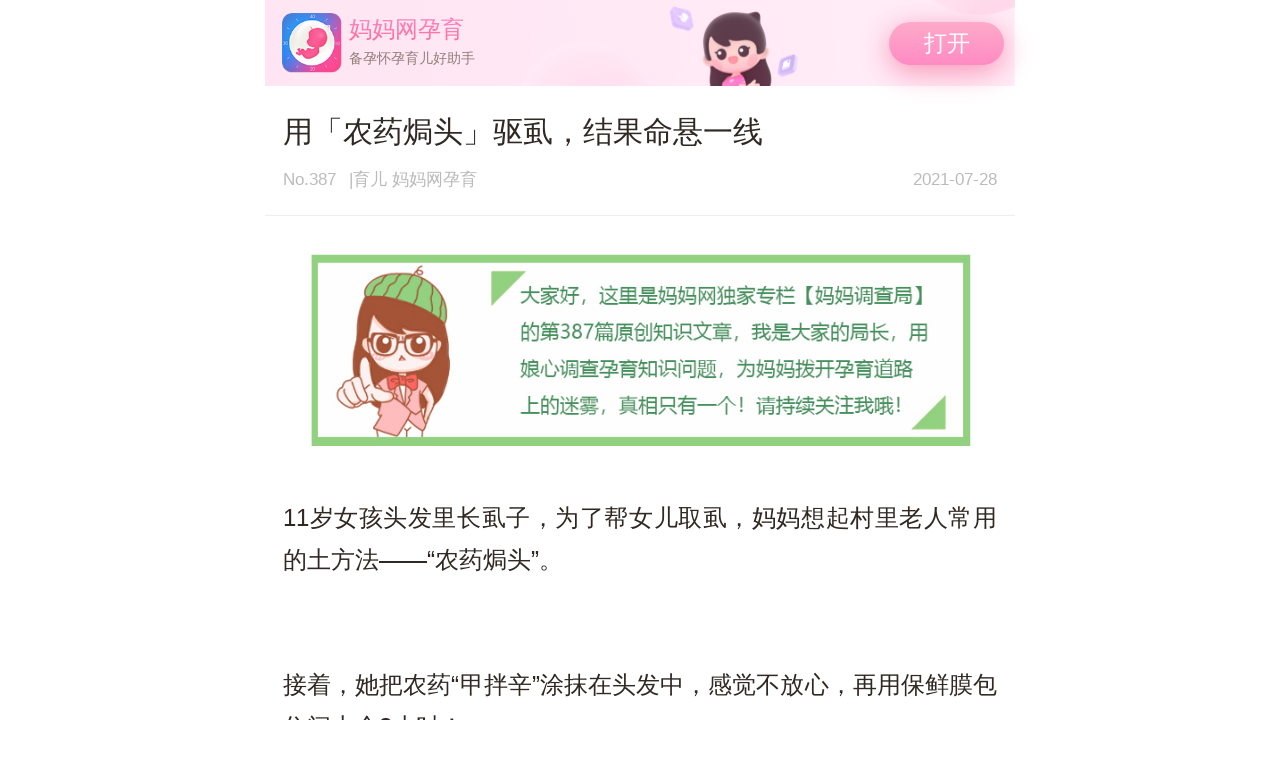

--- FILE ---
content_type: text/html; charset=utf-8
request_url: https://papi.mama.cn/wap/periodical/share.php?id=1195&rel=1&mode=1
body_size: 6482
content:
<!DOCTYPE html>
<html lang="zh-cmn-Hans">

<head>
    <!-- 通用head部分 -->
    <meta charset="utf-8">
    <meta http-equiv="X-UA-Compatible" content="IE=edge,chrome=1">
    <meta name="viewport" content="width=device-width, initial-scale=1.0, minimum-scale=1.0, maximum-scale=1.0, user-scalable=no"/>
    <meta name="format-detection" content="telephone=no" />
    <meta name="format-detection" content="email=no" />
    <meta name="apple-mobile-web-app-status-bar-style" content="black" />
    <meta name="wap-font-scale" content="no">
    <meta name="screen-orientation" content="portrait">
    <meta name="x5-orientation" content="portrait">
    <link rel="stylesheet" href="https://cdn-papi.cdnmama.com/papi/2505261809/common/css/global.css" />
    <link rel="stylesheet" href="https://cdn-papi.cdnmama.com/papi/2505261809/share/css/pts2017.css" />
    <!-- head部分（description、keywords、title、css） -->
    
<title>妈妈调查局</title>
<meta name="description" content="妈妈调查局">
<meta name="keywords" content="妈妈网孕育,妈妈调查局">
<link rel="stylesheet" href="https://cdn-papi.cdnmama.com/papi/2505261809/periodical/css/index.css">


</head>

<body>
<div id="J_PTS">
    <!-- 顶部banner和大图 -->
    <div class="pt-s-top" id="J_PTSTop">
    <!--顶部大图-->
        <!--顶部banner-->
            <div class="pt-s__guide layout-flex__wrap layout-flex__wrap_center">
            <div class="pt-s__guide-logo">
                <img class="pt-s__guide-logo-img" src="https://cdn-papi.cdnmama.com/papi/2505261809/common/images/logo.png" >
            </div>
            <div class="pt-s__guide-text layout-flex__flex">
                <h2 class="pt-s__guide-title">妈妈网孕育</h2>
                <p class="pt-s__guide-desc">备孕怀孕育儿好助手</p>
            </div>
            <div class="pt-s__guide-download">
                <button class="pt-s__guide-download-btn J_PTSOpen">打开</button>
            </div>
        </div>
    </div>
    <div class="pt-s-top__fix" id="J_PTSTopFix">
        <div class="pt-s__guide layout-flex__wrap layout-flex__wrap_center">
            <div class="pt-s__guide-logo">
                <img class="pt-s__guide-logo-img" src="https://cdn-papi.cdnmama.com/papi/2505261809/common/images/logo.png" >
            </div>
            <div class="pt-s__guide-text layout-flex__flex">
                <h2 class="pt-s__guide-title">妈妈网孕育</h2>
                <p class="pt-s__guide-desc">备孕怀孕育儿好助手</p>
            </div>
            <div class="pt-s__guide-download">
                <button class="pt-s__guide-download-btn J_PTSOpen">打开</button>
            </div>
        </div>
    </div>

    <!-- 页面内容 -->
    
<div class="article-wrap">
  <div class="article-head">
    <h2 class="head">用「农药焗头」驱虱，结果命悬一线</h2>
    <div class="desc">
      <div class="info">
        <span>No.387</span>|育儿</span>
        <a href="">妈妈网孕育</a>
      </div>
      <div class="date">2021-07-28</div>
    </div>
  </div>
  <div class="article-content">
    <link rel="stylesheet" href="https://cdn-papi.cdnmama.com/papi/common/css/global.css?t=20160728">
<link rel="stylesheet" href="https://cdn-papi.cdnmama.com/papi/periodical/css/index.css?t=20160728"><p style="text-align: center;"><img alt="" src="https://pt-images.cdnmama.com/admin/periodical/56225be708b199c95b365f603ff00952_w800X255.jpg" style="width: 800px; height: 255px;" /></p>

<p>11岁女孩头发里长虱子，为了帮女儿取虱，妈妈想起村里老人常用的土方法&mdash;&mdash;&ldquo;农药焗头&rdquo;。</p>

<p>&nbsp;</p>

<p>接着，她把农药&ldquo;甲拌辛&rdquo;涂抹在头发中，感觉不放心，再用保鲜膜包住闷上个3小时！</p>

<p>&nbsp;</p>

<p>白天还活蹦乱跳的孩子，晚上开始头晕、胸闷，恶心、四肢乏力。</p>

<p>&nbsp;</p>

<p>妈妈觉察不对劲，立马带孩子敢往医院，结果直接住进ICU！</p>

<p style="text-align: center;"><img alt="" src="https://pt-images.cdnmama.com/admin/periodical/8bcf5f36e801e6deed8e2a5e792d460d_w828X1295.jpg" style="width: 828px; height: 1295px;" /></p>

<p>&nbsp;</p>

<p>经过医生诊断，女孩是有机磷中毒！&nbsp;罪魁祸首就是妈妈的土方法&mdash;&mdash;&ldquo;农药焗头&rdquo;！</p>

<p>&nbsp;</p>

<p>这位妈妈有的甲拌辛是一种由甲拌磷和辛硫磷组成的复合农药，农药可以通过皮肤接触、呼吸道吸入和消化道进入人体，引起有机磷中毒。</p>

<p>&nbsp;</p>

<p>严重者可能导致呼吸衰竭甚至死亡。</p>

<p>&nbsp;</p>

<p>然而，局长在评论区里看到，使用过土方法驱虱的人还真不少！</p>

<p style="text-align: center;"><img alt="" src="https://pt-images.cdnmama.com/admin/periodical/ce5a207852d2758a7f6787ac7dece58d_w828X1938.jpg" style="width: 828px; height: 1938px;" /></p>

<p>&nbsp;</p>

<p>看到这，局长必须要提醒：这都什么年代了，这些土方法千万用不得！要命！</p>

<p>&nbsp;</p>

<p>虱子在过去吃不饱穿不暖的年代，很常见，当时卫生条件差，洗澡频率低，衣服换洗也不勤，这些都为虱子的生长创造了条件。</p>

<p>&nbsp;</p>

<p>加上虱子又有很强的传染性，所以只要家中一人有虱子，很容易就传给了一家人。</p>

<p>&nbsp;</p>

<p>如今，随着卫生条件变好，大家洗澡换衣变勤，虱子没了生存环境，自然少了许多。然而，它们依旧存在于我们的生活中。</p>

<p style="text-align: center;"><br />
<img alt="" src="https://pt-images.cdnmama.com/admin/periodical/e539ff2f5b70073918466466ba281a22_w95X76.png" style="width: 95px; height: 76px;" /></p>

<p>&nbsp;</p>

<p>&nbsp;</p>

<p>头虱是一种寄生虫，主要生长在人体毛发当中，以吸取少量人血为生。它对健康没有什么太大威胁，也不是不洁的表现，最常见的症状是瘙痒。</p>

<p style="text-align: center;"><img alt="" src="https://pt-images.cdnmama.com/admin/periodical/d624b8aaa8f4e0c5245352afab8c09d7_w4928X3264.jpg" style="width: 4928px; height: 3264px;" /></p>

<p>痒痒痒~</p>

<p>&nbsp;</p>

<p>头虱通过直接接触传播，接触患者头部或者患者头部使用过的物品就能传播。</p>

<p>&nbsp;</p>

<p>头虱的繁殖速度很快，成虱的寿命在6个星期左右，7天就能从虫卵长成成虫，繁殖能力强。一旦发现头发里长了头虱就要及时处理，否则很快它们&ldquo;十代同堂&rdquo;了。</p>

<p>&nbsp;</p>

<p style="text-align: center;"><img alt="" src="https://pt-images.cdnmama.com/admin/periodical/809be7c9f360001480dac81d90fd8b16_w488X370.jpg" style="width: 488px; height: 370px;" /><br />
来源：123RF正版图库</p>

<p>&nbsp;</p>

<p>然而，随着卫生条件改善，现代人已经很少长头虱了。但依旧不可掉以轻心，尤其是儿童。</p>

<p>&nbsp;</p>

<p>在儿童聚集的场所，如幼儿园、学校，游乐场等，身体接触，分享个人物品，都容易惹虱上身。</p>

<p><img alt="" src="https://pt-images.cdnmama.com/admin/periodical/e7f022595196adbb1bdadce4e3248582_w1080X780.jpg" style="width: 1080px; height: 780px;" /></p>

<p>&nbsp;</p>

<p>旅行住的酒店不太干净，会增大传染的几率。虱子喜欢潮湿的环境，头发不干净或者淋雨后，湿发没有及时清洁，也会容易长出头虱来的。</p>

<p>&nbsp;</p>

<p>头虱可不孤单，它还有两个远方表兄弟，阴虱和体虱，它们都可以统称为&ldquo;虱子&rdquo;，因为所处的人体部位不同，而有了不一样的名字！</p>

<p style="text-align: center;"><img alt="" src="https://pt-images.cdnmama.com/admin/periodical/4070513a9acfcc71c3f89ec9679c4af5_w119X107.png" style="width: 119px; height: 107px;" /></p>

<p>看名字就知道，主要生长在人的身体上，在毛囊里安家，常常能在内裤、裤裆衣缝等位置发现它们。</p>

<p style="text-align: center;"><img alt="" src="https://pt-images.cdnmama.com/admin/periodical/bc674b09baa2c3631bd4adbaee3f5c47_w3128X2085.jpg" /></p>

<p style="text-align: center;"><br />
来源：123RF正版图库</p>

<p>&nbsp;</p>

<p>身上长体虱的人，皮肤可出现红斑、丘疹或风团，常伴有线状抓痕及血痂，时间久了还会有色素沉着，很多时候与阴虱同时出现。</p>

<p style="text-align: center;"><br />
<br />
<img alt="" src="https://pt-images.cdnmama.com/admin/periodical/d1d77049ca5e267eb73042e2eba25ff8_w101X84.png" style="width: 101px; height: 84px;" /></p>

<p>&nbsp;</p>

<p>阴虱，常见于私处，头发、睫毛、胡须和腋毛处也可寄生。阴虱主要通过性接触、直接接触或间接接触(衣物和床铺等)传播。阴虱叮咬，私处皮肤会剧烈瘙痒。</p>

<p>&nbsp;</p>

<p>曾经就有新闻报道：南京一位5岁小女孩，因为经常揉眼睛就医，结果医生从她的眼睫毛里取出了20多条虫卵，这虫卵就是阴虱！</p>

<p style="text-align: center;"><img alt="" src="https://pt-images.cdnmama.com/admin/periodical/02c0ab84f5c08f3df5e81e5f19377ca8_w1080X1440.jpg" style="width: 1080px; height: 1440px;" /></p>

<p style="text-align: center;">来源，@江苏新闻</p>

<p>&nbsp;</p>

<p>另外，养宠物的家庭，如果不注意宠物的卫生，宠物身上长了虱子，也会传染给人，让人感染上虱子，一般为头虱和阴虱。</p>

<p>&nbsp;</p>

<p>家有宠物的，一定要注意卫生哦！</p>

<p>&nbsp;</p>

<p style="text-align: center;"><img alt="" src="https://pt-images.cdnmama.com/admin/periodical/74677e3cdc24f5d76b3845350855aef8_w143X62.png" style="width: 143px; height: 62px;" /></p>

<p>&nbsp;</p>

<p>那么，如果不小心染上了虱子，该怎么驱除呢，正确的驱虱方法，局长做了整理，往下看：</p>

<p>&nbsp;</p>

<p>一、剃掉毛发</p>

<p>&nbsp;</p>

<p>虱子喜欢不卫生和潮湿的环境，将它的生存环境破坏，自然也就难生存。治疗头虱最直接的方法就是剃掉头发，阴虱也是一个道理，最简单的方法就是剃除阴毛！简单粗暴，但是真的管用。撤掉头虱寄生的温床，一切也就迎刃而解了。</p>

<p>&nbsp;</p>

<p>拿篦子梳梳头发也是不错的方法！跟普通的梳子相比，篦子梳的齿更密，能够顺利刮出藏在头发里的虱子。</p>

<p>&nbsp;</p>

<p style="text-align: center;"><img alt="" src="https://pt-images.cdnmama.com/admin/periodical/4bbde3ae7df96d177e90e84e43ff0c22_w7360X4912.jpg" /><br />
来源：123RF正版图库</p>

<p>&nbsp;</p>

<p>二、药物治疗</p>

<p>&nbsp;</p>

<p>若发现头虱，可用50%百部酊或5%苯甲酸苄酯乳剂涂抹在头皮、头发上。</p>

<p>&nbsp;</p>

<p>阴虱可用25% 苯甲酸节醋乳剂灭虱。切记在医生指导下用药，不可自行处置，更不要使用农药、杀虫剂或其他有毒化学物质。</p>

<p>&nbsp;</p>

<p>三、注意清洁</p>

<p>&nbsp;</p>

<p>平时注意个人卫生，经常洗澡、换衣、理发，养成良好的清洁卫生习惯，特别是在淋雨后要及时洗头并吹干。</p>

<p>&nbsp;</p>

<p style="text-align: center;"><img alt="" src="https://pt-images.cdnmama.com/admin/periodical/367635510afd226565b437126e1294ea_w4700X3133.jpg" /><br />
来源：123RF正版图库</p>

<p>&nbsp;</p>

<p>四、避免接触</p>

<p>&nbsp;</p>

<p>避免和有虱病的人直接或间接接触，不要共用梳洗用具，定时对家居用品进行高温烘干，经常晾晒床单、被罩、被子等。</p>

<p>&nbsp;</p>

<p>学龄阶段的儿童尽量就诊治愈后再去上学，避免传染。</p>

<p>&nbsp;</p>

<p style="text-align: center;"><img alt="" src="https://pt-images.cdnmama.com/admin/periodical/e624b9c0102a0b4ff566b5a4f3e50da4_w6016X4016.jpg" style="width: 6016px; height: 4016px;" /><br />
来源：123RF正版图库</p>

<p>&nbsp;</p>

<p>其实，虱子并不可怕，平时注意卫生，就不必太担心，就算被传染了，只要采取合理措施也可以消灭。</p>

<p>&nbsp;</p>

<p>而盲目使用&ldquo;土方&rdquo;，万万不可！</p>

<p>&nbsp;</p>

<p>轻则耽误治疗，重则导致更严重的后果。</p>

<p>&nbsp;</p>

<p>让我们一起向土方法，say：&ldquo;NO&rdquo;！</p>

<p>&nbsp;</p>

<p>如果觉得有用，就帮忙转发到相信相爱一家人的群吧！</p>
  </div>
  <div class="article-info"><span>浏览 19750</span><span>点赞 50</span></div>
</div>


    <!-- 相关推荐 -->
    <div class="pt-s__recommend">
    <div class="pt-s__recommend-head">爸妈必备小工具</div>
    <div class="pt-s__recommend-icon-wrap">
                <div>
            <a href="https://papi.mama.cn/wap/food/share_typelist.php?mode=1&rel=1">
                <img class="pt-s__recommend-icon" src="https://pt-images4.cdnmama.com/admin/copy_write_recommended/9c6bbe380683165d75f1fbc4631a2c5b_w110X110.png" alt="能不能吃">
                <p class="pt-s__recommend-icon-text">能不能吃</p>
            </a>
        </div>
                <div>
            <a href="https://papi.mama.cn/wap/body_check/share_list.php?mode=1&rel=1">
                <img class="pt-s__recommend-icon" src="https://pt-images.cdnmama.com/admin/copy_write_recommended/ecf380eb02f59b595955e2ffece48112_w110X110.png" alt="产检表">
                <p class="pt-s__recommend-icon-text">产检表</p>
            </a>
        </div>
                <div>
            <a href="https://papi.mama.cn/wap/yr_todayeat/share_list?mode=1&rel=1">
                <img class="pt-s__recommend-icon" src="https://pt-images4.cdnmama.com/admin/copy_write_recommended/99b70aee5e6b605a8b5efbdde5f856af_w110X110.png" alt="每日食谱">
                <p class="pt-s__recommend-icon-text">每日食谱</p>
            </a>
        </div>
                <div class="J_PTSOpenHome">
            <img class="pt-s__recommend-icon" src="https://cdn-papi.cdnmama.com/papi/2505261809/share/module/pt-s__recommend/icon-more.png" alt="更多工具">
            <p class="pt-s__recommend-icon-text">更多工具</p>
        </div>
    </div>
</div>

    <!-- 底部文案1与2 -->
    <div class="pt-s__about">
        <div class="pt-s__about-item J_PTSOpen">
        <p class="pt-s__about-item-text">吃什么能让胎宝宝皮肤白嫩？秘诀就在这里！</p>
    </div>
        <div class="pt-s__about-item J_PTSOpen">
        <p class="pt-s__about-item-text">孩子3岁前长身高的5个黄金阶段，你错过了吗？</p>
    </div>
    </div>

</div>

<!-- 通用js -->
<script>
    var J_PS = {
        iosOpenUrl:'https://app.mama.cn/soft_link/pt?type=404&id=1195&mode=1&rel=1',//Universal links support ios >= 9
        openUrl :'https://papi.mama.cn/wap/sharecommon/open.php?type=404&id=1195&mode=1&rel=1', //class =  J_PTSOpen
        iosOpenHomeUrl:'https://app.mama.cn/soft_link/pt?type=999',//Universal links support ios >= 9
        openHomeUrl :'https://papi.mama.cn/wap/sharecommon/open.php?param=type%3D999', // class = J_PTSOpenHome
        iosDownUrl:'http://a.app.qq.com/o/simple.jsp?pkgname=cn.mama.pregnant&g_f=995714&ckey=CK1340379624868',  // class = J_PTSDown
        androidDownUrl:'http://a.app.qq.com/o/simple.jsp?pkgname=cn.mama.pregnant&g_f=995714&ckey=CK1340379624868'
    }
    var J_PARAM = {
        isShare: "",
        mshare: {
            "title": "",  //分享标题
            "desc": "",   //分享描述
            "image": "",  //分享缩略图
            "link": ""     //分享url
        },
        mreportData: {
            properties: {
                itemid: "",
                item_type: "",
                sessionid: "",
                position: "",
                item_mark:""
            }
        }
    }
</script>
<script src="https://polyfill.cdnmama.com/polyfill.min.js"></script>
<script src="https://static1.cdnmama.com/std/lib/jquery/2.1.4/jquery.min.js"></script>
<script src="https://package.cdnmama.com/@mfex/mjssdk@1.30.1/dist/index.umd.js"></script>
<script src="https://package.cdnmama.com/@mfex/mreport@1.9.0/dist/index.umd.js"></script>
<script src="https://cdn-papi.cdnmama.com/papi/2505261809/share/js/pts2017.js"></script>
<script src="https://static1.cdnmama.com/std/lib/fastclick/1.0.6/fastclick.min.js"></script>
<script src="//static.cdnmama.com/mfex-core/lib/mshare/mshare-v1.1.2.js?v=2505261809"></script>
<script>
    var mshare = new MShare({
        title: J_PARAM.mshare.title,
        desc: J_PARAM.mshare.desc,
        link: J_PARAM.mshare.link,
        imgUrl: J_PARAM.mshare.image,
        btnIcon: window.location.protocol + '//static-files.cdnmama.com/common/pt-btn-share.png'
    });
</script>
<script>
    + function () {
        FastClick.attach(document.body);
    }();
</script>
<!-- js -->

<script src="https://static1.cdnmama.com/std/lib/jquery/2.1.4/jquery.min.js"></script>
<script src="https://cdn-papi.cdnmama.com/papi/2505261809/share/js/ban.js"></script>
<script src="https://cdn-papi.cdnmama.com/papi/2505261809/relevance/js/fastclick.min.js"></script>
<script>
  +function () {
    FastClick.attach(document.body);
  }();
</script>

    <script type="text/javascript">
        var mamaParams = {'ui':'0','gi':'0','fi':'0','ti':'0','srt':'/wap/periodical/share.php','md':'periodical','op':'share.php','channel':'','bbtag':'2','bbbirth':'','city':''};
        document.write(unescape("%3Cscript src='//statis1.mama.cn/x.php?siteid=626' type='text/javascript'%3E%3C/script%3E"));
    </script>
    <script>
		var _hmt = _hmt || [];
		(function() {
			var hm = document.createElement("script");
			hm.src = "//hm.baidu.com/hm.js?f2babe867b10ece0ff53079ad6c04981";
			var s = document.getElementsByTagName("script")[0];
			s.parentNode.insertBefore(hm, s);
		})();
	</script>
</body>

</html>

--- FILE ---
content_type: text/css
request_url: https://cdn-papi.cdnmama.com/papi/2505261809/common/css/global.css
body_size: 1354
content:
html{font-family:PingFang-SC-Regular,'Helvetica Neue',Helvetica,'microsoft yahei',sans-serif;-ms-text-size-adjust:100%;-webkit-text-size-adjust:100%;font-size:62.5%}:root{overflow-y:scroll}body,div,dl,dt,dd,ul,ol,li,h1,h2,h3,h4,h5,h6,pre,code,form,fieldset,legend,input,button,textarea,p,blockquote,th,td,article,aside,details,figcaption,figure,footer,header,hgroup,menu,nav,section{margin:0;padding:0}article,aside,details,figcaption,figure,footer,header,hgroup,menu,nav,section{display:block}fieldset,img{border:0}:focus{outline:0}address,caption,cite,code,dfn,em,b,i,th,var,optgroup{font-style:normal;font-weight:normal}h1,h2,h3,h4,h5,h6{font-size:100%}abbr,acronym{border:0;font-variant:normal}input,button,textarea,select,optgroup,option{font-family:inherit;font-size:inherit;font-style:inherit;font-weight:inherit}textarea{*overflow:auto}code,kbd,samp,tt{font-size:100%}input,button,textarea,select{*font-size:100%}ol,ul{list-style:none}table{border-collapse:collapse;border-spacing:0}caption,th{text-align:left}sup,sub{font-size:100%;vertical-align:baseline}:link,:visited,ins{text-decoration:none}blockquote,q{quotes:none}blockquote:before,blockquote:after,q:before,q:after{content:'';content:none}*{-webkit-tap-highlight-color:rgba(255,255,255,0)}input,textarea{-webkit-appearance:none}body,html{-webkit-overflow-scrolling:touch;overflow-scrolling:touch}@media (min-width: 319px){html{font-size:8.53333px}.s-icon-wrap{-webkit-transform:scale(.42667);-ms-transform:scale(.42667);transform:scale(.42667);-webkit-transform-origin:0% 0%;-ms-transform-origin:0% 0%;transform-origin:0% 0%}}@media (min-width: 359px){html{font-size:9.6px}.s-icon-wrap{-webkit-transform:scale(.48);-ms-transform:scale(.48);transform:scale(.48);-webkit-transform-origin:0% 0%;-ms-transform-origin:0% 0%;transform-origin:0% 0%}}@media (min-width: 374px){html{font-size:10px}.s-icon-wrap{-webkit-transform:scale(.5);-ms-transform:scale(.5);transform:scale(.5);-webkit-transform-origin:0% 0%;-ms-transform-origin:0% 0%;transform-origin:0% 0%}}@media (min-width: 413px){html{font-size:11.04px}.s-icon-wrap{-webkit-transform:scale(.552);-ms-transform:scale(.552);transform:scale(.552);-webkit-transform-origin:0% 0%;-ms-transform-origin:0% 0%;transform-origin:0% 0%}}@media (min-width: 479px){html{font-size:12.8px}.s-icon-wrap{-webkit-transform:scale(.64);-ms-transform:scale(.64);transform:scale(.64);-webkit-transform-origin:0% 0%;-ms-transform-origin:0% 0%;transform-origin:0% 0%}}@media (min-width: 639px){html{font-size:17.06667px}.s-icon-wrap{-webkit-transform:scale(.85333);-ms-transform:scale(.85333);transform:scale(.85333);-webkit-transform-origin:0% 0%;-ms-transform-origin:0% 0%;transform-origin:0% 0%}}@media (min-width: 749px){html{font-size:20px}.s-icon-wrap{-webkit-transform:scale(1);-ms-transform:scale(1);transform:scale(1);-webkit-transform-origin:0% 0%;-ms-transform-origin:0% 0%;transform-origin:0% 0%}}@media (min-width: 1023px){html{font-size:14.4px}.s-icon-wrap{-webkit-transform:scale(.72);-ms-transform:scale(.72);transform:scale(.72);-webkit-transform-origin:0% 0%;-ms-transform-origin:0% 0%;transform-origin:0% 0%}}body{max-width:750px;min-width:320px;margin:0 auto;-webkit-overflow-scrolling:touch;overflow-scrolling:touch;line-height:1.5;background:#fff}button:active,a:active{opacity:0.9}*{-webkit-box-sizing:border-box;-moz-box-sizing:border-box;box-sizing:border-box}.hidden{display:none}.fl{float:left}.fr{float:right}.clearfix:before,.clearfix:after{content:" ";display:table}.clearfix:after{clear:both}.no-padding{padding:0}.no-margin{margin:0}.no-border{border:none}.flipx{-webkit-transform:scaleX(-1);-ms-transform:scaleX(-1);transform:scaleX(-1)}.flipy{-webkit-transform:scaleY(-1);-ms-transform:scaleY(-1);transform:scaleY(-1)}template{display:none}.mt10{margin-top:.5rem}.mb10{margin-bottom:.5rem}.ml10{margin-left:.5rem}.mr10{margin-right:.5rem}.pl10{padding-left:.5rem}.pr10{padding-right:.5rem}.pb10{padding-bottom:.5rem}.pt10{padding-top:.5rem}.mt20{margin-top:1rem}.mb20{margin-bottom:1rem}.ml20{margin-left:1rem}.mr20{margin-right:1rem}.pl20{padding-left:1rem}.pr20{padding-right:1rem}.pb20{padding-bottom:1rem}.pt20{padding-top:1rem}.mt30{margin-top:1.5rem}.mb30{margin-bottom:1.5rem}.ml30{margin-left:1.5rem}.mr30{margin-right:1.5rem}.pl30{padding-left:1.5rem}.pr30{padding-right:1.5rem}.pb30{padding-bottom:1.5rem}.pt30{padding-top:1.5rem}.mt40{margin-top:2rem}.mb40{margin-bottom:2rem}.ml40{margin-left:2rem}.mr40{margin-right:2rem}.pl40{padding-left:2rem}.pr40{padding-right:2rem}.pb40{padding-bottom:2rem}.pt40{padding-top:2rem}.mt50{margin-top:2.5rem}.mb50{margin-bottom:2.5rem}.ml50{margin-left:2.5rem}.mr50{margin-right:2.5rem}.pl50{padding-left:2.5rem}.pr50{padding-right:2.5rem}.pb50{padding-bottom:2.5rem}.pt50{padding-top:2.5rem}.layout-float__wrap:before,.layout-float__wrap:after{content:" ";display:table}.layout-float__wrap:after{clear:both}.layout-float__left{float:left}.layout-float__right{float:right}.layout-float__main{float:left}.layout-float__bfc{overflow:hidden}.layout-flex__wrap{display:-webkit-box;display:-webkit-flex;display:-moz-box;display:-ms-flexbox;display:flex}.layout-flex__wrap>*{display:block}.layout-flex__wrap_center{-webkit-box-align:center;-webkit-align-items:center;-moz-box-align:center;-ms-flex-align:center;align-items:center}.layout-flex__flex{-webkit-box-flex:1;-webkit-flex:1;-moz-box-flex:1;-ms-flex:1;flex:1;overflow:hidden}.layout-full__page{position:relative;min-height:100%;padding-bottom:10rem}.layout-full__foot{position:relative;z-index:2;margin-top:-10rem;height:10rem;line-height:10rem;text-align:center;font-size:1.2rem}


--- FILE ---
content_type: text/css
request_url: https://cdn-papi.cdnmama.com/papi/2505261809/share/css/pts2017.css
body_size: 50487
content:
.pt-s__read-more{background:#fff;text-align:center;line-height:5.65rem;font-size:1.5rem;color:#302923}.pt-s__read-more::before{content:'';display:inline-block;background:url("[data-uri]") no-repeat;width:1.05rem;height:.65rem;-webkit-background-size:100% 100%;background-size:100% 100%;margin-right:.8rem;vertical-align:.1rem}.pt-s__read-more_top::before{-webkit-transform:scaleY(-1);-ms-transform:scaleY(-1);transform:scaleY(-1)}.pt-s__title{overflow:hidden;text-overflow:ellipsis;white-space:nowrap;position:relative;padding:0 6rem;height:4.4rem;line-height:4.4rem;font-size:1.8rem;color:#302923;text-align:center;border-bottom:1px solid #eee;background:#fff}.pt-s__title::before{content:' ';position:absolute;left:5.4rem;width:1px;background:#eee;height:100%}.pt-s__title-img{width:3.5rem;height:3.5rem;position:absolute;left:.95rem;top:.45rem}.pt-s__banner{position:relative;height:23rem;overflow:hidden;background:no-repeat 50% 0;-webkit-background-size:cover;background-size:cover}.pt-s__banner-btn{position:absolute;top:17.5rem;left:0;width:100%;text-align:center}.pt-s__banner-btn-download,.pt-s__banner-btn-open{-webkit-user-select:none;-moz-user-select:none;-ms-user-select:none;user-select:none;cursor:pointer;width:11.2rem;height:3.7rem;margin:0 1.625rem;border:none;font-size:1.6rem;border-radius:3.7rem}.pt-s__banner-btn-download:active,.pt-s__banner-btn-open:active{opacity:0.8}.pt-s__banner-btn-open{background:none;color:#fff;border:1px solid #fff}.pt-s__banner-btn-download{background:#fff;color:#f56195;-webkit-box-shadow:0 1rem 2rem -.6rem #ff69b7;box-shadow:0 1rem 2rem -.6rem #ff69b7;text-shadow:0 1rem 3.5rem #fd0086}.pt-s__guide{position:relative;background:url("[data-uri]") no-repeat 50% 0;-webkit-background-size:cover;background-size:cover;height:6rem}.pt-s__guide-logo{margin:0 .5rem 0 1.2rem;width:4.15rem;height:4.15rem}.pt-s__guide-logo-img{width:100%;height:100%;display:block}.pt-s__guide-text{margin-right:.5rem}.pt-s__guide-title{font-size:1.6rem;color:#FE89C7;line-height:2rem;font-weight:400;margin-bottom:.25rem;display:inline-block;background-image:-webkit-gradient(linear, 0 0, 0 bottom, from(#FE89C7), to(#ff6a98));-webkit-background-clip:text;-webkit-text-fill-color:transparent}.pt-s__guide-desc{font-size:1rem;color:#927e7a;line-height:1.8rem}.pt-s__guide-download{margin-right:.75rem}.pt-s__guide-download-btn{-webkit-user-select:none;-moz-user-select:none;-ms-user-select:none;user-select:none;cursor:pointer;width:8rem;height:3rem;border-radius:3rem;border:none;background:-webkit-gradient(linear, left top, left bottom, from(#feabca), to(#ff8bc4));background:-webkit-linear-gradient(#feabca, #ff8bc4);background:linear-gradient(#feabca, #ff8bc4);color:#fff;font-size:1.6rem;line-height:3rem;-webkit-box-shadow:0 .5rem 2rem 0 #f995b4;box-shadow:0 .5rem 2rem 0 #f995b4}.pt-s__guide-download-btn:active{opacity:0.8}.pt-s__guide.pt-s__guide-bottom{background:url("[data-uri]") no-repeat 50% 0;-webkit-background-size:cover;background-size:cover}.pt-s__guide.pt-s__guide-bottom .pt-s__guide-download{margin-right:9.5rem}.pt-s__recommend{background:#fff}.pt-s__recommend-head{padding:2rem 1.2rem 2.5rem;font-size:1.5rem;color:#302923}.pt-s__recommend-icon-wrap{display:-webkit-box;display:-webkit-flex;display:-moz-box;display:-ms-flexbox;display:flex;-webkit-box-pack:center;-webkit-justify-content:center;-moz-box-pack:center;-ms-flex-pack:center;justify-content:center;-webkit-box-align:center;-webkit-align-items:center;-moz-box-align:center;-ms-flex-align:center;align-items:center;text-align:center;padding-bottom:4.1rem}.pt-s__recommend-icon{display:block;width:6rem;height:6rem;margin:0 1.45rem 2.1rem}.pt-s__recommend-icon-text{font-size:1.3rem;color:#999}.pt-s__about{background:#fff;padding:2.8rem 0 1rem}.pt-s__about-item{-webkit-user-select:none;-moz-user-select:none;-ms-user-select:none;user-select:none;cursor:pointer;position:relative;width:31.15rem;height:3rem;line-height:3rem;margin:0 auto;text-align:center;margin-bottom:1.8rem;font-size:1.3rem;color:#FE89C7}.pt-s__about-item:active{opacity:0.8}.pt-s__about-item::before{content:"";top:0;left:0;position:absolute;display:block;width:100%;height:100%;border:1px solid #FE89C7;-webkit-box-sizing:border-box;-moz-box-sizing:border-box;box-sizing:border-box;border-radius:3rem}@media (-webkit-min-device-pixel-ratio: 2){.pt-s__about-item::before{width:200%;height:200%;-webkit-transform:scale(0.5);-ms-transform:scale(0.5);transform:scale(0.5);-webkit-transform-origin:0 0;-ms-transform-origin:0 0;transform-origin:0 0;border-radius:6rem}}.pt-s__about-item-text{overflow:hidden;text-overflow:ellipsis;white-space:nowrap}.pt-s__line{position:relative;display:block;width:35rem;margin:0 auto}.pt-s__line::after{content:"";bottom:0;left:0;position:absolute;display:block;width:100%;height:1px;background-color:#e5e5e5;-webkit-backface-visibility:hidden;backface-visibility:hidden}@media (-webkit-min-device-pixel-ratio: 2){.pt-s__line::after{-webkit-transform:scaleY(0.5);-ms-transform:scaleY(0.5);transform:scaleY(0.5);-webkit-transform-origin:50% 100%;-ms-transform-origin:50% 100%;transform-origin:50% 100%}}.J_PTSDown{-webkit-user-select:none;-moz-user-select:none;-ms-user-select:none;user-select:none;cursor:pointer}.J_PTSDown:active{opacity:0.8}.pt-s-top__fix{display:none;position:fixed;top:0;width:100%;max-width:750px;z-index:1000}


--- FILE ---
content_type: text/css
request_url: https://cdn-papi.cdnmama.com/papi/2505261809/periodical/css/index.css
body_size: 169
content:
.article-head{padding:0 1.25rem;border-bottom:1px solid #eee;margin-bottom:1.35rem}.article-head .head{color:#302923;font-weight:400;font-size:2.1rem;margin:1.75rem 0 1.1rem;line-height:2.8rem}.article-head .desc{font-size:1.2rem;color:#bbb;overflow:hidden;margin-bottom:1.55rem}.article-head .desc a{color:#bbb}.article-head .info{float:left}.article-head .info>span{margin:0 .9rem}.article-head .info>:first-child{margin-left:0}.article-head .date{float:right}.article-content{padding:0 1.25rem;text-align:justify;word-break:break-all;line-height:1.73333;font-size:1.7rem;color:#302923}.article-content p,.article-content div{margin-bottom:1.45rem}.article-content img{max-width:100% !important;min-width:auto !important;min-height:auto !important;max-height:auto !important;height:auto !important}.article-item{margin-top:2.2rem}.article-subhead{font-weight:400}.article-info{padding:1.85rem 1.25rem 0;font-size:1.2rem;color:#bbb;margin-bottom:2.7rem;border-top:1px solid #eee}.article-info>span{margin-right:2.15rem}.article-info>:last-child{margin-right:0}


--- FILE ---
content_type: text/css
request_url: https://cdn-papi.cdnmama.com/papi/common/css/global.css?t=20160728
body_size: 1410
content:
html{font-family:PingFang-SC-Regular,'Helvetica Neue',Helvetica,'microsoft yahei',sans-serif;-ms-text-size-adjust:100%;-webkit-text-size-adjust:100%;font-size:62.5%}:root{overflow-y:scroll}body,div,dl,dt,dd,ul,ol,li,h1,h2,h3,h4,h5,h6,pre,code,form,fieldset,legend,input,button,textarea,p,blockquote,th,td,article,aside,details,figcaption,figure,footer,header,hgroup,menu,nav,section{margin:0;padding:0}article,aside,details,figcaption,figure,footer,header,hgroup,menu,nav,section{display:block}fieldset,img{border:0}:focus{outline:0}address,caption,cite,code,dfn,em,b,i,th,var,optgroup{font-style:normal;font-weight:normal}h1,h2,h3,h4,h5,h6{font-size:100%}abbr,acronym{border:0;font-variant:normal}input,button,textarea,select,optgroup,option{font-family:inherit;font-size:inherit;font-style:inherit;font-weight:inherit}textarea{*overflow:auto}code,kbd,samp,tt{font-size:100%}input,button,textarea,select{*font-size:100%}ol,ul{list-style:none}table{border-collapse:collapse;border-spacing:0}caption,th{text-align:left}sup,sub{font-size:100%;vertical-align:baseline}:link,:visited,ins{text-decoration:none}blockquote,q{quotes:none}blockquote:before,blockquote:after,q:before,q:after{content:'';content:none}*{-webkit-tap-highlight-color:rgba(255,255,255,0)}input,textarea{-webkit-appearance:none}body,html{-webkit-overflow-scrolling:touch;overflow-scrolling:touch}@media (min-width: 319px){html{font-size:8.53333px}.s-icon-wrap{-webkit-transform:scale(.42667);-ms-transform:scale(.42667);transform:scale(.42667);-webkit-transform-origin:0% 0%;-ms-transform-origin:0% 0%;transform-origin:0% 0%}}@media (min-width: 359px){html{font-size:9.6px}.s-icon-wrap{-webkit-transform:scale(.48);-ms-transform:scale(.48);transform:scale(.48);-webkit-transform-origin:0% 0%;-ms-transform-origin:0% 0%;transform-origin:0% 0%}}@media (min-width: 374px){html{font-size:10px}.s-icon-wrap{-webkit-transform:scale(.5);-ms-transform:scale(.5);transform:scale(.5);-webkit-transform-origin:0% 0%;-ms-transform-origin:0% 0%;transform-origin:0% 0%}}@media (min-width: 413px){html{font-size:11.04px}.s-icon-wrap{-webkit-transform:scale(.552);-ms-transform:scale(.552);transform:scale(.552);-webkit-transform-origin:0% 0%;-ms-transform-origin:0% 0%;transform-origin:0% 0%}}@media (min-width: 479px){html{font-size:12.8px}.s-icon-wrap{-webkit-transform:scale(.64);-ms-transform:scale(.64);transform:scale(.64);-webkit-transform-origin:0% 0%;-ms-transform-origin:0% 0%;transform-origin:0% 0%}}@media (min-width: 639px){html{font-size:17.06667px}.s-icon-wrap{-webkit-transform:scale(.85333);-ms-transform:scale(.85333);transform:scale(.85333);-webkit-transform-origin:0% 0%;-ms-transform-origin:0% 0%;transform-origin:0% 0%}}@media (min-width: 749px){html{font-size:20px}.s-icon-wrap{-webkit-transform:scale(1);-ms-transform:scale(1);transform:scale(1);-webkit-transform-origin:0% 0%;-ms-transform-origin:0% 0%;transform-origin:0% 0%}}@media (min-width: 1023px){html{font-size:14.4px}.s-icon-wrap{-webkit-transform:scale(.72);-ms-transform:scale(.72);transform:scale(.72);-webkit-transform-origin:0% 0%;-ms-transform-origin:0% 0%;transform-origin:0% 0%}}body{max-width:750px;min-width:320px;margin:0 auto;-webkit-overflow-scrolling:touch;overflow-scrolling:touch;line-height:1.5;background:#fff}button:active,a:active{opacity:0.9}*{-webkit-box-sizing:border-box;-moz-box-sizing:border-box;box-sizing:border-box}.hidden{display:none}.fl{float:left}.fr{float:right}.clearfix:before,.clearfix:after{content:" ";display:table}.clearfix:after{clear:both}.no-padding{padding:0}.no-margin{margin:0}.no-border{border:none}.flipx{-webkit-transform:scaleX(-1);-ms-transform:scaleX(-1);transform:scaleX(-1)}.flipy{-webkit-transform:scaleY(-1);-ms-transform:scaleY(-1);transform:scaleY(-1)}template{display:none}.mt10{margin-top:.5rem}.mb10{margin-bottom:.5rem}.ml10{margin-left:.5rem}.mr10{margin-right:.5rem}.pl10{padding-left:.5rem}.pr10{padding-right:.5rem}.pb10{padding-bottom:.5rem}.pt10{padding-top:.5rem}.mt20{margin-top:1rem}.mb20{margin-bottom:1rem}.ml20{margin-left:1rem}.mr20{margin-right:1rem}.pl20{padding-left:1rem}.pr20{padding-right:1rem}.pb20{padding-bottom:1rem}.pt20{padding-top:1rem}.mt30{margin-top:1.5rem}.mb30{margin-bottom:1.5rem}.ml30{margin-left:1.5rem}.mr30{margin-right:1.5rem}.pl30{padding-left:1.5rem}.pr30{padding-right:1.5rem}.pb30{padding-bottom:1.5rem}.pt30{padding-top:1.5rem}.mt40{margin-top:2rem}.mb40{margin-bottom:2rem}.ml40{margin-left:2rem}.mr40{margin-right:2rem}.pl40{padding-left:2rem}.pr40{padding-right:2rem}.pb40{padding-bottom:2rem}.pt40{padding-top:2rem}.mt50{margin-top:2.5rem}.mb50{margin-bottom:2.5rem}.ml50{margin-left:2.5rem}.mr50{margin-right:2.5rem}.pl50{padding-left:2.5rem}.pr50{padding-right:2.5rem}.pb50{padding-bottom:2.5rem}.pt50{padding-top:2.5rem}.layout-float__wrap:before,.layout-float__wrap:after{content:" ";display:table}.layout-float__wrap:after{clear:both}.layout-float__left{float:left}.layout-float__right{float:right}.layout-float__main{float:left}.layout-float__bfc{overflow:hidden}.layout-flex__wrap{display:-webkit-box;display:-webkit-flex;display:-moz-box;display:-ms-flexbox;display:flex}.layout-flex__wrap>*{display:block}.layout-flex__wrap_center{-webkit-box-align:center;-webkit-align-items:center;-moz-box-align:center;-ms-flex-align:center;align-items:center}.layout-flex__flex{-webkit-box-flex:1;-webkit-flex:1;-moz-box-flex:1;-ms-flex:1;flex:1;overflow:hidden}.layout-full__page{position:relative;min-height:100%;padding-bottom:10rem}.layout-full__foot{position:relative;z-index:2;margin-top:-10rem;height:10rem;line-height:10rem;text-align:center;font-size:1.2rem}


--- FILE ---
content_type: text/css
request_url: https://cdn-papi.cdnmama.com/papi/periodical/css/index.css?t=20160728
body_size: 239
content:
.article-head{padding:0 1.25rem;border-bottom:1px solid #eee;margin-bottom:1.35rem}.article-head .head{color:#302923;font-weight:400;font-size:2.1rem;margin:1.75rem 0 1.1rem;line-height:2.8rem}.article-head .desc{font-size:1.2rem;color:#bbb;overflow:hidden;margin-bottom:1.55rem}.article-head .desc a{color:#bbb}.article-head .info{float:left}.article-head .info>span{margin:0 .9rem}.article-head .info>:first-child{margin-left:0}.article-head .date{float:right}.article-content{padding:0 1.25rem;text-align:justify;word-break:break-all;line-height:1.73333;font-size:1.7rem;color:#302923}.article-content p,.article-content div{margin-bottom:1.45rem}.article-content img{max-width:100% !important;min-width:auto !important;min-height:auto !important;max-height:auto !important;height:auto !important}.article-item{margin-top:2.2rem}.article-subhead{font-weight:400}.article-info{padding:1.85rem 1.25rem 0;font-size:1.2rem;color:#bbb;margin-bottom:2.7rem;border-top:1px solid #eee}.article-info>span{margin-right:2.15rem}.article-info>:last-child{margin-right:0}


--- FILE ---
content_type: application/javascript; charset=utf-8
request_url: https://cdn-papi.cdnmama.com/papi/2505261809/share/js/pts2017.js
body_size: 2815
content:
"use strict";!function(t){function e(t){return t&&(t=t.toString().replace(n.pluses,"%20"),t=decodeURIComponent(t)),t}function r(t){var e=n.uri_parser,r=["source","protocol","authority","userInfo","user","password","host","port","isColonUri","relative","path","directory","file","query","anchor"],i=e.exec(t||""),o={};return r.forEach(function(t,e){o[t]=i[e]||""}),o}function i(t){var r,i,o,s,a,u,h,p=[];if("undefined"==typeof t||null===t||""===t)return p;for(0===t.indexOf("?")&&(t=t.substring(1)),i=t.toString().split(n.query_separator),r=0,h=i.length;h>r;r++)o=i[r],s=o.indexOf("="),0!==s&&(a=e(o.substring(0,s)),u=e(o.substring(s+1)),p.push(-1===s?[o,null]:[a,u]));return p}function o(t){this.uriParts=r(t),this.queryPairs=i(this.uriParts.query),this.hasAuthorityPrefixUserPref=null}var n={starts_with_slashes:/^\/+/,ends_with_slashes:/\/+$/,pluses:/\+/g,query_separator:/[&;]/,uri_parser:/^(?:(?![^:@]+:[^:@\/]*@)([^:\/?#.]+):)?(?:\/\/)?((?:(([^:@\/]*)(?::([^:@\/]*))?)?@)?(\[[0-9a-fA-F:.]+\]|[^:\/?#]*)(?::(\d+|(?=:)))?(:)?)((((?:[^?#](?![^?#\/]*\.[^?#\/.]+(?:[?#]|$)))*\/?)?([^?#\/]*))(?:\?([^#]*))?(?:#(.*))?)/};Array.prototype.forEach||(Array.prototype.forEach=function(t,e){var r,i;if(null==this)throw new TypeError(" this is null or not defined");var o=Object(this),n=o.length>>>0;if("function"!=typeof t)throw new TypeError(t+" is not a function");for(arguments.length>1&&(r=e),i=0;n>i;){var s;i in o&&(s=o[i],t.call(r,s,i,o)),i++}}),["protocol","userInfo","host","port","path","anchor"].forEach(function(t){o.prototype[t]=function(e){return"undefined"!=typeof e&&(this.uriParts[t]=e),this.uriParts[t]}}),o.prototype.hasAuthorityPrefix=function(t){return"undefined"!=typeof t&&(this.hasAuthorityPrefixUserPref=t),null===this.hasAuthorityPrefixUserPref?-1!==this.uriParts.source.indexOf("//"):this.hasAuthorityPrefixUserPref},o.prototype.isColonUri=function(t){return"undefined"==typeof t?!!this.uriParts.isColonUri:void(this.uriParts.isColonUri=!!t)},o.prototype.query=function(t){var e,r,o,n="";for("undefined"!=typeof t&&(this.queryPairs=i(t)),e=0,o=this.queryPairs.length;o>e;e++)r=this.queryPairs[e],n.length>0&&(n+="&"),null===r[1]?n+=r[0]:(n+=r[0],n+="=","undefined"!=typeof r[1]&&(n+=encodeURIComponent(r[1])));return n.length>0?"?"+n:n},o.prototype.getQueryParamValue=function(t){var e,r,i;for(r=0,i=this.queryPairs.length;i>r;r++)if(e=this.queryPairs[r],t===e[0])return e[1]},o.prototype.getQueryParamValues=function(t){var e,r,i,o=[];for(e=0,i=this.queryPairs.length;i>e;e++)r=this.queryPairs[e],t===r[0]&&o.push(r[1]);return o},o.prototype.deleteQueryParam=function(t,r){var i,o,n,s,a,u=[];for(i=0,a=this.queryPairs.length;a>i;i++)o=this.queryPairs[i],n=e(o[0])===e(t),s=o[1]===r,(1!==arguments.length||n)&&(2!==arguments.length||n&&s)||u.push(o);return this.queryPairs=u,this},o.prototype.addQueryParam=function(t,e,r){return 3===arguments.length&&-1!==r?(r=Math.min(r,this.queryPairs.length),this.queryPairs.splice(r,0,[t,e])):arguments.length>0&&this.queryPairs.push([t,e]),this},o.prototype.hasQueryParam=function(t){var e,r=this.queryPairs.length;for(e=0;r>e;e++)if(this.queryPairs[e][0]==t)return!0;return!1},o.prototype.replaceQueryParam=function(t,r,i){var o,n,s=-1,a=this.queryPairs.length;if(3===arguments.length){for(o=0;a>o;o++)if(n=this.queryPairs[o],e(n[0])===e(t)&&decodeURIComponent(n[1])===e(i)){s=o;break}s>=0&&this.deleteQueryParam(t,e(i)).addQueryParam(t,r,s)}else{for(o=0;a>o;o++)if(n=this.queryPairs[o],e(n[0])===e(t)){s=o;break}this.deleteQueryParam(t),this.addQueryParam(t,r,s)}return this},["protocol","hasAuthorityPrefix","isColonUri","userInfo","host","port","path","query","anchor"].forEach(function(t){var e="set"+t.charAt(0).toUpperCase()+t.slice(1);o.prototype[e]=function(e){return this[t](e),this}}),o.prototype.scheme=function(){var t="";return this.protocol()?(t+=this.protocol(),this.protocol().indexOf(":")!==this.protocol().length-1&&(t+=":"),t+="//"):this.hasAuthorityPrefix()&&this.host()&&(t+="//"),t},o.prototype.origin=function(){var t=this.scheme();return this.userInfo()&&this.host()&&(t+=this.userInfo(),this.userInfo().indexOf("@")!==this.userInfo().length-1&&(t+="@")),this.host()&&(t+=this.host(),(this.port()||this.path()&&this.path().substr(0,1).match(/[0-9]/))&&(t+=":"+this.port())),t},o.prototype.addTrailingSlash=function(){var t=this.path()||"";return"/"!==t.substr(-1)&&this.path(t+"/"),this},o.prototype.toString=function(){var t,e=this.origin();return this.isColonUri()?this.path()&&(e+=":"+this.path()):this.path()?(t=this.path(),n.ends_with_slashes.test(e)||n.starts_with_slashes.test(t)?(e&&e.replace(n.ends_with_slashes,"/"),t=t.replace(n.starts_with_slashes,"/")):e+="/",e+=t):this.host()&&(this.query().toString()||this.anchor())&&(e+="/"),this.query().toString()&&(e+=this.query().toString()),this.anchor()&&(0!==this.anchor().indexOf("#")&&(e+="#"),e+=this.anchor()),e},o.prototype.clone=function(){return new o(this.toString())},"function"==typeof define&&define.amd?define(function(){return o}):"undefined"!=typeof module&&"undefined"!=typeof module.exports?module.exports=o:t.Uri=o}(this),function(){function t(t,e,r){var i;return function(){var o=this,n=arguments,s=function(){i=null,r||t.apply(o,n)},a=r&&!i;clearTimeout(i),i=setTimeout(s,e),a&&t.apply(o,n)}}var e=new MReport,r={},i="cn.mama.pregnant",o={xiaomi:{reg:/\(.*Android.*(MI|Mi|Redmi).*\)/i,scheme:"mimarket://details?id="},samsung:{reg:/\(.*Android.*(SAMSUNG|SM-).*\)/i,scheme:"samsungapps://ProductDetail/"},huawei:{reg:/\(.*Android.*(HUAWEI|HONOR).*\)/i,scheme:"appmarket://details?id="},oppo:{reg:/\(.*Android.*OPPO.*\)/i,scheme:"oppomarket://details?packagename="},vivo:{reg:/\(.*Android.*(vivo|VIVO).*\)/i,scheme:"vivomarket://details?id="},android:{reg:/\(.*Android.*\)/i,scheme:"market://details?id="}},n={scroll:t(function(){n.fixTop()},250),getHeight:function(){r.top||(r.top=document.querySelector("#J_PTSTop")),r.top&&(r.topHeight=r.top.offsetHeight)},fixTop:function(){if(r.topFix){var t=document.documentElement.scrollTop||document.body.scrollTop;r.topFix.style.display=t>r.topHeight?"block":"none"}},bindEvent:function(){window.addEventListener("pageshow",function(){r.topFix=document.querySelector("#J_PTSTopFix"),n.getHeight(),n.fixTop()}),document.addEventListener("scroll",n.scroll),document.addEventListener("resize",n.scroll),document.addEventListener("DOMContentLoaded",function(){var t=document.querySelector("#J_PTS");t.addEventListener("click",function(t){var r=t.currentTarget,n=t.target;do{if(n.classList){if((n.classList.contains("J_PTSDown")||n.classList.contains("J_PTSOpen"))&&e.report("click",{properties:{itemid:window.J_PARAM.mreportData.properties.itemid,item_type:window.J_PARAM.mreportData.properties.item_type,position:"WAP_DOWNLOAD"}}),n.classList.contains("J_PTSDown")){t.preventDefault(),location.href=MamaJSBridge.UA.ios?J_PS.iosDownUrl:J_PS.androidDownUrl;break}if(n.classList.contains("J_PTSOpenHome")){t.preventDefault(),location.href=MamaJSBridge.UA.ios&&parseFloat(MamaJSBridge.UA.sysVer)>=9?J_PS.iosOpenHomeUrl:J_PS.openHomeUrl;break}if(n.classList.contains("J_PTSOpen")){t.preventDefault();var s=window.navigator.userAgent,a=new Uri(window.location.href).getQueryParamValue("channel");if("zxov"===a&&o.android.reg.test(s)){location.href=o.oppo.reg.test(s)?o.oppo.scheme+i:o.vivo.reg.test(s)?o.vivo.scheme+i:o.android.scheme+i;break}location.href=MamaJSBridge.UA.ios&&parseFloat(MamaJSBridge.UA.sysVer)>=9?J_PS.iosOpenUrl:J_PS.openUrl;break}}if(n=n.parentNode,null===n)break}while(n!=r)})})},getParam:function(t,e){var r=new RegExp("[?&]"+e+"=([^&?]*)(\\s||$)","gi"),i=new RegExp(e+"=","gi"),o=t.match(r);return null===o?"":"undefined"==typeof o[0].split(i)[1]?"":decodeURIComponent(o[0].split(i)[1])},hiddenDownload:function(){$(".pt-s__guide, .pt-s__about, .pt-s__recommend, .pt-s__guide-bottom, .pt-s-top, .pt-s-top__fix").hide()},init:function(){this.bindEvent(),this.getParam(window.location.href,"hidden_download_btn")&&(document.querySelectorAll("a").forEach(function(t){/\/\/papi.mama.cn\/wap\//.test(t.href)&&(t.href=new window.Uri(t.href).replaceQueryParam("hidden_download_btn","1").toString())}),this.hiddenDownload()),e.report("impression",window.J_PARAM.mreportData)}};n.init()}();

--- FILE ---
content_type: application/javascript; charset=utf-8
request_url: https://package.cdnmama.com/@mfex/mreport@1.9.0/dist/index.umd.js
body_size: 25255
content:
!function(e,t){"object"==typeof exports&&"undefined"!=typeof module?module.exports=t():"function"==typeof define&&define.amd?define(t):(e||self).MReport=t()}(this,function(){var e="undefined"!=typeof globalThis?globalThis:"undefined"!=typeof window?window:"undefined"!=typeof global?global:"undefined"!=typeof self?self:{};function t(e){var t={exports:{}};return e(t,t.exports),t.exports}var r,i,n=t(function(e,t){var r;r=function(){function e(){for(var e=0,t={};e<arguments.length;e++){var r=arguments[e];for(var i in r)t[i]=r[i]}return t}function t(e){return e.replace(/(%[0-9A-Z]{2})+/g,decodeURIComponent)}return function r(i){function n(){}function o(t,r,o){if("undefined"!=typeof document){"number"==typeof(o=e({path:"/"},n.defaults,o)).expires&&(o.expires=new Date(1*new Date+864e5*o.expires)),o.expires=o.expires?o.expires.toUTCString():"";try{var s=JSON.stringify(r);/^[\{\[]/.test(s)&&(r=s)}catch(e){}r=i.write?i.write(r,t):encodeURIComponent(String(r)).replace(/%(23|24|26|2B|3A|3C|3E|3D|2F|3F|40|5B|5D|5E|60|7B|7D|7C)/g,decodeURIComponent),t=encodeURIComponent(String(t)).replace(/%(23|24|26|2B|5E|60|7C)/g,decodeURIComponent).replace(/[\(\)]/g,escape);var a="";for(var u in o)o[u]&&(a+="; "+u,!0!==o[u]&&(a+="="+o[u].split(";")[0]));return document.cookie=t+"="+r+a}}function s(e,r){if("undefined"!=typeof document){for(var n={},o=document.cookie?document.cookie.split("; "):[],s=0;s<o.length;s++){var a=o[s].split("="),u=a.slice(1).join("=");r||'"'!==u.charAt(0)||(u=u.slice(1,-1));try{var c=t(a[0]);if(u=(i.read||i)(u,c)||t(u),r)try{u=JSON.parse(u)}catch(e){}if(n[c]=u,e===c)break}catch(e){}}return e?n[e]:n}}return n.set=o,n.get=function(e){return s(e,!1)},n.getJSON=function(e){return s(e,!0)},n.remove=function(t,r){o(t,"",e(r,{expires:-1}))},n.defaults={},n.withConverter=r,n}(function(){})},e.exports=r()}),o=t(function(t,r){!function(e,i){var n="function",o="undefined",s="object",a="string",u="major",c="model",l="name",p="type",f="vendor",h="version",d="architecture",m="console",b="mobile",w="tablet",g="smarttv",y="wearable",v="embedded",_="Amazon",k="Apple",x="ASUS",S="BlackBerry",T="Browser",E="Chrome",A="Firefox",O="Google",R="Huawei",C="LG",P="Microsoft",j="Motorola",I="Opera",D="Samsung",U="Sharp",q="Sony",N="Xiaomi",B="Zebra",M="Facebook",L="Chromium OS",F="Mac OS",z=" Browser",H=function(e){for(var t={},r=0;r<e.length;r++)t[e[r].toUpperCase()]=e[r];return t},V=function(e,t){return typeof e===a&&-1!==J(t).indexOf(J(e))},J=function(e){return e.toLowerCase()},Q=function(e,t){if(typeof e===a)return e=e.replace(/^\s\s*/,""),typeof t===o?e:e.substring(0,500)},K=function(e,t){for(var r,o,a,u,c,l,p=0;p<t.length&&!c;){var f=t[p],h=t[p+1];for(r=o=0;r<f.length&&!c&&f[r];)if(c=f[r++].exec(e))for(a=0;a<h.length;a++)l=c[++o],typeof(u=h[a])===s&&u.length>0?2===u.length?this[u[0]]=typeof u[1]==n?u[1].call(this,l):u[1]:3===u.length?this[u[0]]=typeof u[1]!==n||u[1].exec&&u[1].test?l?l.replace(u[1],u[2]):i:l?u[1].call(this,l,u[2]):i:4===u.length&&(this[u[0]]=l?u[3].call(this,l.replace(u[1],u[2])):i):this[u]=l||i;p+=2}},W=function(e,t){for(var r in t)if(typeof t[r]===s&&t[r].length>0){for(var n=0;n<t[r].length;n++)if(V(t[r][n],e))return"?"===r?i:r}else if(V(t[r],e))return"?"===r?i:r;return t.hasOwnProperty("*")?t["*"]:e},$={ME:"4.90","NT 3.11":"NT3.51","NT 4.0":"NT4.0",2e3:"NT 5.0",XP:["NT 5.1","NT 5.2"],Vista:"NT 6.0",7:"NT 6.1",8:"NT 6.2",8.1:"NT 6.3",10:["NT 6.4","NT 10.0"],RT:"ARM"},Z={browser:[[/\b(?:crmo|crios)\/([\w\.]+)/i],[h,[l,"Chrome"]],[/edg(?:e|ios|a)?\/([\w\.]+)/i],[h,[l,"Edge"]],[/(opera mini)\/([-\w\.]+)/i,/(opera [mobiletab]{3,6})\b.+version\/([-\w\.]+)/i,/(opera)(?:.+version\/|[\/ ]+)([\w\.]+)/i],[l,h],[/opios[\/ ]+([\w\.]+)/i],[h,[l,I+" Mini"]],[/\bop(?:rg)?x\/([\w\.]+)/i],[h,[l,I+" GX"]],[/\bopr\/([\w\.]+)/i],[h,[l,I]],[/\bb[ai]*d(?:uhd|[ub]*[aekoprswx]{5,6})[\/ ]?([\w\.]+)/i],[h,[l,"Baidu"]],[/(kindle)\/([\w\.]+)/i,/(lunascape|maxthon|netfront|jasmine|blazer|sleipnir)[\/ ]?([\w\.]*)/i,/(avant|iemobile|slim)\s?(?:browser)?[\/ ]?([\w\.]*)/i,/(?:ms|\()(ie) ([\w\.]+)/i,/(flock|rockmelt|midori|epiphany|silk|skyfire|ovibrowser|bolt|iron|vivaldi|iridium|phantomjs|bowser|qupzilla|falkon|rekonq|puffin|brave|whale(?!.+naver)|qqbrowserlite|duckduckgo|klar|helio)\/([-\w\.]+)/i,/(heytap|ovi)browser\/([\d\.]+)/i,/(weibo)__([\d\.]+)/i],[l,h],[/quark(?:pc)?\/([-\w\.]+)/i],[h,[l,"Quark"]],[/\bddg\/([\w\.]+)/i],[h,[l,"DuckDuckGo"]],[/(?:\buc? ?browser|(?:juc.+)ucweb)[\/ ]?([\w\.]+)/i],[h,[l,"UC"+T]],[/microm.+\bqbcore\/([\w\.]+)/i,/\bqbcore\/([\w\.]+).+microm/i,/micromessenger\/([\w\.]+)/i],[h,[l,"WeChat"]],[/konqueror\/([\w\.]+)/i],[h,[l,"Konqueror"]],[/trident.+rv[: ]([\w\.]{1,9})\b.+like gecko/i],[h,[l,"IE"]],[/ya(?:search)?browser\/([\w\.]+)/i],[h,[l,"Yandex"]],[/slbrowser\/([\w\.]+)/i],[h,[l,"Smart Lenovo "+T]],[/(avast|avg)\/([\w\.]+)/i],[[l,/(.+)/,"$1 Secure "+T],h],[/\bfocus\/([\w\.]+)/i],[h,[l,A+" Focus"]],[/\bopt\/([\w\.]+)/i],[h,[l,I+" Touch"]],[/coc_coc\w+\/([\w\.]+)/i],[h,[l,"Coc Coc"]],[/dolfin\/([\w\.]+)/i],[h,[l,"Dolphin"]],[/coast\/([\w\.]+)/i],[h,[l,I+" Coast"]],[/miuibrowser\/([\w\.]+)/i],[h,[l,"MIUI "+T]],[/fxios\/([-\w\.]+)/i],[h,[l,A]],[/\bqihu|(qi?ho?o?|360)browser/i],[[l,"360"+z]],[/\b(qq)\/([\w\.]+)/i],[[l,/(.+)/,"$1Browser"],h],[/(oculus|sailfish|huawei|vivo|pico)browser\/([\w\.]+)/i],[[l,/(.+)/,"$1"+z],h],[/samsungbrowser\/([\w\.]+)/i],[h,[l,D+" Internet"]],[/(comodo_dragon)\/([\w\.]+)/i],[[l,/_/g," "],h],[/metasr[\/ ]?([\d\.]+)/i],[h,[l,"Sogou Explorer"]],[/(sogou)mo\w+\/([\d\.]+)/i],[[l,"Sogou Mobile"],h],[/(electron)\/([\w\.]+) safari/i,/(tesla)(?: qtcarbrowser|\/(20\d\d\.[-\w\.]+))/i,/m?(qqbrowser|2345Explorer)[\/ ]?([\w\.]+)/i],[l,h],[/(lbbrowser|rekonq)/i,/\[(linkedin)app\]/i],[l],[/((?:fban\/fbios|fb_iab\/fb4a)(?!.+fbav)|;fbav\/([\w\.]+);)/i],[[l,M],h],[/(Klarna)\/([\w\.]+)/i,/(kakao(?:talk|story))[\/ ]([\w\.]+)/i,/(naver)\(.*?(\d+\.[\w\.]+).*\)/i,/safari (line)\/([\w\.]+)/i,/\b(line)\/([\w\.]+)\/iab/i,/(alipay)client\/([\w\.]+)/i,/(twitter)(?:and| f.+e\/([\w\.]+))/i,/(chromium|instagram|snapchat)[\/ ]([-\w\.]+)/i],[l,h],[/\bgsa\/([\w\.]+) .*safari\//i],[h,[l,"GSA"]],[/musical_ly(?:.+app_?version\/|_)([\w\.]+)/i],[h,[l,"TikTok"]],[/headlesschrome(?:\/([\w\.]+)| )/i],[h,[l,E+" Headless"]],[/ wv\).+(chrome)\/([\w\.]+)/i],[[l,E+" WebView"],h],[/droid.+ version\/([\w\.]+)\b.+(?:mobile safari|safari)/i],[h,[l,"Android "+T]],[/(chrome|omniweb|arora|[tizenoka]{5} ?browser)\/v?([\w\.]+)/i],[l,h],[/version\/([\w\.\,]+) .*mobile\/\w+ (safari)/i],[h,[l,"Mobile Safari"]],[/version\/([\w(\.|\,)]+) .*(mobile ?safari|safari)/i],[h,l],[/webkit.+?(mobile ?safari|safari)(\/[\w\.]+)/i],[l,[h,W,{"1.0":"/8",1.2:"/1",1.3:"/3","2.0":"/412","2.0.2":"/416","2.0.3":"/417","2.0.4":"/419","?":"/"}]],[/(webkit|khtml)\/([\w\.]+)/i],[l,h],[/(navigator|netscape\d?)\/([-\w\.]+)/i],[[l,"Netscape"],h],[/(wolvic)\/([\w\.]+)/i],[l,h],[/mobile vr; rv:([\w\.]+)\).+firefox/i],[h,[l,A+" Reality"]],[/ekiohf.+(flow)\/([\w\.]+)/i,/(swiftfox)/i,/(icedragon|iceweasel|camino|chimera|fennec|maemo browser|minimo|conkeror)[\/ ]?([\w\.\+]+)/i,/(seamonkey|k-meleon|icecat|iceape|firebird|phoenix|palemoon|basilisk|waterfox)\/([-\w\.]+)$/i,/(firefox)\/([\w\.]+)/i,/(mozilla)\/([\w\.]+) .+rv\:.+gecko\/\d+/i,/(polaris|lynx|dillo|icab|doris|amaya|w3m|netsurf|obigo|mosaic|(?:go|ice|up)[\. ]?browser)[-\/ ]?v?([\w\.]+)/i,/(links) \(([\w\.]+)/i],[l,[h,/_/g,"."]],[/(cobalt)\/([\w\.]+)/i],[l,[h,/master.|lts./,""]]],cpu:[[/(?:(amd|x(?:(?:86|64)[-_])?|wow|win)64)[;\)]/i],[[d,"amd64"]],[/(ia32(?=;))/i],[[d,J]],[/((?:i[346]|x)86)[;\)]/i],[[d,"ia32"]],[/\b(aarch64|arm(v?8e?l?|_?64))\b/i],[[d,"arm64"]],[/\b(arm(?:v[67])?ht?n?[fl]p?)\b/i],[[d,"armhf"]],[/windows (ce|mobile); ppc;/i],[[d,"arm"]],[/((?:ppc|powerpc)(?:64)?)(?: mac|;|\))/i],[[d,/ower/,"",J]],[/(sun4\w)[;\)]/i],[[d,"sparc"]],[/((?:avr32|ia64(?=;))|68k(?=\))|\barm(?=v(?:[1-7]|[5-7]1)l?|;|eabi)|(?=atmel )avr|(?:irix|mips|sparc)(?:64)?\b|pa-risc)/i],[[d,J]]],device:[[/\b(sch-i[89]0\d|shw-m380s|sm-[ptx]\w{2,4}|gt-[pn]\d{2,4}|sgh-t8[56]9|nexus 10)/i],[c,[f,D],[p,w]],[/\b((?:s[cgp]h|gt|sm)-(?![lr])\w+|sc[g-]?[\d]+a?|galaxy nexus)/i,/samsung[- ]((?!sm-[lr])[-\w]+)/i,/sec-(sgh\w+)/i],[c,[f,D],[p,b]],[/(?:\/|\()(ip(?:hone|od)[\w, ]*)(?:\/|;)/i],[c,[f,k],[p,b]],[/\((ipad);[-\w\),; ]+apple/i,/applecoremedia\/[\w\.]+ \((ipad)/i,/\b(ipad)\d\d?,\d\d?[;\]].+ios/i],[c,[f,k],[p,w]],[/(macintosh);/i],[c,[f,k]],[/\b(sh-?[altvz]?\d\d[a-ekm]?)/i],[c,[f,U],[p,b]],[/\b((?:ag[rs][23]?|bah2?|sht?|btv)-a?[lw]\d{2})\b(?!.+d\/s)/i],[c,[f,R],[p,w]],[/(?:huawei|honor)([-\w ]+)[;\)]/i,/\b(nexus 6p|\w{2,4}e?-[atu]?[ln][\dx][012359c][adn]?)\b(?!.+d\/s)/i],[c,[f,R],[p,b]],[/\b(poco[\w ]+|m2\d{3}j\d\d[a-z]{2})(?: bui|\))/i,/\b; (\w+) build\/hm\1/i,/\b(hm[-_ ]?note?[_ ]?(?:\d\w)?) bui/i,/\b(redmi[\-_ ]?(?:note|k)?[\w_ ]+)(?: bui|\))/i,/oid[^\)]+; (m?[12][0-389][01]\w{3,6}[c-y])( bui|; wv|\))/i,/\b(mi[-_ ]?(?:a\d|one|one[_ ]plus|note lte|max|cc)?[_ ]?(?:\d?\w?)[_ ]?(?:plus|se|lite|pro)?)(?: bui|\))/i],[[c,/_/g," "],[f,N],[p,b]],[/oid[^\)]+; (2\d{4}(283|rpbf)[cgl])( bui|\))/i,/\b(mi[-_ ]?(?:pad)(?:[\w_ ]+))(?: bui|\))/i],[[c,/_/g," "],[f,N],[p,w]],[/; (\w+) bui.+ oppo/i,/\b(cph[12]\d{3}|p(?:af|c[al]|d\w|e[ar])[mt]\d0|x9007|a101op)\b/i],[c,[f,"OPPO"],[p,b]],[/\b(opd2\d{3}a?) bui/i],[c,[f,"OPPO"],[p,w]],[/vivo (\w+)(?: bui|\))/i,/\b(v[12]\d{3}\w?[at])(?: bui|;)/i],[c,[f,"Vivo"],[p,b]],[/\b(rmx[1-3]\d{3})(?: bui|;|\))/i],[c,[f,"Realme"],[p,b]],[/\b(milestone|droid(?:[2-4x]| (?:bionic|x2|pro|razr))?:?( 4g)?)\b[\w ]+build\//i,/\bmot(?:orola)?[- ](\w*)/i,/((?:moto[\w\(\) ]+|xt\d{3,4}|nexus 6)(?= bui|\)))/i],[c,[f,j],[p,b]],[/\b(mz60\d|xoom[2 ]{0,2}) build\//i],[c,[f,j],[p,w]],[/((?=lg)?[vl]k\-?\d{3}) bui| 3\.[-\w; ]{10}lg?-([06cv9]{3,4})/i],[c,[f,C],[p,w]],[/(lm(?:-?f100[nv]?|-[\w\.]+)(?= bui|\))|nexus [45])/i,/\blg[-e;\/ ]+((?!browser|netcast|android tv)\w+)/i,/\blg-?([\d\w]+) bui/i],[c,[f,C],[p,b]],[/(ideatab[-\w ]+)/i,/lenovo ?(s[56]000[-\w]+|tab(?:[\w ]+)|yt[-\d\w]{6}|tb[-\d\w]{6})/i],[c,[f,"Lenovo"],[p,w]],[/(?:maemo|nokia).*(n900|lumia \d+)/i,/nokia[-_ ]?([-\w\.]*)/i],[[c,/_/g," "],[f,"Nokia"],[p,b]],[/(pixel c)\b/i],[c,[f,O],[p,w]],[/droid.+; (pixel[\daxl ]{0,6})(?: bui|\))/i],[c,[f,O],[p,b]],[/droid.+ (a?\d[0-2]{2}so|[c-g]\d{4}|so[-gl]\w+|xq-a\w[4-7][12])(?= bui|\).+chrome\/(?![1-6]{0,1}\d\.))/i],[c,[f,q],[p,b]],[/sony tablet [ps]/i,/\b(?:sony)?sgp\w+(?: bui|\))/i],[[c,"Xperia Tablet"],[f,q],[p,w]],[/ (kb2005|in20[12]5|be20[12][59])\b/i,/(?:one)?(?:plus)? (a\d0\d\d)(?: b|\))/i],[c,[f,"OnePlus"],[p,b]],[/(alexa)webm/i,/(kf[a-z]{2}wi|aeo(?!bc)\w\w)( bui|\))/i,/(kf[a-z]+)( bui|\)).+silk\//i],[c,[f,_],[p,w]],[/((?:sd|kf)[0349hijorstuw]+)( bui|\)).+silk\//i],[[c,/(.+)/g,"Fire Phone $1"],[f,_],[p,b]],[/(playbook);[-\w\),; ]+(rim)/i],[c,f,[p,w]],[/\b((?:bb[a-f]|st[hv])100-\d)/i,/\(bb10; (\w+)/i],[c,[f,S],[p,b]],[/(?:\b|asus_)(transfo[prime ]{4,10} \w+|eeepc|slider \w+|nexus 7|padfone|p00[cj])/i],[c,[f,x],[p,w]],[/ (z[bes]6[027][012][km][ls]|zenfone \d\w?)\b/i],[c,[f,x],[p,b]],[/(nexus 9)/i],[c,[f,"HTC"],[p,w]],[/(htc)[-;_ ]{1,2}([\w ]+(?=\)| bui)|\w+)/i,/(zte)[- ]([\w ]+?)(?: bui|\/|\))/i,/(alcatel|geeksphone|nexian|panasonic(?!(?:;|\.))|sony(?!-bra))[-_ ]?([-\w]*)/i],[f,[c,/_/g," "],[p,b]],[/droid [\w\.]+; ((?:8[14]9[16]|9(?:0(?:48|60|8[01])|1(?:3[27]|66)|2(?:6[69]|9[56])|466))[gqswx])\w*(\)| bui)/i],[c,[f,"TCL"],[p,w]],[/(itel) ((\w+))/i],[[f,J],c,[p,W,{tablet:["p10001l","w7001"],"*":"mobile"}]],[/droid.+; ([ab][1-7]-?[0178a]\d\d?)/i],[c,[f,"Acer"],[p,w]],[/droid.+; (m[1-5] note) bui/i,/\bmz-([-\w]{2,})/i],[c,[f,"Meizu"],[p,b]],[/; ((?:power )?armor(?:[\w ]{0,8}))(?: bui|\))/i],[c,[f,"Ulefone"],[p,b]],[/droid.+; (a(?:015|06[35]|142p?))/i],[c,[f,"Nothing"],[p,b]],[/(blackberry|benq|palm(?=\-)|sonyericsson|acer|asus|dell|meizu|motorola|polytron|infinix|tecno)[-_ ]?([-\w]*)/i,/(hp) ([\w ]+\w)/i,/(asus)-?(\w+)/i,/(microsoft); (lumia[\w ]+)/i,/(lenovo)[-_ ]?([-\w]+)/i,/(jolla)/i,/(oppo) ?([\w ]+) bui/i],[f,c,[p,b]],[/(kobo)\s(ereader|touch)/i,/(archos) (gamepad2?)/i,/(hp).+(touchpad(?!.+tablet)|tablet)/i,/(kindle)\/([\w\.]+)/i,/(nook)[\w ]+build\/(\w+)/i,/(dell) (strea[kpr\d ]*[\dko])/i,/(le[- ]+pan)[- ]+(\w{1,9}) bui/i,/(trinity)[- ]*(t\d{3}) bui/i,/(gigaset)[- ]+(q\w{1,9}) bui/i,/(vodafone) ([\w ]+)(?:\)| bui)/i],[f,c,[p,w]],[/(surface duo)/i],[c,[f,P],[p,w]],[/droid [\d\.]+; (fp\du?)(?: b|\))/i],[c,[f,"Fairphone"],[p,b]],[/(u304aa)/i],[c,[f,"AT&T"],[p,b]],[/\bsie-(\w*)/i],[c,[f,"Siemens"],[p,b]],[/\b(rct\w+) b/i],[c,[f,"RCA"],[p,w]],[/\b(venue[\d ]{2,7}) b/i],[c,[f,"Dell"],[p,w]],[/\b(q(?:mv|ta)\w+) b/i],[c,[f,"Verizon"],[p,w]],[/\b(?:barnes[& ]+noble |bn[rt])([\w\+ ]*) b/i],[c,[f,"Barnes & Noble"],[p,w]],[/\b(tm\d{3}\w+) b/i],[c,[f,"NuVision"],[p,w]],[/\b(k88) b/i],[c,[f,"ZTE"],[p,w]],[/\b(nx\d{3}j) b/i],[c,[f,"ZTE"],[p,b]],[/\b(gen\d{3}) b.+49h/i],[c,[f,"Swiss"],[p,b]],[/\b(zur\d{3}) b/i],[c,[f,"Swiss"],[p,w]],[/\b((zeki)?tb.*\b) b/i],[c,[f,"Zeki"],[p,w]],[/\b([yr]\d{2}) b/i,/\b(dragon[- ]+touch |dt)(\w{5}) b/i],[[f,"Dragon Touch"],c,[p,w]],[/\b(ns-?\w{0,9}) b/i],[c,[f,"Insignia"],[p,w]],[/\b((nxa|next)-?\w{0,9}) b/i],[c,[f,"NextBook"],[p,w]],[/\b(xtreme\_)?(v(1[045]|2[015]|[3469]0|7[05])) b/i],[[f,"Voice"],c,[p,b]],[/\b(lvtel\-)?(v1[12]) b/i],[[f,"LvTel"],c,[p,b]],[/\b(ph-1) /i],[c,[f,"Essential"],[p,b]],[/\b(v(100md|700na|7011|917g).*\b) b/i],[c,[f,"Envizen"],[p,w]],[/\b(trio[-\w\. ]+) b/i],[c,[f,"MachSpeed"],[p,w]],[/\btu_(1491) b/i],[c,[f,"Rotor"],[p,w]],[/(shield[\w ]+) b/i],[c,[f,"Nvidia"],[p,w]],[/(sprint) (\w+)/i],[f,c,[p,b]],[/(kin\.[onetw]{3})/i],[[c,/\./g," "],[f,P],[p,b]],[/droid.+; (cc6666?|et5[16]|mc[239][23]x?|vc8[03]x?)\)/i],[c,[f,B],[p,w]],[/droid.+; (ec30|ps20|tc[2-8]\d[kx])\)/i],[c,[f,B],[p,b]],[/smart-tv.+(samsung)/i],[f,[p,g]],[/hbbtv.+maple;(\d+)/i],[[c,/^/,"SmartTV"],[f,D],[p,g]],[/(nux; netcast.+smarttv|lg (netcast\.tv-201\d|android tv))/i],[[f,C],[p,g]],[/(apple) ?tv/i],[f,[c,k+" TV"],[p,g]],[/crkey/i],[[c,E+"cast"],[f,O],[p,g]],[/droid.+aft(\w+)( bui|\))/i],[c,[f,_],[p,g]],[/\(dtv[\);].+(aquos)/i,/(aquos-tv[\w ]+)\)/i],[c,[f,U],[p,g]],[/(bravia[\w ]+)( bui|\))/i],[c,[f,q],[p,g]],[/(mitv-\w{5}) bui/i],[c,[f,N],[p,g]],[/Hbbtv.*(technisat) (.*);/i],[f,c,[p,g]],[/\b(roku)[\dx]*[\)\/]((?:dvp-)?[\d\.]*)/i,/hbbtv\/\d+\.\d+\.\d+ +\([\w\+ ]*; *([\w\d][^;]*);([^;]*)/i],[[f,Q],[c,Q],[p,g]],[/\b(android tv|smart[- ]?tv|opera tv|tv; rv:)\b/i],[[p,g]],[/(ouya)/i,/(nintendo) ([wids3utch]+)/i],[f,c,[p,m]],[/droid.+; (shield) bui/i],[c,[f,"Nvidia"],[p,m]],[/(playstation [345portablevi]+)/i],[c,[f,q],[p,m]],[/\b(xbox(?: one)?(?!; xbox))[\); ]/i],[c,[f,P],[p,m]],[/\b(sm-[lr]\d\d[05][fnuw]?s?)\b/i],[c,[f,D],[p,y]],[/((pebble))app/i],[f,c,[p,y]],[/(watch)(?: ?os[,\/]|\d,\d\/)[\d\.]+/i],[c,[f,k],[p,y]],[/droid.+; (glass) \d/i],[c,[f,O],[p,y]],[/droid.+; (wt63?0{2,3})\)/i],[c,[f,B],[p,y]],[/(quest( \d| pro)?)/i],[c,[f,M],[p,y]],[/(tesla)(?: qtcarbrowser|\/[-\w\.]+)/i],[f,[p,v]],[/(aeobc)\b/i],[c,[f,_],[p,v]],[/droid .+?; ([^;]+?)(?: bui|; wv\)|\) applew).+? mobile safari/i],[c,[p,b]],[/droid .+?; ([^;]+?)(?: bui|\) applew).+?(?! mobile) safari/i],[c,[p,w]],[/\b((tablet|tab)[;\/]|focus\/\d(?!.+mobile))/i],[[p,w]],[/(phone|mobile(?:[;\/]| [ \w\/\.]*safari)|pda(?=.+windows ce))/i],[[p,b]],[/(android[-\w\. ]{0,9});.+buil/i],[c,[f,"Generic"]]],engine:[[/windows.+ edge\/([\w\.]+)/i],[h,[l,"EdgeHTML"]],[/webkit\/537\.36.+chrome\/(?!27)([\w\.]+)/i],[h,[l,"Blink"]],[/(presto)\/([\w\.]+)/i,/(webkit|trident|netfront|netsurf|amaya|lynx|w3m|goanna)\/([\w\.]+)/i,/ekioh(flow)\/([\w\.]+)/i,/(khtml|tasman|links)[\/ ]\(?([\w\.]+)/i,/(icab)[\/ ]([23]\.[\d\.]+)/i,/\b(libweb)/i],[l,h],[/rv\:([\w\.]{1,9})\b.+(gecko)/i],[h,l]],os:[[/microsoft (windows) (vista|xp)/i],[l,h],[/(windows (?:phone(?: os)?|mobile))[\/ ]?([\d\.\w ]*)/i],[l,[h,W,$]],[/windows nt 6\.2; (arm)/i,/windows[\/ ]?([ntce\d\. ]+\w)(?!.+xbox)/i,/(?:win(?=3|9|n)|win 9x )([nt\d\.]+)/i],[[h,W,$],[l,"Windows"]],[/ip[honead]{2,4}\b(?:.*os ([\w]+) like mac|; opera)/i,/(?:ios;fbsv\/|iphone.+ios[\/ ])([\d\.]+)/i,/cfnetwork\/.+darwin/i],[[h,/_/g,"."],[l,"iOS"]],[/(mac os x) ?([\w\. ]*)/i,/(macintosh|mac_powerpc\b)(?!.+haiku)/i],[[l,F],[h,/_/g,"."]],[/droid ([\w\.]+)\b.+(android[- ]x86|harmonyos)/i],[h,l],[/(android|webos|qnx|bada|rim tablet os|maemo|meego|sailfish)[-\/ ]?([\w\.]*)/i,/(blackberry)\w*\/([\w\.]*)/i,/(tizen|kaios)[\/ ]([\w\.]+)/i,/\((series40);/i],[l,h],[/\(bb(10);/i],[h,[l,S]],[/(?:symbian ?os|symbos|s60(?=;)|series60)[-\/ ]?([\w\.]*)/i],[h,[l,"Symbian"]],[/mozilla\/[\d\.]+ \((?:mobile|tablet|tv|mobile; [\w ]+); rv:.+ gecko\/([\w\.]+)/i],[h,[l,A+" OS"]],[/web0s;.+rt(tv)/i,/\b(?:hp)?wos(?:browser)?\/([\w\.]+)/i],[h,[l,"webOS"]],[/watch(?: ?os[,\/]|\d,\d\/)([\d\.]+)/i],[h,[l,"watchOS"]],[/crkey\/([\d\.]+)/i],[h,[l,E+"cast"]],[/(cros) [\w]+(?:\)| ([\w\.]+)\b)/i],[[l,L],h],[/panasonic;(viera)/i,/(netrange)mmh/i,/(nettv)\/(\d+\.[\w\.]+)/i,/(nintendo|playstation) ([wids345portablevuch]+)/i,/(xbox); +xbox ([^\);]+)/i,/\b(joli|palm)\b ?(?:os)?\/?([\w\.]*)/i,/(mint)[\/\(\) ]?(\w*)/i,/(mageia|vectorlinux)[; ]/i,/([kxln]?ubuntu|debian|suse|opensuse|gentoo|arch(?= linux)|slackware|fedora|mandriva|centos|pclinuxos|red ?hat|zenwalk|linpus|raspbian|plan 9|minix|risc os|contiki|deepin|manjaro|elementary os|sabayon|linspire)(?: gnu\/linux)?(?: enterprise)?(?:[- ]linux)?(?:-gnu)?[-\/ ]?(?!chrom|package)([-\w\.]*)/i,/(hurd|linux) ?([\w\.]*)/i,/(gnu) ?([\w\.]*)/i,/\b([-frentopcghs]{0,5}bsd|dragonfly)[\/ ]?(?!amd|[ix346]{1,2}86)([\w\.]*)/i,/(haiku) (\w+)/i],[l,h],[/(sunos) ?([\w\.\d]*)/i],[[l,"Solaris"],h],[/((?:open)?solaris)[-\/ ]?([\w\.]*)/i,/(aix) ((\d)(?=\.|\)| )[\w\.])*/i,/\b(beos|os\/2|amigaos|morphos|openvms|fuchsia|hp-ux|serenityos)/i,/(unix) ?([\w\.]*)/i],[l,h]]},G=function(t,r){if(typeof t===s&&(r=t,t=i),!(this instanceof G))return new G(t,r).getResult();var m=typeof e!==o&&e.navigator?e.navigator:i,g=t||(m&&m.userAgent?m.userAgent:""),y=m&&m.userAgentData?m.userAgentData:i,v=r?function(e,t){var r={};for(var i in e)r[i]=t[i]&&t[i].length%2==0?t[i].concat(e[i]):e[i];return r}(Z,r):Z,_=m&&m.userAgent==g;return this.getBrowser=function(){var e,t={};return t[l]=i,t[h]=i,K.call(t,g,v.browser),t[u]=typeof(e=t[h])===a?e.replace(/[^\d\.]/g,"").split(".")[0]:i,_&&m&&m.brave&&typeof m.brave.isBrave==n&&(t[l]="Brave"),t},this.getCPU=function(){var e={};return e[d]=i,K.call(e,g,v.cpu),e},this.getDevice=function(){var e={};return e[f]=i,e[c]=i,e[p]=i,K.call(e,g,v.device),_&&!e[p]&&y&&y.mobile&&(e[p]=b),_&&"Macintosh"==e[c]&&m&&typeof m.standalone!==o&&m.maxTouchPoints&&m.maxTouchPoints>2&&(e[c]="iPad",e[p]=w),e},this.getEngine=function(){var e={};return e[l]=i,e[h]=i,K.call(e,g,v.engine),e},this.getOS=function(){var e={};return e[l]=i,e[h]=i,K.call(e,g,v.os),_&&!e[l]&&y&&y.platform&&"Unknown"!=y.platform&&(e[l]=y.platform.replace(/chrome os/i,L).replace(/macos/i,F)),e},this.getResult=function(){return{ua:this.getUA(),browser:this.getBrowser(),engine:this.getEngine(),os:this.getOS(),device:this.getDevice(),cpu:this.getCPU()}},this.getUA=function(){return g},this.setUA=function(e){return g=typeof e===a&&e.length>500?Q(e,500):e,this},this.setUA(g),this};G.VERSION="0.7.39",G.BROWSER=H([l,h,u]),G.CPU=H([d]),G.DEVICE=H([c,f,p,m,b,g,w,y,v]),G.ENGINE=G.OS=H([l,h]),t.exports&&(r=t.exports=G),r.UAParser=G;var X=typeof e!==o&&(e.jQuery||e.Zepto);if(X&&!X.ua){var Y=new G;X.ua=Y.getResult(),X.ua.get=function(){return Y.getUA()},X.ua.set=function(e){Y.setUA(e);var t=Y.getResult();for(var r in t)X.ua[r]=t[r]}}}("object"==typeof window?window:e)}),s=t(function(e){!function(){var t={starts_with_slashes:/^\/+/,ends_with_slashes:/\/+$/,pluses:/\+/g,query_separator:/[&;]/,uri_parser:/^(?:(?![^:@]+:[^:@\/]*@)([^:\/?#.]+):)?(?:\/\/)?((?:(([^:@\/]*)(?::([^:@]*))?)?@)?(\[[0-9a-fA-F:.]+\]|[^:\/?#]*)(?::(\d+|(?=:)))?(:)?)((((?:[^?#](?![^?#\/]*\.[^?#\/.]+(?:[?#]|$)))*\/?)?([^?#\/]*))(?:\?([^#]*))?(?:#(.*))?)/};function r(e){return e&&(e=e.toString().replace(t.pluses,"%20"),e=decodeURIComponent(e)),e}function i(e){var i,n,o,s,a,u,c,l=[];if(null==e||""===e)return l;for(0===e.indexOf("?")&&(e=e.substring(1)),i=0,c=(n=e.toString().split(t.query_separator)).length;i<c;i++)0!==(s=(o=n[i]).indexOf("="))&&(a=r(o.substring(0,s)),u=r(o.substring(s+1)),l.push(-1===s?[o,null]:[a,u]));return l}function n(e){this.uriParts=function(e){var r=t.uri_parser.exec(e||""),i={};return["source","protocol","authority","userInfo","user","password","host","port","isColonUri","relative","path","directory","file","query","anchor"].forEach(function(e,t){i[e]=r[t]||""}),i}(e),this.queryPairs=i(this.uriParts.query),this.hasAuthorityPrefixUserPref=null}Array.prototype.forEach||(Array.prototype.forEach=function(e,t){var r,i;if(null==this)throw new TypeError(" this is null or not defined");var n=Object(this),o=n.length>>>0;if("function"!=typeof e)throw new TypeError(e+" is not a function");for(arguments.length>1&&(r=t),i=0;i<o;)i in n&&e.call(r,n[i],i,n),i++}),["protocol","userInfo","host","port","path","anchor"].forEach(function(e){n.prototype[e]=function(t){return void 0!==t&&(this.uriParts[e]=t),this.uriParts[e]}}),n.prototype.hasAuthorityPrefix=function(e){return void 0!==e&&(this.hasAuthorityPrefixUserPref=e),null===this.hasAuthorityPrefixUserPref?-1!==this.uriParts.source.indexOf("//"):this.hasAuthorityPrefixUserPref},n.prototype.isColonUri=function(e){if(void 0===e)return!!this.uriParts.isColonUri;this.uriParts.isColonUri=!!e},n.prototype.query=function(e){var t,r,n,o="";for(void 0!==e&&(this.queryPairs=i(e)),t=0,n=this.queryPairs.length;t<n;t++)o.length>0&&(o+="&"),null===(r=this.queryPairs[t])[1]?o+=r[0]:(o+=r[0],o+="=",void 0!==r[1]&&(o+=encodeURIComponent(r[1])));return o.length>0?"?"+o:o},n.prototype.getQueryParamValue=function(e){var t,r,i;for(r=0,i=this.queryPairs.length;r<i;r++)if(e===(t=this.queryPairs[r])[0])return t[1]},n.prototype.getQueryParamValues=function(e){var t,r,i,n=[];for(t=0,i=this.queryPairs.length;t<i;t++)e===(r=this.queryPairs[t])[0]&&n.push(r[1]);return n},n.prototype.deleteQueryParam=function(e,t){var i,n,o,s,a=[];for(i=0,s=this.queryPairs.length;i<s;i++)o=r((n=this.queryPairs[i])[0])===r(e),(1!==arguments.length||o)&&(2!==arguments.length||o&&n[1]===t)||a.push(n);return this.queryPairs=a,this},n.prototype.addQueryParam=function(e,t,r){return 3===arguments.length&&-1!==r?(r=Math.min(r,this.queryPairs.length),this.queryPairs.splice(r,0,[e,t])):arguments.length>0&&this.queryPairs.push([e,t]),this},n.prototype.hasQueryParam=function(e){var t,r=this.queryPairs.length;for(t=0;t<r;t++)if(this.queryPairs[t][0]==e)return!0;return!1},n.prototype.replaceQueryParam=function(e,t,i){var n,o,s=-1,a=this.queryPairs.length;if(3===arguments.length){for(n=0;n<a;n++)if(r((o=this.queryPairs[n])[0])===r(e)&&decodeURIComponent(o[1])===r(i)){s=n;break}s>=0&&this.deleteQueryParam(e,r(i)).addQueryParam(e,t,s)}else{for(n=0;n<a;n++)if(r((o=this.queryPairs[n])[0])===r(e)){s=n;break}this.deleteQueryParam(e),this.addQueryParam(e,t,s)}return this},["protocol","hasAuthorityPrefix","isColonUri","userInfo","host","port","path","query","anchor"].forEach(function(e){var t="set"+e.charAt(0).toUpperCase()+e.slice(1);n.prototype[t]=function(t){return this[e](t),this}}),n.prototype.scheme=function(){var e="";return this.protocol()?(e+=this.protocol(),this.protocol().indexOf(":")!==this.protocol().length-1&&(e+=":"),e+="//"):this.hasAuthorityPrefix()&&this.host()&&(e+="//"),e},n.prototype.origin=function(){var e=this.scheme();return this.userInfo()&&this.host()&&(e+=this.userInfo(),this.userInfo().indexOf("@")!==this.userInfo().length-1&&(e+="@")),this.host()&&(e+=this.host(),(this.port()||this.path()&&this.path().substr(0,1).match(/[0-9]/))&&(e+=":"+this.port())),e},n.prototype.addTrailingSlash=function(){var e=this.path()||"";return"/"!==e.substr(-1)&&this.path(e+"/"),this},n.prototype.toString=function(){var e,r=this.origin();return this.isColonUri()?this.path()&&(r+=":"+this.path()):this.path()?(e=this.path(),t.ends_with_slashes.test(r)||t.starts_with_slashes.test(e)?(r&&r.replace(t.ends_with_slashes,"/"),e=e.replace(t.starts_with_slashes,"/")):r+="/",r+=e):this.host()&&(this.query().toString()||this.anchor())&&(r+="/"),this.query().toString()&&(r+=this.query().toString()),this.anchor()&&(0!==this.anchor().indexOf("#")&&(r+="#"),r+=this.anchor()),r},n.prototype.clone=function(){return new n(this.toString())},e.exports=n}()}),a={isMamaApp:(()=>{const e=window.navigator.userAgent;return/mmq/i.test(e)||/gzq/i.test(e)||/pregnancyhelper/i.test(e)||/recordapp/i.test(e)||/mmgoods/i.test(e)})(),isAndroid(){const e=window.navigator.userAgent;return e.indexOf("Android")>-1||e.indexOf("Adr")>-1},isArray:e=>"[object Array]"===Object.prototype.toString.call(e),isString:e=>"[object String]"===Object.prototype.toString.call(e),isHarmony:()=>window.navigator.userAgent.indexOf("OpenHarmony")>-1},u=Object.prototype,c=u.hasOwnProperty,l=u.toString;"function"==typeof Symbol&&(r=Symbol.prototype.valueOf),"function"==typeof BigInt&&(i=BigInt.prototype.valueOf);var p=function(e){return e!=e},f={boolean:1,number:1,string:1,undefined:1},h=/^([A-Za-z0-9+/]{4})*([A-Za-z0-9+/]{4}|[A-Za-z0-9+/]{3}=|[A-Za-z0-9+/]{2}==)$/,d=/^[A-Fa-f0-9]+$/,m={};m.a=m.type=function(e,t){return typeof e===t},m.defined=function(e){return void 0!==e},m.empty=function(e){var t,r=l.call(e);if("[object Array]"===r||"[object Arguments]"===r||"[object String]"===r)return 0===e.length;if("[object Object]"===r){for(t in e)if(c.call(e,t))return!1;return!0}return!e},m.equal=function(e,t){if(e===t)return!0;var r,i=l.call(e);if(i!==l.call(t))return!1;if("[object Object]"===i){for(r in e)if(!m.equal(e[r],t[r])||!(r in t))return!1;for(r in t)if(!m.equal(e[r],t[r])||!(r in e))return!1;return!0}if("[object Array]"===i){if((r=e.length)!==t.length)return!1;for(;r--;)if(!m.equal(e[r],t[r]))return!1;return!0}return"[object Function]"===i?e.prototype===t.prototype:"[object Date]"===i&&e.getTime()===t.getTime()},m.hosted=function(e,t){var r=typeof t[e];return"object"===r?!!t[e]:!f[r]},m.instance=m.instanceof=function(e,t){return e instanceof t},m.nil=m.null=function(e){return null===e},m.undef=m.undefined=function(e){return void 0===e},m.args=m.arguments=function(e){var t="[object Arguments]"===l.call(e),r=!m.array(e)&&m.arraylike(e)&&m.object(e)&&m.fn(e.callee);return t||r},m.array=Array.isArray||function(e){return"[object Array]"===l.call(e)},m.args.empty=function(e){return m.args(e)&&0===e.length},m.array.empty=function(e){return m.array(e)&&0===e.length},m.arraylike=function(e){return!!e&&!m.bool(e)&&c.call(e,"length")&&isFinite(e.length)&&m.number(e.length)&&e.length>=0},m.bool=m.boolean=function(e){return"[object Boolean]"===l.call(e)},m.false=function(e){return m.bool(e)&&!1===Boolean(Number(e))},m.true=function(e){return m.bool(e)&&!0===Boolean(Number(e))},m.date=function(e){return"[object Date]"===l.call(e)},m.date.valid=function(e){return m.date(e)&&!isNaN(Number(e))},m.element=function(e){return void 0!==e&&"undefined"!=typeof HTMLElement&&e instanceof HTMLElement&&1===e.nodeType},m.error=function(e){return"[object Error]"===l.call(e)},m.fn=m.function=function(e){if("undefined"!=typeof window&&e===window.alert)return!0;var t=l.call(e);return"[object Function]"===t||"[object GeneratorFunction]"===t||"[object AsyncFunction]"===t},m.number=function(e){return"[object Number]"===l.call(e)},m.infinite=function(e){return Infinity===e||-Infinity===e},m.decimal=function(e){return m.number(e)&&!p(e)&&!m.infinite(e)&&e%1!=0},m.divisibleBy=function(e,t){var r=m.infinite(e),i=m.infinite(t),n=m.number(e)&&!p(e)&&m.number(t)&&!p(t)&&0!==t;return r||i||n&&e%t==0},m.integer=m.int=function(e){return m.number(e)&&!p(e)&&e%1==0},m.maximum=function(e,t){if(p(e))throw new TypeError("NaN is not a valid value");if(!m.arraylike(t))throw new TypeError("second argument must be array-like");for(var r=t.length;--r>=0;)if(e<t[r])return!1;return!0},m.minimum=function(e,t){if(p(e))throw new TypeError("NaN is not a valid value");if(!m.arraylike(t))throw new TypeError("second argument must be array-like");for(var r=t.length;--r>=0;)if(e>t[r])return!1;return!0},m.nan=function(e){return!m.number(e)||e!=e},m.even=function(e){return m.infinite(e)||m.number(e)&&e==e&&e%2==0},m.odd=function(e){return m.infinite(e)||m.number(e)&&e==e&&e%2!=0},m.ge=function(e,t){if(p(e)||p(t))throw new TypeError("NaN is not a valid value");return!m.infinite(e)&&!m.infinite(t)&&e>=t},m.gt=function(e,t){if(p(e)||p(t))throw new TypeError("NaN is not a valid value");return!m.infinite(e)&&!m.infinite(t)&&e>t},m.le=function(e,t){if(p(e)||p(t))throw new TypeError("NaN is not a valid value");return!m.infinite(e)&&!m.infinite(t)&&e<=t},m.lt=function(e,t){if(p(e)||p(t))throw new TypeError("NaN is not a valid value");return!m.infinite(e)&&!m.infinite(t)&&e<t},m.within=function(e,t,r){if(p(e)||p(t)||p(r))throw new TypeError("NaN is not a valid value");if(!m.number(e)||!m.number(t)||!m.number(r))throw new TypeError("all arguments must be numbers");return m.infinite(e)||m.infinite(t)||m.infinite(r)||e>=t&&e<=r},m.object=function(e){return"[object Object]"===l.call(e)},m.primitive=function(e){return!e||!("object"==typeof e||m.object(e)||m.fn(e)||m.array(e))},m.hash=function(e){return m.object(e)&&e.constructor===Object&&!e.nodeType&&!e.setInterval},m.regexp=function(e){return"[object RegExp]"===l.call(e)},m.string=function(e){return"[object String]"===l.call(e)},m.base64=function(e){return m.string(e)&&(!e.length||h.test(e))},m.hex=function(e){return m.string(e)&&(!e.length||d.test(e))},m.symbol=function(e){return"function"==typeof Symbol&&"[object Symbol]"===l.call(e)&&"symbol"==typeof r.call(e)},m.bigint=function(e){return"function"==typeof BigInt&&"[object BigInt]"===l.call(e)&&"bigint"==typeof i.call(e)};var b=m,w=function e(){var t,r,i,n,o,s,a=arguments[0]||{},u=1,c=arguments.length,l=!1;for("boolean"==typeof a&&(l=a,a=arguments[1]||{},u=2),"object"==typeof a||b.fn(a)||(a={});u<c;u++)if(null!=(t=arguments[u]))for(r in"string"==typeof t&&(t=t.split("")),t)i=a[r],a!==(n=t[r])&&(l&&n&&(b.hash(n)||(o=b.array(n)))?(o?(o=!1,s=i&&b.array(i)?i:[]):s=i&&b.hash(i)?i:{},a[r]=e(l,s,n)):void 0!==n&&(a[r]=n));return a};w.version="1.1.3";var g=w;!function(){if("object"==typeof window)if("IntersectionObserver"in window&&"IntersectionObserverEntry"in window&&"intersectionRatio"in window.IntersectionObserverEntry.prototype)"isIntersecting"in window.IntersectionObserverEntry.prototype||Object.defineProperty(window.IntersectionObserverEntry.prototype,"isIntersecting",{get:function(){return this.intersectionRatio>0}});else{var e=function(){for(var e=window.document,t=n(e);t;)t=n(e=t.ownerDocument);return e}(),t=[],r=null,i=null;s.prototype.THROTTLE_TIMEOUT=100,s.prototype.POLL_INTERVAL=null,s.prototype.USE_MUTATION_OBSERVER=!0,s._setupCrossOriginUpdater=function(){return r||(r=function(e,r){i=e&&r?p(e,r):{top:0,bottom:0,left:0,right:0,width:0,height:0},t.forEach(function(e){e._checkForIntersections()})}),r},s._resetCrossOriginUpdater=function(){r=null,i=null},s.prototype.observe=function(e){if(!this._observationTargets.some(function(t){return t.element==e})){if(!e||1!=e.nodeType)throw new Error("target must be an Element");this._registerInstance(),this._observationTargets.push({element:e,entry:null}),this._monitorIntersections(e.ownerDocument),this._checkForIntersections()}},s.prototype.unobserve=function(e){this._observationTargets=this._observationTargets.filter(function(t){return t.element!=e}),this._unmonitorIntersections(e.ownerDocument),0==this._observationTargets.length&&this._unregisterInstance()},s.prototype.disconnect=function(){this._observationTargets=[],this._unmonitorAllIntersections(),this._unregisterInstance()},s.prototype.takeRecords=function(){var e=this._queuedEntries.slice();return this._queuedEntries=[],e},s.prototype._initThresholds=function(e){var t=e||[0];return Array.isArray(t)||(t=[t]),t.sort().filter(function(e,t,r){if("number"!=typeof e||isNaN(e)||e<0||e>1)throw new Error("threshold must be a number between 0 and 1 inclusively");return e!==r[t-1]})},s.prototype._parseRootMargin=function(e){var t=(e||"0px").split(/\s+/).map(function(e){var t=/^(-?\d*\.?\d+)(px|%)$/.exec(e);if(!t)throw new Error("rootMargin must be specified in pixels or percent");return{value:parseFloat(t[1]),unit:t[2]}});return t[1]=t[1]||t[0],t[2]=t[2]||t[0],t[3]=t[3]||t[1],t},s.prototype._monitorIntersections=function(t){var r=t.defaultView;if(r&&-1==this._monitoringDocuments.indexOf(t)){var i=this._checkForIntersections,o=null,s=null;if(this.POLL_INTERVAL?o=r.setInterval(i,this.POLL_INTERVAL):(a(r,"resize",i,!0),a(t,"scroll",i,!0),this.USE_MUTATION_OBSERVER&&"MutationObserver"in r&&(s=new r.MutationObserver(i)).observe(t,{attributes:!0,childList:!0,characterData:!0,subtree:!0})),this._monitoringDocuments.push(t),this._monitoringUnsubscribes.push(function(){var e=t.defaultView;e&&(o&&e.clearInterval(o),u(e,"resize",i,!0)),u(t,"scroll",i,!0),s&&s.disconnect()}),t!=(this.root&&(this.root.ownerDocument||this.root)||e)){var c=n(t);c&&this._monitorIntersections(c.ownerDocument)}}},s.prototype._unmonitorIntersections=function(t){var r=this._monitoringDocuments.indexOf(t);if(-1!=r){var i=this.root&&(this.root.ownerDocument||this.root)||e,o=this._observationTargets.some(function(e){var r=e.element.ownerDocument;if(r==t)return!0;for(;r&&r!=i;){var o=n(r);if((r=o&&o.ownerDocument)==t)return!0}return!1});if(!o){var s=this._monitoringUnsubscribes[r];if(this._monitoringDocuments.splice(r,1),this._monitoringUnsubscribes.splice(r,1),s(),t!=i){var a=n(t);a&&this._unmonitorIntersections(a.ownerDocument)}}}},s.prototype._unmonitorAllIntersections=function(){var e=this._monitoringUnsubscribes.slice(0);this._monitoringDocuments.length=0,this._monitoringUnsubscribes.length=0;for(var t=0;t<e.length;t++)e[t]()},s.prototype._checkForIntersections=function(){if(this.root||!r||i){var e=this._rootIsInDom(),t=e?this._getRootRect():{top:0,bottom:0,left:0,right:0,width:0,height:0};this._observationTargets.forEach(function(i){var n=i.element,s=c(n),a=this._rootContainsTarget(n),u=i.entry,l=e&&a&&this._computeTargetAndRootIntersection(n,s,t),p=null;this._rootContainsTarget(n)?r&&!this.root||(p=t):p={top:0,bottom:0,left:0,right:0,width:0,height:0};var f=i.entry=new o({time:window.performance&&performance.now&&performance.now(),target:n,boundingClientRect:s,rootBounds:p,intersectionRect:l});u?e&&a?this._hasCrossedThreshold(u,f)&&this._queuedEntries.push(f):u&&u.isIntersecting&&this._queuedEntries.push(f):this._queuedEntries.push(f)},this),this._queuedEntries.length&&this._callback(this.takeRecords(),this)}},s.prototype._computeTargetAndRootIntersection=function(t,n,o){if("none"!=window.getComputedStyle(t).display){for(var s,a,u,l,f,d,m,b,w=n,g=h(t),y=!1;!y&&g;){var v=null,_=1==g.nodeType?window.getComputedStyle(g):{};if("none"==_.display)return null;if(g==this.root||9==g.nodeType)if(y=!0,g==this.root||g==e)r&&!this.root?!i||0==i.width&&0==i.height?(g=null,v=null,w=null):v=i:v=o;else{var k=h(g),x=k&&c(k),S=k&&this._computeTargetAndRootIntersection(k,x,o);x&&S?(g=k,v=p(x,S)):(g=null,w=null)}else{var T=g.ownerDocument;g!=T.body&&g!=T.documentElement&&"visible"!=_.overflow&&(v=c(g))}if(v&&(s=v,a=w,u=Math.max(s.top,a.top),l=Math.min(s.bottom,a.bottom),f=Math.max(s.left,a.left),b=l-u,w=(m=(d=Math.min(s.right,a.right))-f)>=0&&b>=0&&{top:u,bottom:l,left:f,right:d,width:m,height:b}||null),!w)break;g=g&&h(g)}return w}},s.prototype._getRootRect=function(){var t;if(this.root&&!d(this.root))t=c(this.root);else{var r=d(this.root)?this.root:e,i=r.documentElement,n=r.body;t={top:0,left:0,right:i.clientWidth||n.clientWidth,width:i.clientWidth||n.clientWidth,bottom:i.clientHeight||n.clientHeight,height:i.clientHeight||n.clientHeight}}return this._expandRectByRootMargin(t)},s.prototype._expandRectByRootMargin=function(e){var t=this._rootMarginValues.map(function(t,r){return"px"==t.unit?t.value:t.value*(r%2?e.width:e.height)/100}),r={top:e.top-t[0],right:e.right+t[1],bottom:e.bottom+t[2],left:e.left-t[3]};return r.width=r.right-r.left,r.height=r.bottom-r.top,r},s.prototype._hasCrossedThreshold=function(e,t){var r=e&&e.isIntersecting?e.intersectionRatio||0:-1,i=t.isIntersecting?t.intersectionRatio||0:-1;if(r!==i)for(var n=0;n<this.thresholds.length;n++){var o=this.thresholds[n];if(o==r||o==i||o<r!=o<i)return!0}},s.prototype._rootIsInDom=function(){return!this.root||f(e,this.root)},s.prototype._rootContainsTarget=function(t){var r=this.root&&(this.root.ownerDocument||this.root)||e;return f(r,t)&&(!this.root||r==t.ownerDocument)},s.prototype._registerInstance=function(){t.indexOf(this)<0&&t.push(this)},s.prototype._unregisterInstance=function(){var e=t.indexOf(this);-1!=e&&t.splice(e,1)},window.IntersectionObserver=s,window.IntersectionObserverEntry=o}function n(e){try{return e.defaultView&&e.defaultView.frameElement||null}catch(e){return null}}function o(e){this.time=e.time,this.target=e.target,this.rootBounds=l(e.rootBounds),this.boundingClientRect=l(e.boundingClientRect),this.intersectionRect=l(e.intersectionRect||{top:0,bottom:0,left:0,right:0,width:0,height:0}),this.isIntersecting=!!e.intersectionRect;var t=this.boundingClientRect,r=t.width*t.height,i=this.intersectionRect;this.intersectionRatio=r?Number((i.width*i.height/r).toFixed(4)):this.isIntersecting?1:0}function s(e,t){var r,i,n,o=t||{};if("function"!=typeof e)throw new Error("callback must be a function");if(o.root&&1!=o.root.nodeType&&9!=o.root.nodeType)throw new Error("root must be a Document or Element");this._checkForIntersections=(r=this._checkForIntersections.bind(this),i=this.THROTTLE_TIMEOUT,n=null,function(){n||(n=setTimeout(function(){r(),n=null},i))}),this._callback=e,this._observationTargets=[],this._queuedEntries=[],this._rootMarginValues=this._parseRootMargin(o.rootMargin),this.thresholds=this._initThresholds(o.threshold),this.root=o.root||null,this.rootMargin=this._rootMarginValues.map(function(e){return e.value+e.unit}).join(" "),this._monitoringDocuments=[],this._monitoringUnsubscribes=[]}function a(e,t,r,i){"function"==typeof e.addEventListener?e.addEventListener(t,r,i||!1):"function"==typeof e.attachEvent&&e.attachEvent("on"+t,r)}function u(e,t,r,i){"function"==typeof e.removeEventListener?e.removeEventListener(t,r,i||!1):"function"==typeof e.detachEvent&&e.detachEvent("on"+t,r)}function c(e){var t;try{t=e.getBoundingClientRect()}catch(e){}return t?(t.width&&t.height||(t={top:t.top,right:t.right,bottom:t.bottom,left:t.left,width:t.right-t.left,height:t.bottom-t.top}),t):{top:0,bottom:0,left:0,right:0,width:0,height:0}}function l(e){return!e||"x"in e?e:{top:e.top,y:e.top,bottom:e.bottom,left:e.left,x:e.left,right:e.right,width:e.width,height:e.height}}function p(e,t){var r=t.top-e.top,i=t.left-e.left;return{top:r,left:i,height:t.height,width:t.width,bottom:r+t.height,right:i+t.width}}function f(e,t){for(var r=t;r;){if(r==e)return!0;r=h(r)}return!1}function h(t){var r=t.parentNode;return 9==t.nodeType&&t!=e?n(t):(r&&r.assignedSlot&&(r=r.assignedSlot.parentNode),r&&11==r.nodeType&&r.host?r.host:r)}function d(e){return e&&9===e.nodeType}}();const y="report-disabled",v=Object.entries({"user-":"user","prop-":"properties","content-":"content"}),_={click:{on:!1,stop:!1,once:!1,disabled:!1},impression:{on:!1,once:!1,disabled:!1},reportData:{}};for(const[e,t]of v)_.reportData[t]={},console.log(e);class k{constructor({reporter:e,reportAttr:t="mreport"}){this.reporter=e,this.reportAttr=t,this.viewportHeight=document.documentElement.clientHeight,this.viewportWidth=document.documentElement.clientWidth,this.init()}init(){window.addEventListener("click",this.clickEventListener.bind(this),!0),this.impressionEventListener()}clickEventListener(e){this.nextTick(()=>{let t=e.target;for(;t;){if(t.hasAttribute(this.reportAttr)){const e=this.handleAttrsObj(t.attributes);if(e.click.on&&(e.click.disabled||(e.click.once&&t.setAttribute(`${y}--click`,"true"),this.reporter.report("click",e.reportData)),e.click.stop))break}t=t.parentElement}})}impressionEventListener(){this.ob=new IntersectionObserver(e=>{e.forEach(e=>{const{target:t,isIntersecting:r}=e;if(r&&this.reporter.beforeSend()){const e=this.handleAttrsObj(t.attributes);this.reporter.report("impression",e.reportData),this.ob.unobserve(t)}})},{threshold:.5});const e=this.reportAttr;setInterval(()=>{const t=document.querySelectorAll(`[${e}]`);Array.from(t).filter(e=>!e.getAttribute("is-register-observe")).forEach(e=>{e.setAttribute("is-register-observe",!0),this.ob.observe(e)})},500)}handleAttrsObj(e){const t=JSON.parse(JSON.stringify(_));for(let r=0,i=e.length;r<i;r++){const i=e[r];let n=i.nodeName;const o=i.nodeValue,s=n.split("--"),a=s.splice(1);switch(n=s[0],n){case"event-click":t.click.on=!0,a.forEach(e=>t.click[e]=!0);break;case"event-impression":t.impression.on=!0,a.forEach(e=>t.impression[e]=!0);break;case y:a.length>0?a.forEach(e=>{t[e]&&(t[e].disabled="true"===o)}):t.click.disabled=t.impression.disabled="true"===o;break;default:for(const[e,r]of v)if(n.startsWith(e)){const i=n.slice(e.length),s=a.includes("parse");try{t.reportData[r][i]=s?JSON.parse(o):o}catch(e){t.reportData[r][i]=o,console.error(e)}break}}}return t}isInViewport(e){let t=!1;if(!(e instanceof Element)||this.isEleHidden(e))return t;const r=this.viewportHeight||document.documentElement.clientHeight,i=this.viewportWidth||document.documentElement.clientWidth,n=e.getBoundingClientRect();if(n.top<r&&n.bottom>0&&n.left<i&&n.right>0){const e=n.top+n.height/2,o=n.left+n.width/2;t=e>0&&e<r&&o>0&&o<i,t||(t=((n.bottom>r?r:n.bottom)-(n.top<0?0:n.top))*((n.right>i?i:n.right)-(n.left<0?0:n.left))/(r*i)>.5)}return t}nextTick(e){"function"==typeof Promise?Promise.resolve().then(e):setTimeout(e,0)}isEleHidden(e){const t=document.defaultView.getComputedStyle,r="function"==typeof t&&t(e)||{};return null===e.offsetParent&&"fixed"!==r.position}}var x=t(function(e){!function(){var t="ABCDEFGHIJKLMNOPQRSTUVWXYZabcdefghijklmnopqrstuvwxyz0123456789+/",r={rotl:function(e,t){return e<<t|e>>>32-t},rotr:function(e,t){return e<<32-t|e>>>t},endian:function(e){if(e.constructor==Number)return 16711935&r.rotl(e,8)|4278255360&r.rotl(e,24);for(var t=0;t<e.length;t++)e[t]=r.endian(e[t]);return e},randomBytes:function(e){for(var t=[];e>0;e--)t.push(Math.floor(256*Math.random()));return t},bytesToWords:function(e){for(var t=[],r=0,i=0;r<e.length;r++,i+=8)t[i>>>5]|=e[r]<<24-i%32;return t},wordsToBytes:function(e){for(var t=[],r=0;r<32*e.length;r+=8)t.push(e[r>>>5]>>>24-r%32&255);return t},bytesToHex:function(e){for(var t=[],r=0;r<e.length;r++)t.push((e[r]>>>4).toString(16)),t.push((15&e[r]).toString(16));return t.join("")},hexToBytes:function(e){for(var t=[],r=0;r<e.length;r+=2)t.push(parseInt(e.substr(r,2),16));return t},bytesToBase64:function(e){for(var r=[],i=0;i<e.length;i+=3)for(var n=e[i]<<16|e[i+1]<<8|e[i+2],o=0;o<4;o++)r.push(8*i+6*o<=8*e.length?t.charAt(n>>>6*(3-o)&63):"=");return r.join("")},base64ToBytes:function(e){e=e.replace(/[^A-Z0-9+\/]/gi,"");for(var r=[],i=0,n=0;i<e.length;n=++i%4)0!=n&&r.push((t.indexOf(e.charAt(i-1))&Math.pow(2,-2*n+8)-1)<<2*n|t.indexOf(e.charAt(i))>>>6-2*n);return r}};e.exports=r}()}),S={utf8:{stringToBytes:function(e){return S.bin.stringToBytes(unescape(encodeURIComponent(e)))},bytesToString:function(e){return decodeURIComponent(escape(S.bin.bytesToString(e)))}},bin:{stringToBytes:function(e){for(var t=[],r=0;r<e.length;r++)t.push(255&e.charCodeAt(r));return t},bytesToString:function(e){for(var t=[],r=0;r<e.length;r++)t.push(String.fromCharCode(e[r]));return t.join("")}}},T=S,E=function(e){return null!=e&&(A(e)||function(e){return"function"==typeof e.readFloatLE&&"function"==typeof e.slice&&A(e.slice(0,0))}(e)||!!e._isBuffer)};function A(e){return!!e.constructor&&"function"==typeof e.constructor.isBuffer&&e.constructor.isBuffer(e)}var O=t(function(e){!function(){var t=x,r=T.utf8,i=E,n=T.bin,o=function(e,s){e.constructor==String?e=s&&"binary"===s.encoding?n.stringToBytes(e):r.stringToBytes(e):i(e)?e=Array.prototype.slice.call(e,0):Array.isArray(e)||e.constructor===Uint8Array||(e=e.toString());for(var a=t.bytesToWords(e),u=8*e.length,c=1732584193,l=-271733879,p=-1732584194,f=271733878,h=0;h<a.length;h++)a[h]=16711935&(a[h]<<8|a[h]>>>24)|4278255360&(a[h]<<24|a[h]>>>8);a[u>>>5]|=128<<u%32,a[14+(u+64>>>9<<4)]=u;var d=o._ff,m=o._gg,b=o._hh,w=o._ii;for(h=0;h<a.length;h+=16){var g=c,y=l,v=p,_=f;c=d(c,l,p,f,a[h+0],7,-680876936),f=d(f,c,l,p,a[h+1],12,-389564586),p=d(p,f,c,l,a[h+2],17,606105819),l=d(l,p,f,c,a[h+3],22,-1044525330),c=d(c,l,p,f,a[h+4],7,-176418897),f=d(f,c,l,p,a[h+5],12,1200080426),p=d(p,f,c,l,a[h+6],17,-1473231341),l=d(l,p,f,c,a[h+7],22,-45705983),c=d(c,l,p,f,a[h+8],7,1770035416),f=d(f,c,l,p,a[h+9],12,-1958414417),p=d(p,f,c,l,a[h+10],17,-42063),l=d(l,p,f,c,a[h+11],22,-1990404162),c=d(c,l,p,f,a[h+12],7,1804603682),f=d(f,c,l,p,a[h+13],12,-40341101),p=d(p,f,c,l,a[h+14],17,-1502002290),c=m(c,l=d(l,p,f,c,a[h+15],22,1236535329),p,f,a[h+1],5,-165796510),f=m(f,c,l,p,a[h+6],9,-1069501632),p=m(p,f,c,l,a[h+11],14,643717713),l=m(l,p,f,c,a[h+0],20,-373897302),c=m(c,l,p,f,a[h+5],5,-701558691),f=m(f,c,l,p,a[h+10],9,38016083),p=m(p,f,c,l,a[h+15],14,-660478335),l=m(l,p,f,c,a[h+4],20,-405537848),c=m(c,l,p,f,a[h+9],5,568446438),f=m(f,c,l,p,a[h+14],9,-1019803690),p=m(p,f,c,l,a[h+3],14,-187363961),l=m(l,p,f,c,a[h+8],20,1163531501),c=m(c,l,p,f,a[h+13],5,-1444681467),f=m(f,c,l,p,a[h+2],9,-51403784),p=m(p,f,c,l,a[h+7],14,1735328473),c=b(c,l=m(l,p,f,c,a[h+12],20,-1926607734),p,f,a[h+5],4,-378558),f=b(f,c,l,p,a[h+8],11,-2022574463),p=b(p,f,c,l,a[h+11],16,1839030562),l=b(l,p,f,c,a[h+14],23,-35309556),c=b(c,l,p,f,a[h+1],4,-1530992060),f=b(f,c,l,p,a[h+4],11,1272893353),p=b(p,f,c,l,a[h+7],16,-155497632),l=b(l,p,f,c,a[h+10],23,-1094730640),c=b(c,l,p,f,a[h+13],4,681279174),f=b(f,c,l,p,a[h+0],11,-358537222),p=b(p,f,c,l,a[h+3],16,-722521979),l=b(l,p,f,c,a[h+6],23,76029189),c=b(c,l,p,f,a[h+9],4,-640364487),f=b(f,c,l,p,a[h+12],11,-421815835),p=b(p,f,c,l,a[h+15],16,530742520),c=w(c,l=b(l,p,f,c,a[h+2],23,-995338651),p,f,a[h+0],6,-198630844),f=w(f,c,l,p,a[h+7],10,1126891415),p=w(p,f,c,l,a[h+14],15,-1416354905),l=w(l,p,f,c,a[h+5],21,-57434055),c=w(c,l,p,f,a[h+12],6,1700485571),f=w(f,c,l,p,a[h+3],10,-1894986606),p=w(p,f,c,l,a[h+10],15,-1051523),l=w(l,p,f,c,a[h+1],21,-2054922799),c=w(c,l,p,f,a[h+8],6,1873313359),f=w(f,c,l,p,a[h+15],10,-30611744),p=w(p,f,c,l,a[h+6],15,-1560198380),l=w(l,p,f,c,a[h+13],21,1309151649),c=w(c,l,p,f,a[h+4],6,-145523070),f=w(f,c,l,p,a[h+11],10,-1120210379),p=w(p,f,c,l,a[h+2],15,718787259),l=w(l,p,f,c,a[h+9],21,-343485551),c=c+g>>>0,l=l+y>>>0,p=p+v>>>0,f=f+_>>>0}return t.endian([c,l,p,f])};o._ff=function(e,t,r,i,n,o,s){var a=e+(t&r|~t&i)+(n>>>0)+s;return(a<<o|a>>>32-o)+t},o._gg=function(e,t,r,i,n,o,s){var a=e+(t&i|r&~i)+(n>>>0)+s;return(a<<o|a>>>32-o)+t},o._hh=function(e,t,r,i,n,o,s){var a=e+(t^r^i)+(n>>>0)+s;return(a<<o|a>>>32-o)+t},o._ii=function(e,t,r,i,n,o,s){var a=e+(r^(t|~i))+(n>>>0)+s;return(a<<o|a>>>32-o)+t},o._blocksize=16,o._digestsize=16,e.exports=function(e,r){if(null==e)throw new Error("Illegal argument "+e);var i=t.wordsToBytes(o(e,r));return r&&r.asBytes?i:r&&r.asString?n.bytesToString(i):t.bytesToHex(i)}}()});const R={BI:{reportUrl:"//dmp-api.mama.cn/receive",haldleProperties:(e,t)=>{e.map(e=>{const r=window.location.href,i=new s(r).getQueryParamValue("utm_source")||"__SHARECHANEL__",n=(new Date).getTime();e.itemid=e.itemid||"-1",e.item_type=e.item_type||t.baseCofig.item_type||"",e.item_mark=e.item_mark||r,e.position=e.position||i,e.time=n,e.sessionid=e.sessionid||O(`${JSON.stringify(e.item_mark)}`).substr(0,16)})},haldleContent:e=>{a.isMamaApp&&window.MJSSDK&&(e.app_ver=window.MJSSDK.UA.appVer)}},flowRecommend:{reportUrl:"//mtracker-api.mama.cn/collect",haldleUser:e=>{e.udid=e.adid||e.uid||e.cookieid||""},haldleProperties:(e,t)=>{e.map(e=>{const r=(new Date).getTime();e.item_type=e.item_type||t.baseCofig.item_type||"",e.context=e.context||"-1",e.time=r,e.item_mark=e.item_mark||{}})}}};var C=function(e,t){return function(){for(var r=new Array(arguments.length),i=0;i<r.length;i++)r[i]=arguments[i];return e.apply(t,r)}},P=Object.prototype.toString;function j(e){return"[object Array]"===P.call(e)}function I(e){return null!==e&&"object"==typeof e}function D(e){return"[object Function]"===P.call(e)}function U(e,t){if(null!=e)if("object"!=typeof e&&(e=[e]),j(e))for(var r=0,i=e.length;r<i;r++)t.call(null,e[r],r,e);else for(var n in e)Object.prototype.hasOwnProperty.call(e,n)&&t.call(null,e[n],n,e)}var q={isArray:j,isArrayBuffer:function(e){return"[object ArrayBuffer]"===P.call(e)},isBuffer:function(e){return null!=e&&null!=e.constructor&&"function"==typeof e.constructor.isBuffer&&e.constructor.isBuffer(e)},isFormData:function(e){return"undefined"!=typeof FormData&&e instanceof FormData},isArrayBufferView:function(e){return"undefined"!=typeof ArrayBuffer&&ArrayBuffer.isView?ArrayBuffer.isView(e):e&&e.buffer&&e.buffer instanceof ArrayBuffer},isString:function(e){return"string"==typeof e},isNumber:function(e){return"number"==typeof e},isObject:I,isUndefined:function(e){return void 0===e},isDate:function(e){return"[object Date]"===P.call(e)},isFile:function(e){return"[object File]"===P.call(e)},isBlob:function(e){return"[object Blob]"===P.call(e)},isFunction:D,isStream:function(e){return I(e)&&D(e.pipe)},isURLSearchParams:function(e){return"undefined"!=typeof URLSearchParams&&e instanceof URLSearchParams},isStandardBrowserEnv:function(){return("undefined"==typeof navigator||"ReactNative"!==navigator.product)&&"undefined"!=typeof window&&"undefined"!=typeof document},forEach:U,merge:function e(){var t={};function r(r,i){t[i]="object"==typeof t[i]&&"object"==typeof r?e(t[i],r):r}for(var i=0,n=arguments.length;i<n;i++)U(arguments[i],r);return t},extend:function(e,t,r){return U(t,function(t,i){e[i]=r&&"function"==typeof t?C(t,r):t}),e},trim:function(e){return e.replace(/^\s*/,"").replace(/\s*$/,"")}},N=function(e,t,r,i,n){return function(e,t,r,i,n){return e.config=t,r&&(e.code=r),e.request=i,e.response=n,e}(new Error(e),t,r,i,n)};function B(e){return encodeURIComponent(e).replace(/%40/gi,"@").replace(/%3A/gi,":").replace(/%24/g,"$").replace(/%2C/gi,",").replace(/%20/g,"+").replace(/%5B/gi,"[").replace(/%5D/gi,"]")}var M=["age","authorization","content-length","content-type","etag","expires","from","host","if-modified-since","if-unmodified-since","last-modified","location","max-forwards","proxy-authorization","referer","retry-after","user-agent"],L=q.isStandardBrowserEnv()?function(){var e,t=/(msie|trident)/i.test(navigator.userAgent),r=document.createElement("a");function i(e){var i=e;return t&&(r.setAttribute("href",i),i=r.href),r.setAttribute("href",i),{href:r.href,protocol:r.protocol?r.protocol.replace(/:$/,""):"",host:r.host,search:r.search?r.search.replace(/^\?/,""):"",hash:r.hash?r.hash.replace(/^#/,""):"",hostname:r.hostname,port:r.port,pathname:"/"===r.pathname.charAt(0)?r.pathname:"/"+r.pathname}}return e=i(window.location.href),function(t){var r=q.isString(t)?i(t):t;return r.protocol===e.protocol&&r.host===e.host}}():function(){return!0},F=q.isStandardBrowserEnv()?{write:function(e,t,r,i,n,o){var s=[];s.push(e+"="+encodeURIComponent(t)),q.isNumber(r)&&s.push("expires="+new Date(r).toGMTString()),q.isString(i)&&s.push("path="+i),q.isString(n)&&s.push("domain="+n),!0===o&&s.push("secure"),document.cookie=s.join("; ")},read:function(e){var t=document.cookie.match(new RegExp("(^|;\\s*)("+e+")=([^;]*)"));return t?decodeURIComponent(t[3]):null},remove:function(e){this.write(e,"",Date.now()-864e5)}}:{write:function(){},read:function(){return null},remove:function(){}},z={"Content-Type":"application/x-www-form-urlencoded"};function H(e,t){!q.isUndefined(e)&&q.isUndefined(e["Content-Type"])&&(e["Content-Type"]=t)}var V,J={adapter:(("undefined"!=typeof XMLHttpRequest||"undefined"!=typeof process)&&(V=function(e){return new Promise(function(t,r){var i=e.data,n=e.headers;q.isFormData(i)&&delete n["Content-Type"];var o=new XMLHttpRequest;if(e.auth&&(n.Authorization="Basic "+btoa((e.auth.username||"")+":"+(e.auth.password||""))),o.open(e.method.toUpperCase(),function(e,t,r){if(!t)return e;var i;if(r)i=r(t);else if(q.isURLSearchParams(t))i=t.toString();else{var n=[];q.forEach(t,function(e,t){null!=e&&(q.isArray(e)?t+="[]":e=[e],q.forEach(e,function(e){q.isDate(e)?e=e.toISOString():q.isObject(e)&&(e=JSON.stringify(e)),n.push(B(t)+"="+B(e))}))}),i=n.join("&")}return i&&(e+=(-1===e.indexOf("?")?"?":"&")+i),e}(e.url,e.params,e.paramsSerializer),!0),o.timeout=e.timeout,o.onreadystatechange=function(){if(o&&4===o.readyState&&(0!==o.status||o.responseURL&&0===o.responseURL.indexOf("file:"))){var i,n,s,a,u,c="getAllResponseHeaders"in o?(i=o.getAllResponseHeaders(),u={},i?(q.forEach(i.split("\n"),function(e){if(a=e.indexOf(":"),n=q.trim(e.substr(0,a)).toLowerCase(),s=q.trim(e.substr(a+1)),n){if(u[n]&&M.indexOf(n)>=0)return;u[n]="set-cookie"===n?(u[n]?u[n]:[]).concat([s]):u[n]?u[n]+", "+s:s}}),u):u):null;!function(e,t,r){var i=r.config.validateStatus;r.status&&i&&!i(r.status)?t(N("Request failed with status code "+r.status,r.config,null,r.request,r)):e(r)}(t,r,{data:e.responseType&&"text"!==e.responseType?o.response:o.responseText,status:o.status,statusText:o.statusText,headers:c,config:e,request:o}),o=null}},o.onerror=function(){r(N("Network Error",e,null,o)),o=null},o.ontimeout=function(){r(N("timeout of "+e.timeout+"ms exceeded",e,"ECONNABORTED",o)),o=null},q.isStandardBrowserEnv()){var s=F,a=(e.withCredentials||L(e.url))&&e.xsrfCookieName?s.read(e.xsrfCookieName):void 0;a&&(n[e.xsrfHeaderName]=a)}if("setRequestHeader"in o&&q.forEach(n,function(e,t){void 0===i&&"content-type"===t.toLowerCase()?delete n[t]:o.setRequestHeader(t,e)}),e.withCredentials&&(o.withCredentials=!0),e.responseType)try{o.responseType=e.responseType}catch(t){if("json"!==e.responseType)throw t}"function"==typeof e.onDownloadProgress&&o.addEventListener("progress",e.onDownloadProgress),"function"==typeof e.onUploadProgress&&o.upload&&o.upload.addEventListener("progress",e.onUploadProgress),e.cancelToken&&e.cancelToken.promise.then(function(e){o&&(o.abort(),r(e),o=null)}),void 0===i&&(i=null),o.send(i)})}),V),transformRequest:[function(e,t){return function(e,t){q.forEach(e,function(r,i){i!==t&&i.toUpperCase()===t.toUpperCase()&&(e[t]=r,delete e[i])})}(t,"Content-Type"),q.isFormData(e)||q.isArrayBuffer(e)||q.isBuffer(e)||q.isStream(e)||q.isFile(e)||q.isBlob(e)?e:q.isArrayBufferView(e)?e.buffer:q.isURLSearchParams(e)?(H(t,"application/x-www-form-urlencoded;charset=utf-8"),e.toString()):q.isObject(e)?(H(t,"application/json;charset=utf-8"),JSON.stringify(e)):e}],transformResponse:[function(e){if("string"==typeof e)try{e=JSON.parse(e)}catch(e){}return e}],timeout:0,xsrfCookieName:"XSRF-TOKEN",xsrfHeaderName:"X-XSRF-TOKEN",maxContentLength:-1,validateStatus:function(e){return e>=200&&e<300},headers:{common:{Accept:"application/json, text/plain, */*"}}};q.forEach(["delete","get","head"],function(e){J.headers[e]={}}),q.forEach(["post","put","patch"],function(e){J.headers[e]=q.merge(z)});var Q=J;function K(){this.handlers=[]}K.prototype.use=function(e,t){return this.handlers.push({fulfilled:e,rejected:t}),this.handlers.length-1},K.prototype.eject=function(e){this.handlers[e]&&(this.handlers[e]=null)},K.prototype.forEach=function(e){q.forEach(this.handlers,function(t){null!==t&&e(t)})};var W=K,$=function(e,t,r){return q.forEach(r,function(r){e=r(e,t)}),e},Z=function(e){return!(!e||!e.__CANCEL__)};function G(e){e.cancelToken&&e.cancelToken.throwIfRequested()}var X=function(e){var t,r;return G(e),e.baseURL&&!/^([a-z][a-z\d\+\-\.]*:)?\/\//i.test(e.url)&&(e.url=(t=e.baseURL,(r=e.url)?t.replace(/\/+$/,"")+"/"+r.replace(/^\/+/,""):t)),e.headers=e.headers||{},e.data=$(e.data,e.headers,e.transformRequest),e.headers=q.merge(e.headers.common||{},e.headers[e.method]||{},e.headers||{}),q.forEach(["delete","get","head","post","put","patch","common"],function(t){delete e.headers[t]}),(e.adapter||Q.adapter)(e).then(function(t){return G(e),t.data=$(t.data,t.headers,e.transformResponse),t},function(t){return Z(t)||(G(e),t&&t.response&&(t.response.data=$(t.response.data,t.response.headers,e.transformResponse))),Promise.reject(t)})};function Y(e){this.defaults=e,this.interceptors={request:new W,response:new W}}Y.prototype.request=function(e){"string"==typeof e&&(e=q.merge({url:arguments[0]},arguments[1])),(e=q.merge(Q,{method:"get"},this.defaults,e)).method=e.method.toLowerCase();var t=[X,void 0],r=Promise.resolve(e);for(this.interceptors.request.forEach(function(e){t.unshift(e.fulfilled,e.rejected)}),this.interceptors.response.forEach(function(e){t.push(e.fulfilled,e.rejected)});t.length;)r=r.then(t.shift(),t.shift());return r},q.forEach(["delete","get","head","options"],function(e){Y.prototype[e]=function(t,r){return this.request(q.merge(r||{},{method:e,url:t}))}}),q.forEach(["post","put","patch"],function(e){Y.prototype[e]=function(t,r,i){return this.request(q.merge(i||{},{method:e,url:t,data:r}))}});var ee=Y;function te(e){this.message=e}te.prototype.toString=function(){return"Cancel"+(this.message?": "+this.message:"")},te.prototype.__CANCEL__=!0;var re=te;function ie(e){if("function"!=typeof e)throw new TypeError("executor must be a function.");var t;this.promise=new Promise(function(e){t=e});var r=this;e(function(e){r.reason||(r.reason=new re(e),t(r.reason))})}ie.prototype.throwIfRequested=function(){if(this.reason)throw this.reason},ie.source=function(){var e;return{token:new ie(function(t){e=t}),cancel:e}};var ne=ie;function oe(e){var t=new ee(e),r=C(ee.prototype.request,t);return q.extend(r,ee.prototype,t),q.extend(r,t),r}var se=oe(Q);se.Axios=ee,se.create=function(e){return oe(q.merge(Q,e))},se.Cancel=re,se.CancelToken=ne,se.isCancel=Z,se.all=function(e){return Promise.all(e)},se.spread=function(e){return function(t){return e.apply(null,t)}};var ae=se;ae.default=se;var ue=ae,ce=Object.prototype.hasOwnProperty,le=function(){for(var e=[],t=0;t<256;++t)e.push("%"+((t<16?"0":"")+t.toString(16)).toUpperCase());return e}(),pe=function(e,t){for(var r=t&&t.plainObjects?Object.create(null):{},i=0;i<e.length;++i)void 0!==e[i]&&(r[i]=e[i]);return r},fe={arrayToObject:pe,assign:function(e,t){return Object.keys(t).reduce(function(e,r){return e[r]=t[r],e},e)},compact:function(e){for(var t=[{obj:{o:e},prop:"o"}],r=[],i=0;i<t.length;++i)for(var n=t[i],o=n.obj[n.prop],s=Object.keys(o),a=0;a<s.length;++a){var u=s[a],c=o[u];"object"==typeof c&&null!==c&&-1===r.indexOf(c)&&(t.push({obj:o,prop:u}),r.push(c))}return function(e){for(var t;e.length;){var r=e.pop();if(t=r.obj[r.prop],Array.isArray(t)){for(var i=[],n=0;n<t.length;++n)void 0!==t[n]&&i.push(t[n]);r.obj[r.prop]=i}}return t}(t)},decode:function(e){try{return decodeURIComponent(e.replace(/\+/g," "))}catch(t){return e}},encode:function(e){if(0===e.length)return e;for(var t="string"==typeof e?e:String(e),r="",i=0;i<t.length;++i){var n=t.charCodeAt(i);45===n||46===n||95===n||126===n||n>=48&&n<=57||n>=65&&n<=90||n>=97&&n<=122?r+=t.charAt(i):n<128?r+=le[n]:n<2048?r+=le[192|n>>6]+le[128|63&n]:n<55296||n>=57344?r+=le[224|n>>12]+le[128|n>>6&63]+le[128|63&n]:(n=65536+((1023&n)<<10|1023&t.charCodeAt(i+=1)),r+=le[240|n>>18]+le[128|n>>12&63]+le[128|n>>6&63]+le[128|63&n])}return r},isBuffer:function(e){return null!=e&&!!(e.constructor&&e.constructor.isBuffer&&e.constructor.isBuffer(e))},isRegExp:function(e){return"[object RegExp]"===Object.prototype.toString.call(e)},merge:function e(t,r,i){if(!r)return t;if("object"!=typeof r){if(Array.isArray(t))t.push(r);else{if(!t||"object"!=typeof t)return[t,r];(i&&(i.plainObjects||i.allowPrototypes)||!ce.call(Object.prototype,r))&&(t[r]=!0)}return t}if(!t||"object"!=typeof t)return[t].concat(r);var n=t;return Array.isArray(t)&&!Array.isArray(r)&&(n=pe(t,i)),Array.isArray(t)&&Array.isArray(r)?(r.forEach(function(r,n){if(ce.call(t,n)){var o=t[n];o&&"object"==typeof o&&r&&"object"==typeof r?t[n]=e(o,r,i):t.push(r)}else t[n]=r}),t):Object.keys(r).reduce(function(t,n){var o=r[n];return t[n]=ce.call(t,n)?e(t[n],o,i):o,t},n)}},he=String.prototype.replace,de=/%20/g,me={default:"RFC3986",formatters:{RFC1738:function(e){return he.call(e,de,"+")},RFC3986:function(e){return String(e)}},RFC1738:"RFC1738",RFC3986:"RFC3986"},be={brackets:function(e){return e+"[]"},indices:function(e,t){return e+"["+t+"]"},repeat:function(e){return e}},we=Array.isArray,ge=Array.prototype.push,ye=function(e,t){ge.apply(e,we(t)?t:[t])},ve=Date.prototype.toISOString,_e={delimiter:"&",encode:!0,encoder:fe.encode,encodeValuesOnly:!1,serializeDate:function(e){return ve.call(e)},skipNulls:!1,strictNullHandling:!1},ke=function e(t,r,i,n,o,s,a,u,c,l,p,f){var h=t;if("function"==typeof a?h=a(r,h):h instanceof Date&&(h=l(h)),null===h){if(n)return s&&!f?s(r,_e.encoder):r;h=""}if("string"==typeof h||"number"==typeof h||"boolean"==typeof h||fe.isBuffer(h))return s?[p(f?r:s(r,_e.encoder))+"="+p(s(h,_e.encoder))]:[p(r)+"="+p(String(h))];var d,m=[];if(void 0===h)return m;if(we(a))d=a;else{var b=Object.keys(h);d=u?b.sort(u):b}for(var w=0;w<d.length;++w){var g=d[w];o&&null===h[g]||(we(h)?ye(m,e(h[g],i(r,g),i,n,o,s,a,u,c,l,p,f)):ye(m,e(h[g],r+(c?"."+g:"["+g+"]"),i,n,o,s,a,u,c,l,p,f)))}return m};class xe{constructor({reporter:e,router:t}){this.reporter=e,this.startTime=null,this.timer=null,this.routerProperties={},this.init(t)}init(e){e&&e.afterEach?e.afterEach(e=>{this.timer&&this.report(Date.parse(new Date)/1e3),this.claerTimer(),this.routerProperties=e.meta.durationProperties||{},this.getStartTime(),this.shouldReport()&&this.heartbeatReport()}):window.onload=()=>{this.claerTimer(),this.getStartTime(),this.shouldReport()&&this.heartbeatReport()},this.handleEvent()}handleEvent(){window.onpagehide=()=>{this.claerTimer(),this.report(Date.parse(new Date)/1e3)},window.onunload=()=>{this.claerTimer(),this.report(Date.parse(new Date)/1e3)},a.isMamaApp&&window.Mama?(window._appEnterCallbacks=window._appEnterCallbacks||[],window._appLeaveCallbacks=window._appLeaveCallbacks||[],window._appEnterCallbacks.push(this.enterCallback.bind(this)),window._appLeaveCallbacks.push(this.leaveCallback.bind(this)),window.Mama.onAppEnter=()=>{window._appEnterCallbacks.map(e=>{e()})},window.Mama.onAppLeave=()=>{window._appLeaveCallbacks.map(e=>{e()})}):document.addEventListener("visibilitychange",()=>{"visible"===document.visibilityState?this.enterCallback():this.leaveCallback()})}shouldReport(){return Boolean(this.reporter.durationProperties.position&&this.reporter.durationProperties.item_type&&this.reporter.durationReport)}enterCallback(){this.shouldReport()&&(this.getStartTime(),this.claerTimer(),this.heartbeatReport())}leaveCallback(){this.shouldReport()&&(this.claerTimer(),this.report(Date.parse(new Date)/1e3))}tiggerReport(){this.claerTimer(),this.getStartTime(),this.heartbeatReport()}getStartTime(){this.startTime=Date.parse(new Date)/1e3}report(e){if(!this.shouldReport())return;const t={...this.routerProperties.item_mark}||{},r=this.reporter.durationProperties&&this.reporter.durationProperties.item_mark?{...this.reporter.durationProperties.item_mark}:{},i=g(!0,r,t),n={properties:g(!0,{...this.reporter.durationProperties},{...this.routerProperties})};n.properties.item_mark=g(!0,i,{item_mark_1:this.startTime,item_mark_2:e}),this.reporter.report("duration",n)}claerTimer(){window.clearInterval(this.timer),this.timer=null}heartbeatReport(){this.timer||(this.timer=setInterval(()=>{const e=Date.parse(new Date)/1e3;this.report(e)},5e3))}}const Se=new Map([[0,"BI"],[1,"flowRecommend"]]),Te=o(window.navigator.userAgent),Ee=["impression","visit"],Ae=ue.create();function Oe(e){if(e&&a.isMamaApp&&window.MJSSDK&&e.properties&&e.properties.item_type){const t=g(!0,{},e);t.link=new s(t.link||window.location.href).replaceQueryParam("utm_source","__SHARECHANEL__").replaceQueryParam("utm_medium","share").replaceQueryParam("app",window.MJSSDK.UA.app).toString(),t.properties.itemid=t.properties.itemid||"-1",t.properties.item_mark=t.properties.item_mark||window.location.href,t.ext={report_event:{properties:t.properties}},window.MJSSDK.onMenuShareUpdate(t)}}function Re(){const e=window.navigator.userAgent.match(/OpenHarmony-([\d.]+(?:\(.*\d+\))?)/);return e&&e[1]?e[1]:""}function Ce(){const e=window.navigator.userAgent,t=/Android|Adr/i.test(e),r=/\(i[^;]+;( U;)? CPU.+Mac OS X/.test(e),i=/OpenHarmony/i.test(e),n=/(phone|pad|pod|iPhone|iPod|ios|iPad|Android|Mobile|BlackBerry|IEMobile|MQQBrowser|JUC|Fennec|wOSBrowser|BrowserNG|WebOS|Symbian|Windows Phone)/i.test(e);return a.isMamaApp?r?1:t?2:i?6:5:n?3:4}function Pe(){const e=o(window.navigator.userAgent),t={open_ov:e.os.version||"",app:e.browser.name||"",app_ver:e.browser.version||""};if(window.MJSSDK){const e=window.MJSSDK.UA;t.app_ver=e.appVer,t.app=e.mmq?"mmq":e.pregnancyhelper?"qt":e.wx?"wx":"wap"}return t}function je(e,t={}){const r=["user_mark"];if(e.user&&Object.keys(e.user).filter(e=>r.includes(e)).length)return g(t,{user_mark:e.user.user_mark}),t}function Ie(e,t,r,i){i.user=function(e){const t={uid:"uid",cookieid:"cookieid",open_o:"open_o",open_ov:"open_ov",open_mmid:"open_mmid"},r={};return Object.keys(e.user).filter(e=>Object.keys(t).includes(e)).forEach(i=>{r[t[i]]=e.user[i]}),je(e,r),r}(i),Ae.post(r,{data:encodeURIComponent(JSON.stringify(i))}).then(()=>{e()}).catch(e=>{t(e)})}return Ae.interceptors.request.use(function(e){return e.params=e.params||{},e.data=e.data||{},!1!==e.rawFormData&&(e.data=function(e){var t=e,r={};if(null!=r.encoder&&"function"!=typeof r.encoder)throw new TypeError("Encoder has to be a function.");var i=void 0===r.delimiter?_e.delimiter:r.delimiter,n="boolean"==typeof r.strictNullHandling?r.strictNullHandling:_e.strictNullHandling,o="boolean"==typeof r.skipNulls?r.skipNulls:_e.skipNulls,s="boolean"==typeof r.encode?r.encode:_e.encode,a="function"==typeof r.encoder?r.encoder:_e.encoder,u="function"==typeof r.sort?r.sort:null,c=void 0!==r.allowDots&&r.allowDots,l="function"==typeof r.serializeDate?r.serializeDate:_e.serializeDate,p="boolean"==typeof r.encodeValuesOnly?r.encodeValuesOnly:_e.encodeValuesOnly;if(void 0===r.format)r.format=me.default;else if(!Object.prototype.hasOwnProperty.call(me.formatters,r.format))throw new TypeError("Unknown format option provided.");var f,h,d=me.formatters[r.format];"function"==typeof r.filter?t=(h=r.filter)("",t):we(r.filter)&&(f=h=r.filter);var m=[];if("object"!=typeof t||null===t)return"";var b=be[r.arrayFormat in be?r.arrayFormat:"indices"in r?r.indices?"indices":"repeat":"indices"];f||(f=Object.keys(t)),u&&f.sort(u);for(var w=0;w<f.length;++w){var g=f[w];o&&null===t[g]||ye(m,ke(t[g],g,b,n,o,s?a:null,h,u,c,l,d,p))}var y=m.join(i);return y.length>0?(!0===r.addQueryPrefix?"?":"")+y:""}(e.data)),e},function(){}),class{constructor({share:e={},base:t={},autoReport:r=!1,durationReport:i=!1,logData:o=!1,router:u={},beforeSend:c=()=>!0}={}){this.durationProperties=t.durationProperties||{},this.durationReport=i,this.duration=new xe({reporter:this,router:u}),Oe(e),this.baseCofig=g(!0,{sourceQueryParam:"source",context_type:""},t),this.beforeSend=c||(()=>!0);const l=Pe();this.data={user:{uid:n.get("user_id")||"",wifi:"",os:Te.os.name||"",os_ver:Te.os.version||"",vendor:Te.device.vendor||"",model:Te.device.model||"",adid:"",imei:"",openudid:"",idfa:"",longitude:"",latitude:"",cookieid:"",open_o:Ce(),open_ov:l.open_ov||"",open_mmid:""},event:"",properties:{},content:{app:l.app,app_ver:l.app_ver,action:"view_detail",contextid:new s(window.location.href).getQueryParamValue(this.baseCofig.sourceQueryParam)||"-1",context_type:this.baseCofig.context_type,search_keyword:"",referrer:document.referrer}},a.isHarmony()&&(this.data.user.open_ov=Re(),this.data.user.os="harmony",this.data.user.os_ver=Re()),new Promise(e=>{const t="MREPORT_COOKIEID";let r=window.sessionStorage.getItem(t);r||(r=((e=21)=>crypto.getRandomValues(new Uint8Array(e)).reduce((e,t)=>e+((t&=63)<36?t.toString(36):t<62?(t-26).toString(36).toUpperCase():t>62?"-":"_"),""))(),window.sessionStorage.setItem(t,r)),e(r)}).then(e=>this.data.user.cookieid=e),window.MJSSDK&&"function"==typeof window.MJSSDK.getUnifiedDeviceID&&window.MJSSDK.getUnifiedDeviceID({success:e=>{this.data.user.adid=e.deviceId,this.data.user.openudid=e.deviceId,this.data.user.open_mmid=e.deviceId}}),"miniprogram"===window.__wxjs_environment?this.data.content.app="wxmini":window.MJSSDK&&window.MJSSDK.UA.wx?this.data.content.app="wxapp":window.MJSSDK&&window.MJSSDK.UA.pregnancyhelper?this.data.content.app="pt":window.MJSSDK&&window.MJSSDK.UA.mmq&&(this.data.content.app="mmq"),r&&new k({reporter:this,reportAttr:"mreport"}),this.logData=Boolean(o)}report(e,t={},r=0){if(!this.beforeSend())return;t.properties=t.properties||{};const i=Se.get(r);r=i||"BI";let n=g(!0,{},this.data);const o=g(!0,{},t),u=this;n.event=e,R[r].haldleUser&&R[r].haldleUser(n.user),a.isArray(o.properties)||(o.properties=[o.properties]),R[r].haldleProperties&&R[r].haldleProperties(o.properties,u),R[r].haldleContent&&R[r].haldleContent(n.content),o.user=je(o),n=g(!0,n,o);const c=new s(this.baseCofig.reportUrl||R[r].reportUrl).replaceQueryParam("t",`${(new Date).getTime()}`).toString(),l=Ee.some(e=>e===n.event);return new Promise((e,t)=>{a.isMamaApp&&!n.user.adid&&!n.user.idfa&&l?setTimeout(()=>{n.user.adid=this.data.user.adid,n.user.idfa=this.data.user.idfa,n.user.wifi=this.data.user.wifi,R[r].haldleUser&&R[r].haldleUser(n.user),Ie(e,t,c,n)},50):(u.logData&&console.log(n),Ie(e,t,c,n))})}updateShareInfo(e={}){Oe(e)}updateBeforeSend(e=()=>!0){this.beforeSend=e}updateDuration(e={},t={}){this.durationReport=!0,this.durationProperties=g(!0,this.durationProperties,e),this.data.user=g(!0,this.data.user,t),this.duration&&this.duration.claerTimer(),this.duration.tiggerReport()}}});
//# sourceMappingURL=index.umd.js.map


--- FILE ---
content_type: application/javascript; charset=utf-8
request_url: https://cdn-papi.cdnmama.com/papi/2505261809/share/js/ban.js
body_size: 232
content:
var pageObj={init:function(){this.scrollShow(),this.downloadPop()},scrollShow:function(){$(".cls-btn").bind("click",function(){var o=$(this);return o.closest(".J_cls").remove(),!1});var o=$(".ban-b"),i=$(window),n=i.scrollTop(),t=$("body"),c=null;t.height()<=i.height()?o.addClass("active"):(t.on("touchstart",function(){n=i.scrollTop()}),t.on("touchmove",function(){clearTimeout(c),c=setTimeout(function(){var c=i.scrollTop();c>n||c==t.height()-i.height()?o.addClass("active"):o.removeClass("active")},100)}))},downloadPop:function(){var o='<div class="share-pop">                        <span class="img"></span>                    </div>',i=$(o).appendTo("body");$(".J_step").bind("click",function(){i.addClass("active")}),i.bind("click",function(){var o=$(this);o.removeClass("active")})}};$(function(){pageObj.init()}),window.gotoShop=function(o){window.localtion=o};

--- FILE ---
content_type: application/javascript
request_url: https://static.cdnmama.com/mfex-core/lib/mshare/mshare-v1.1.2.js?v=2505261809
body_size: 34002
content:
/*! hash: 86d8180ba0f924ba0bda */
!function(e,t){"object"==typeof exports&&"object"==typeof module?module.exports=t():"function"==typeof define&&define.amd?define([],t):"object"==typeof exports?exports["MShare"]=t():e["MShare"]=t()}("undefined"!=typeof self?self:this,function(){return function(e){function t(r){if(n[r])return n[r].exports;var o=n[r]={"i":r,"l":!1,"exports":{}};return e[r].call(o.exports,o,o.exports,t),o.l=!0,o.exports}var n={};return t.m=e,t.c=n,t.d=function(e,n,r){t.o(e,n)||Object.defineProperty(e,n,{"configurable":!1,"enumerable":!0,"get":r})},t.n=function(e){var n=e&&e.__esModule?function(){return e["default"]}:function(){return e};return t.d(n,"a",n),n},t.o=function(e,t){return Object.prototype.hasOwnProperty.call(e,t)},t.p="//static.cdnmama.com/mshare/dist/",t(t.s=35)}([function(e,t){var n=e.exports="undefined"!=typeof window&&window.Math==Math?window:"undefined"!=typeof self&&self.Math==Math?self:Function("return this")();"number"==typeof __g&&(__g=n)},function(e,t,n){var r=n(26)("wks"),o=n(27),i=n(0).Symbol,s="function"==typeof i;(e.exports=function(e){return r[e]||(r[e]=s&&i[e]||(s?i:o)("Symbol."+e))}).store=r},function(e,t){var n=e.exports={"version":"2.5.7"};"number"==typeof __e&&(__e=n)},function(e,t,n){var r=n(5);e.exports=function(e){if(!r(e))throw TypeError(e+" is not an object!");return e}},function(e,t,n){var r=n(11),o=n(24);e.exports=n(6)?function(e,t,n){return r.f(e,t,o(1,n))}:function(e,t,n){return e[t]=n,e}},function(e,t){e.exports=function(e){return"object"==typeof e?null!==e:"function"==typeof e}},function(e,t,n){e.exports=!n(23)(function(){return 7!=Object.defineProperty({},"a",{"get":function(){return 7}}).a})},function(e,t){e.exports={}},function(e,t,n){var r=n(0),o=n(2),i=n(9),s=n(4),c=n(12),a=function(e,t,n){var u,f,l,h=e&a.F,p=e&a.G,d=e&a.S,w=e&a.P,m=e&a.B,v=e&a.W,g=p?o:o[t]||(o[t]={}),y=g["prototype"],x=p?r:d?r[t]:(r[t]||{})["prototype"];p&&(n=t);for(u in n)(f=!h&&x&&x[u]!==undefined)&&c(g,u)||(l=f?x[u]:n[u],g[u]=p&&"function"!=typeof x[u]?n[u]:m&&f?i(l,r):v&&x[u]==l?function(e){var t=function(t,n,r){if(this instanceof e){switch(arguments.length){case 0:return new e;case 1:return new e(t);case 2:return new e(t,n)}return new e(t,n,r)}return e.apply(this,arguments)};return t["prototype"]=e["prototype"],t}(l):w&&"function"==typeof l?i(Function.call,l):l,w&&((g.virtual||(g.virtual={}))[u]=l,e&a.R&&y&&!y[u]&&s(y,u,l)))};a.F=1,a.G=2,a.S=4,a.P=8,a.B=16,a.W=32,a.U=64,a.R=128,e.exports=a},function(e,t,n){var r=n(10);e.exports=function(e,t,n){if(r(e),t===undefined)return e;switch(n){case 1:return function(n){return e.call(t,n)};case 2:return function(n,r){return e.call(t,n,r)};case 3:return function(n,r,o){return e.call(t,n,r,o)}}return function(){return e.apply(t,arguments)}}},function(e,t){e.exports=function(e){if("function"!=typeof e)throw TypeError(e+" is not a function!");return e}},function(e,t,n){var r=n(3),o=n(41),i=n(42),s=Object.defineProperty;t.f=n(6)?Object.defineProperty:function(e,t,n){if(r(e),t=i(t,!0),r(n),o)try{return s(e,t,n)}catch(c){}if("get"in n||"set"in n)throw TypeError("Accessors not supported!");return"value"in n&&(e[t]=n.value),e}},function(e,t){var n={}.hasOwnProperty;e.exports=function(e,t){return n.call(e,t)}},function(e,t){var n={}.toString;e.exports=function(e){return n.call(e).slice(8,-1)}},function(e,t){var n=Math.ceil,r=Math.floor;e.exports=function(e){return isNaN(e=+e)?0:(e>0?r:n)(e)}},function(e,t){e.exports=function(e){if(e==undefined)throw TypeError("Can't call method on  "+e);return e}},function(e,t){e.exports=!0},function(e,t,n){var r=n(5),o=n(0).document,i=r(o)&&r(o.createElement);e.exports=function(e){return i?o.createElement(e):{}}},function(e,t,n){var r=n(49),o=n(15);e.exports=function(e){return r(o(e))}},function(e,t,n){var r=n(26)("keys"),o=n(27);e.exports=function(e){return r[e]||(r[e]=o(e))}},function(e,t,n){var r=n(11).f,o=n(12),i=n(1)("toStringTag");e.exports=function(e,t,n){e&&!o(e=n?e:e.prototype,i)&&r(e,i,{"configurable":!0,"value":t})}},function(e,t,n){"use strict";function r(e){var t,n;this.promise=new e(function(e,r){if(t!==undefined||n!==undefined)throw TypeError("Bad Promise constructor");t=e,n=r}),this.resolve=o(t),this.reject=o(n)}var o=n(10);e.exports.f=function(e){return new r(e)}},function(e,t,n){"use strict";var r=n(16),o=n(8),i=n(43),s=n(4),c=n(7),a=n(44),u=n(20),f=n(52),l=n(1)("iterator"),h=!([].keys&&"next"in[].keys()),p=function(){return this};e.exports=function(e,t,n,d,w,m,v){a(n,t,d);var g,y,x,S=function(e){if(!h&&e in T)return T[e];switch(e){case"keys":case"values":return function(){return new n(this,e)}}return function(){return new n(this,e)}},b=t+" Iterator",_="values"==w,C=!1,T=e.prototype,j=T[l]||T["@@iterator"]||w&&T[w],M=j||S(w),A=w?_?S("entries"):M:undefined,O="Array"==t?T.entries||j:j;if(O&&(x=f(O.call(new e)))!==Object.prototype&&x.next&&(u(x,b,!0),r||"function"==typeof x[l]||s(x,l,p)),_&&j&&"values"!==j.name&&(C=!0,M=function(){return j.call(this)}),r&&!v||!h&&!C&&T[l]||s(T,l,M),c[t]=M,c[b]=p,w)if(g={"values":_?M:S("values"),"keys":m?M:S("keys"),"entries":A},v)for(y in g)y in T||i(T,y,g[y]);else o(o.P+o.F*(h||C),t,g);return g}},function(e,t){e.exports=function(e){try{return!!e()}catch(t){return!0}}},function(e,t){e.exports=function(e,t){return{"enumerable":!(1&e),"configurable":!(2&e),"writable":!(4&e),"value":t}}},function(e,t,n){var r=n(14),o=Math.min;e.exports=function(e){return e>0?o(r(e),9007199254740991):0}},function(e,t,n){var r=n(2),o=n(0),i=o["__core-js_shared__"]||(o["__core-js_shared__"]={});(e.exports=function(e,t){return i[e]||(i[e]=t!==undefined?t:{})})("versions",[]).push({"version":r.version,"mode":n(16)?"pure":"global","copyright":"© 2018 Denis Pushkarev (zloirock.ru)"})},function(e,t){var n=0,r=Math.random();e.exports=function(e){return"Symbol(".concat(e===undefined?"":e,")_",(++n+r).toString(36))}},function(e,t){e.exports="constructor,hasOwnProperty,isPrototypeOf,propertyIsEnumerable,toLocaleString,toString,valueOf".split(",")},function(e,t,n){var r=n(0).document;e.exports=r&&r.documentElement},function(e,t,n){var r=n(13),o=n(1)("toStringTag"),i="Arguments"==r(function(){return arguments}()),s=function(e,t){try{return e[t]}catch(n){}};e.exports=function(e){var t,n,c;return e===undefined?"Undefined":null===e?"Null":"string"==typeof(n=s(t=Object(e),o))?n:i?r(t):"Object"==(c=r(t))&&"function"==typeof t.callee?"Arguments":c}},function(e,t,n){var r=n(3),o=n(10),i=n(1)("species");e.exports=function(e,t){var n,s=r(e).constructor;return s===undefined||(n=r(s)[i])==undefined?t:o(n)}},function(e,t,n){var r,o,i,s=n(9),c=n(64),a=n(29),u=n(17),f=n(0),l=f.process,h=f.setImmediate,p=f.clearImmediate,d=f.MessageChannel,w=f.Dispatch,m=0,v={},g=function(){var e=+this;if(v.hasOwnProperty(e)){var t=v[e];delete v[e],t()}},y=function(e){g.call(e.data)};h&&p||(h=function(e){for(var t=[],n=1;arguments.length>n;)t.push(arguments[n++]);return v[++m]=function(){c("function"==typeof e?e:Function(e),t)},r(m),m},p=function(e){delete v[e]},"process"==n(13)(l)?r=function(e){l.nextTick(s(g,e,1))}:w&&w.now?r=function(e){w.now(s(g,e,1))}:d?(o=new d,i=o.port2,o.port1.onmessage=y,r=s(i.postMessage,i,1)):f.addEventListener&&"function"==typeof postMessage&&!f.importScripts?(r=function(e){f.postMessage(e+"","*")},f.addEventListener("message",y,!1)):r="onreadystatechange"in u("script")?function(e){a.appendChild(u("script"))["onreadystatechange"]=function(){a.removeChild(this),g.call(e)}}:function(e){setTimeout(s(g,e,1),0)}),e.exports={"set":h,"clear":p}},function(e,t){e.exports=function(e){try{return{"e":!1,"v":e()}}catch(t){return{"e":!0,"v":t}}}},function(e,t,n){var r=n(3),o=n(5),i=n(21);e.exports=function(e,t){if(r(e),o(t)&&t.constructor===e)return t;var n=i.f(e);return(0,n.resolve)(t),n.promise}},function(e,t,n){"use strict";function r(e,t){return f()(e,t,function(e,t){return e||t})}function o(e){this.weChat={},this.weChat.curTryCount=0,this.share=r(m,y),this.updateConfig(e)}function i(e){return!e||0!==e.indexOf("http:")&&0!==e.indexOf("https:")?e?""+window.location.protocol+e:"":e}function s(e,t){var n=document.createElement("script"),r=document.getElementsByTagName("script")[0];n.async=1,n.onload=n.onreadystatechange=function(e,r){(r||!n.readyState||/loaded|complete/.test(n.readyState))&&(n.onload=n.onreadystatechange=null,n=undefined,r||t&&t())},n.src=e,r.parentNode.insertBefore(n,r)}Object.defineProperty(t,"__esModule",{"value":!0});var c=n(36),a=n.n(c),u=n(72),f=n.n(u),l=n(73),h=n.n(l),p=n(78),d=n.n(p),w=window.M_CONFIG||{},m=w.share||{},v=window.navigator.appVersion,g={"isUC":/ucbrowser/i.test(v),"isQQApp":/qq\//i.test(v),"isQQBrowser":/mqqbrowser/i.test(v),"isWeChat":/micromessenger/i.test(v),"isMApp":/mmq/i.test(v)||/gzq/i.test(v)||/pregnancyhelper/i.test(v)||/recordapp/i.test(v)},y={"title":"妈妈网","desc":"妈妈网","link":window.location.href,"imgUrl":window.location.protocol+"//static-files.cdnmama.com/common/mama-logo.png","wechatSignUrl":window.location.protocol+"//weixin.mama.cn/wxapp/Api/common/getCommonSignPackage","btnText":"分享","notEncodeShareURL":!0,"ztID":0,"success":null,"ready":null};o.prototype.showShareGuide=function(e){g.isMApp?this.showShareGuide4MApp():g.isQQApp||g.isWeChat?e&&e():g.isQQBrowser?this.showShareGuide4QQBrowser():g.isUC?this.showShareGuide4UC():e&&e()},o.prototype.showShareGuide4QQBrowser=function(){var e=this,t={"url":this.share.link,"title":this.share.title,"description":this.share.desc,"img_url":this.share.imgUrl,"img_title":this.share.title,"content_type":0},n=function(){e.countShare("",e.share.ztID),e.share.success&&e.share.success()};window.browser&&window.browser.app&&window.browser.app.share(t,n),window.qb&&window.qb.share&&window.qb.share(t,n)},o.prototype.showShareGuide4UC=function(){var e=[this.share.title,this.share.desc,this.share.link,"","","",""];window.ucbrowser&&window.ucbrowser.web_share&&window.ucbrowser.web_share.apply(null,e),window.ucweb&&window.ucweb.startRequest&&window.ucweb.startRequest("shell.page_share",e)},o.prototype.showShareGuide4MApp=function(){var e=this;window.MJSSDK.openSharePanel({"title":this.share.title,"desc":this.share.desc,"link":this.share.link,"imgUrl":this.share.imgUrl,"success":function(){return e.share.success&&e.share.success}})},o.prototype.updateConfig=function(e){var t=this;e&&(this.share=r(e,this.share)),this.share.link=i(this.share.link),this.share.imgUrl=i(this.share.imgUrl),g.isMApp?this.initConfig4App():g.isUC||(g.isWeChat?this.getWeChatSign().then(function(){t.initConfig4WeChat()}):g.isQQBrowser?this.initConfig4QQBrowser():g.isQQApp&&this.getWeChatSign().then(function(){t.initConfig4QQ()}))},o.prototype.initConfig4QQBrowser=function(){var e=this;if(window.browser||window.qb){var t={"url":this.share.link,"title":this.share.title,"description":this.share.desc,"img_url":this.share.imgUrl,"img_title":this.share.title};window.browser&&window.browser.app&&window.browser.app.setShareInfo(t),window.qb&&window.qb.share&&window.qb.setShareInfo(t)}else this.loadJSSDK("//jsapi.qq.com/get?api=app.share,app.setShareInfo").then(function(){e.initConfig4QQBrowser()})},o.prototype.initConfig4QQ=function(){var e=this;if(window.setShareInfo){var t={"title":this.share.title,"summary":this.share.desc,"pic":this.share.imgUrl,"url":this.share.link};t.WXconfig={"swapTitleInWX":!1,"appId":this.weChat&&this.weChat.appId,"timestamp":this.weChat&&this.weChat.timestamp,"nonceStr":this.weChat&&this.weChat.nonceStr,"signature":this.weChat&&this.weChat.signature},t.callback=function(){e.countShare("",e.share.ztID),e.share.success&&e.share.success()},window.setShareInfo(t)}else this.loadJSSDK("//qzonestyle.gtimg.cn/qzone/qzact/common/share/share.js").then(function(){e.initConfig4QQ()})},o.prototype.initConfig4WeChat=function(){var e=this;if(window.wx){var t={"debug":!1,"jsApiList":["onMenuShareTimeline","onMenuShareAppMessage","onMenuShareQQ","onMenuShareWeibo","updateAppMessageShareData","updateTimelineShareData"],"appId":this.weChat.appId,"nonceStr":this.weChat.nonceStr,"signature":this.weChat.signature,"timestamp":this.weChat.timestamp};window.WeixinJSBridge?(window.wx.config(t),window.wx.ready(function(){e.share.ready&&e.share.ready(),window.wx.onMenuShareTimeline&&window.wx.onMenuShareTimeline(e.getWeChatConfig("cirfriend")),window.wx.onMenuShareAppMessage&&window.wx.onMenuShareAppMessage(e.getWeChatConfig("friend")),window.wx.onMenuShareQQ&&window.wx.onMenuShareQQ(e.getWeChatConfig("qq")),window.wx.onMenuShareWeibo&&window.wx.onMenuShareWeibo(e.getWeChatConfig()),window.wx.updateAppMessageShareData&&window.wx.updateAppMessageShareData(e.getWeChatConfig()),window.wx.updateTimelineShareData&&window.wx.updateTimelineShareData(e.getWeChatConfig())})):this.weChat.curTryCount<10&&(this.weChat.curTryCount++,setTimeout(function(){e.initConfig4WeChat()},500))}else this.loadJSSDK("//res.wx.qq.com/open/js/jweixin-1.4.0.js").then(function(){e.initConfig4WeChat()})},o.prototype.initConfig4App=function(){var e=this;window.MJSSDK?window.MJSSDK.onMenuShare(this.share):this.loadJSSDK("//static.cdnmama.com/mfex-core/lib/mjssdk/mjssdk-v1.3.8.js").then(function(){e.initConfig4App()})},o.prototype.getWeChatSign=function(){var e=this;return new a.a(function(t,n){var r=encodeURIComponent(window.location.href.split("#")[0]),o=e.share.wechatSignUrl+"?nowUrl="+r;h()(o,{},function(r,o){var i=o.data;if(r)return void n(new Error("Get WeChat config failed."));0===o.code?(e.weChat.appId=i.appId,e.weChat.timestamp=i.timestamp,e.weChat.nonceStr=i.nonceStr,e.weChat.signature=i.signature,t(e.weChat)):n(new Error(o.msg))})})},o.prototype.loadJSSDK=function(e){return new a.a(function(t,n){s(e,function(){t()})})},o.prototype.getWeChatConfig=function(e){var t=this;return{"title":this.share.title,"desc":this.share.desc,"link":this.share.link,"imgUrl":this.share.imgUrl,"success":function(){t.countShare(e,t.share.ztID),t.share.success&&t.share.success()}}},o.prototype.countShare=function(e,t){if(e=e||"",t){(new Image).src="//act.mama.cn/home/v6/share/index/count?parse="+e+"&zt_id="+t+"&callback="}},o.prototype.version=d.a.version,t["default"]=o},function(e,t,n){e.exports={"default":n(37),"__esModule":!0}},function(e,t,n){n(38),n(39),n(54),n(58),n(70),n(71),e.exports=n(2).Promise},function(e,t){},function(e,t,n){"use strict";var r=n(40)(!0);n(22)(String,"String",function(e){this._t=String(e),this._i=0},function(){var e,t=this._t,n=this._i;return n>=t.length?{"value":undefined,"done":!0}:(e=r(t,n),this._i+=e.length,{"value":e,"done":!1})})},function(e,t,n){var r=n(14),o=n(15);e.exports=function(e){return function(t,n){var i,s,c=String(o(t)),a=r(n),u=c.length;return a<0||a>=u?e?"":undefined:(i=c.charCodeAt(a),i<55296||i>56319||a+1===u||(s=c.charCodeAt(a+1))<56320||s>57343?e?c.charAt(a):i:e?c.slice(a,a+2):s-56320+(i-55296<<10)+65536)}}},function(e,t,n){e.exports=!n(6)&&!n(23)(function(){return 7!=Object.defineProperty(n(17)("div"),"a",{"get":function(){return 7}}).a})},function(e,t,n){var r=n(5);e.exports=function(e,t){if(!r(e))return e;var n,o;if(t&&"function"==typeof(n=e.toString)&&!r(o=n.call(e)))return o;if("function"==typeof(n=e.valueOf)&&!r(o=n.call(e)))return o;if(!t&&"function"==typeof(n=e.toString)&&!r(o=n.call(e)))return o;throw TypeError("Can't convert object to primitive value")}},function(e,t,n){e.exports=n(4)},function(e,t,n){"use strict";var r=n(45),o=n(24),i=n(20),s={};n(4)(s,n(1)("iterator"),function(){return this}),e.exports=function(e,t,n){e.prototype=r(s,{"next":o(1,n)}),i(e,t+" Iterator")}},function(e,t,n){var r=n(3),o=n(46),i=n(28),s=n(19)("IE_PROTO"),c=function(){},a=function(){var e,t=n(17)("iframe"),r=i.length;for(t.style.display="none",n(29).appendChild(t),t.src="javascript:",e=t.contentWindow.document,e.open(),e.write("<script>document.F=Object<\/script>"),e.close(),a=e.F;r--;)delete a["prototype"][i[r]];return a()};e.exports=Object.create||function(e,t){var n;return null!==e?(c["prototype"]=r(e),n=new c,c["prototype"]=null,n[s]=e):n=a(),t===undefined?n:o(n,t)}},function(e,t,n){var r=n(11),o=n(3),i=n(47);e.exports=n(6)?Object.defineProperties:function(e,t){o(e);for(var n,s=i(t),c=s.length,a=0;c>a;)r.f(e,n=s[a++],t[n]);return e}},function(e,t,n){var r=n(48),o=n(28);e.exports=Object.keys||function(e){return r(e,o)}},function(e,t,n){var r=n(12),o=n(18),i=n(50)(!1),s=n(19)("IE_PROTO");e.exports=function(e,t){var n,c=o(e),a=0,u=[];for(n in c)n!=s&&r(c,n)&&u.push(n);for(;t.length>a;)r(c,n=t[a++])&&(~i(u,n)||u.push(n));return u}},function(e,t,n){var r=n(13);e.exports=Object("z").propertyIsEnumerable(0)?Object:function(e){return"String"==r(e)?e.split(""):Object(e)}},function(e,t,n){var r=n(18),o=n(25),i=n(51);e.exports=function(e){return function(t,n,s){var c,a=r(t),u=o(a.length),f=i(s,u);if(e&&n!=n){for(;u>f;)if((c=a[f++])!=c)return!0}else for(;u>f;f++)if((e||f in a)&&a[f]===n)return e||f||0;return!e&&-1}}},function(e,t,n){var r=n(14),o=Math.max,i=Math.min;e.exports=function(e,t){return e=r(e),e<0?o(e+t,0):i(e,t)}},function(e,t,n){var r=n(12),o=n(53),i=n(19)("IE_PROTO"),s=Object.prototype;e.exports=Object.getPrototypeOf||function(e){return e=o(e),r(e,i)?e[i]:"function"==typeof e.constructor&&e instanceof e.constructor?e.constructor.prototype:e instanceof Object?s:null}},function(e,t,n){var r=n(15);e.exports=function(e){return Object(r(e))}},function(e,t,n){n(55);for(var r=n(0),o=n(4),i=n(7),s=n(1)("toStringTag"),c="CSSRuleList,CSSStyleDeclaration,CSSValueList,ClientRectList,DOMRectList,DOMStringList,DOMTokenList,DataTransferItemList,FileList,HTMLAllCollection,HTMLCollection,HTMLFormElement,HTMLSelectElement,MediaList,MimeTypeArray,NamedNodeMap,NodeList,PaintRequestList,Plugin,PluginArray,SVGLengthList,SVGNumberList,SVGPathSegList,SVGPointList,SVGStringList,SVGTransformList,SourceBufferList,StyleSheetList,TextTrackCueList,TextTrackList,TouchList".split(","),a=0;a<c.length;a++){var u=c[a],f=r[u],l=f&&f.prototype;l&&!l[s]&&o(l,s,u),i[u]=i.Array}},function(e,t,n){"use strict";var r=n(56),o=n(57),i=n(7),s=n(18);e.exports=n(22)(Array,"Array",function(e,t){this._t=s(e),this._i=0,this._k=t},function(){var e=this._t,t=this._k,n=this._i++;return!e||n>=e.length?(this._t=undefined,o(1)):"keys"==t?o(0,n):"values"==t?o(0,e[n]):o(0,[n,e[n]])},"values"),i.Arguments=i.Array,r("keys"),r("values"),r("entries")},function(e,t){e.exports=function(){}},function(e,t){e.exports=function(e,t){return{"value":t,"done":!!e}}},function(e,t,n){"use strict";var r,o,i,s,c=n(16),a=n(0),u=n(9),f=n(30),l=n(8),h=n(5),p=n(10),d=n(59),w=n(60),m=n(31),v=n(32).set,g=n(65)(),y=n(21),x=n(33),S=n(66),b=n(34),_=a.TypeError,C=a.process,T=C&&C.versions,j=T&&T.v8||"",M=a["Promise"],A="process"==f(C),O=function(){},E=o=y.f,P=!!function(){try{var e=M.resolve(1),t=(e.constructor={})[n(1)("species")]=function(e){e(O,O)};return(A||"function"==typeof PromiseRejectionEvent)&&e.then(O)instanceof t&&0!==j.indexOf("6.6")&&-1===S.indexOf("Chrome/66")}catch(r){}}(),k=function(e){var t;return!(!h(e)||"function"!=typeof(t=e.then))&&t},L=function(e,t){if(!e._n){e._n=!0;var n=e._c;g(function(){for(var r=e._v,o=1==e._s,i=0;n.length>i;)!function(t){var n,i,s,c=o?t.ok:t.fail,a=t.resolve,u=t.reject,f=t.domain;try{c?(o||(2==e._h&&D(e),e._h=1),!0===c?n=r:(f&&f.enter(),n=c(r),f&&(f.exit(),s=!0)),n===t.promise?u(_("Promise-chain cycle")):(i=k(n))?i.call(n,a,u):a(n)):u(r)}catch(l){f&&!s&&f.exit(),u(l)}}(n[i++]);e._c=[],e._n=!1,t&&!e._h&&I(e)})}},I=function(e){v.call(a,function(){var t,n,r,o=e._v,i=Q(e);if(i&&(t=x(function(){A?C.emit("unhandledRejection",o,e):(n=a.onunhandledrejection)?n({"promise":e,"reason":o}):(r=a.console)&&r.error&&r.error("Unhandled promise rejection",o)}),e._h=A||Q(e)?2:1),e._a=undefined,i&&t.e)throw t.v})},Q=function(e){return 1!==e._h&&0===(e._a||e._c).length},D=function(e){v.call(a,function(){var t;A?C.emit("rejectionHandled",e):(t=a.onrejectionhandled)&&t({"promise":e,"reason":e._v})})},W=function(e){var t=this;t._d||(t._d=!0,t=t._w||t,t._v=e,t._s=2,t._a||(t._a=t._c.slice()),L(t,!0))},U=function(e){var t,n=this;if(!n._d){n._d=!0,n=n._w||n;try{if(n===e)throw _("Promise can't be resolved itself");(t=k(e))?g(function(){var r={"_w":n,"_d":!1};try{t.call(e,u(U,r,1),u(W,r,1))}catch(o){W.call(r,o)}}):(n._v=e,n._s=1,L(n,!1))}catch(r){W.call({"_w":n,"_d":!1},r)}}};P||(M=function(e){d(this,M,"Promise","_h"),p(e),r.call(this);try{e(u(U,this,1),u(W,this,1))}catch(t){W.call(this,t)}},r=function(e){this._c=[],this._a=undefined,this._s=0,this._d=!1,this._v=undefined,this._h=0,this._n=!1},r.prototype=n(67)(M.prototype,{"then":function(e,t){var n=E(m(this,M));return n.ok="function"!=typeof e||e,n.fail="function"==typeof t&&t,n.domain=A?C.domain:undefined,this._c.push(n),this._a&&this._a.push(n),this._s&&L(this,!1),n.promise},"catch":function(e){return this.then(undefined,e)}}),i=function(){var e=new r;this.promise=e,this.resolve=u(U,e,1),this.reject=u(W,e,1)},y.f=E=function(e){return e===M||e===s?new i(e):o(e)}),l(l.G+l.W+l.F*!P,{"Promise":M}),n(20)(M,"Promise"),n(68)("Promise"),s=n(2)["Promise"],l(l.S+l.F*!P,"Promise",{"reject":function(e){var t=E(this);return(0,t.reject)(e),t.promise}}),l(l.S+l.F*(c||!P),"Promise",{"resolve":function(e){return b(c&&this===s?M:this,e)}}),l(l.S+l.F*!(P&&n(69)(function(e){M.all(e)["catch"](O)})),"Promise",{"all":function(e){var t=this,n=E(t),r=n.resolve,o=n.reject,i=x(function(){var n=[],i=0,s=1;w(e,!1,function(e){var c=i++,a=!1;n.push(undefined),s++,t.resolve(e).then(function(e){a||(a=!0,n[c]=e,--s||r(n))},o)}),--s||r(n)});return i.e&&o(i.v),n.promise},"race":function(e){var t=this,n=E(t),r=n.reject,o=x(function(){w(e,!1,function(e){t.resolve(e).then(n.resolve,r)})});return o.e&&r(o.v),n.promise}})},function(e,t){e.exports=function(e,t,n,r){if(!(e instanceof t)||r!==undefined&&r in e)throw TypeError(n+": incorrect invocation!");return e}},function(e,t,n){var r=n(9),o=n(61),i=n(62),s=n(3),c=n(25),a=n(63),u={},f={},t=e.exports=function(e,t,n,l,h){var p,d,w,m,v=h?function(){return e}:a(e),g=r(n,l,t?2:1),y=0;if("function"!=typeof v)throw TypeError(e+" is not iterable!");if(i(v)){for(p=c(e.length);p>y;y++)if((m=t?g(s(d=e[y])[0],d[1]):g(e[y]))===u||m===f)return m}else for(w=v.call(e);!(d=w.next()).done;)if((m=o(w,g,d.value,t))===u||m===f)return m};t.BREAK=u,t.RETURN=f},function(e,t,n){var r=n(3);e.exports=function(e,t,n,o){try{return o?t(r(n)[0],n[1]):t(n)}catch(s){var i=e["return"];throw i!==undefined&&r(i.call(e)),s}}},function(e,t,n){var r=n(7),o=n(1)("iterator"),i=Array.prototype;e.exports=function(e){return e!==undefined&&(r.Array===e||i[o]===e)}},function(e,t,n){var r=n(30),o=n(1)("iterator"),i=n(7);e.exports=n(2).getIteratorMethod=function(e){if(e!=undefined)return e[o]||e["@@iterator"]||i[r(e)]}},function(e,t){e.exports=function(e,t,n){var r=n===undefined;switch(t.length){case 0:return r?e():e.call(n);case 1:return r?e(t[0]):e.call(n,t[0]);case 2:return r?e(t[0],t[1]):e.call(n,t[0],t[1]);case 3:return r?e(t[0],t[1],t[2]):e.call(n,t[0],t[1],t[2]);case 4:return r?e(t[0],t[1],t[2],t[3]):e.call(n,t[0],t[1],t[2],t[3])}return e.apply(n,t)}},function(e,t,n){var r=n(0),o=n(32).set,i=r.MutationObserver||r.WebKitMutationObserver,s=r.process,c=r.Promise,a="process"==n(13)(s);e.exports=function(){var e,t,n,u=function(){var r,o;for(a&&(r=s.domain)&&r.exit();e;){o=e.fn,e=e.next;try{o()}catch(i){throw e?n():t=undefined,i}}t=undefined,r&&r.enter()};if(a)n=function(){s.nextTick(u)};else if(!i||r.navigator&&r.navigator.standalone)if(c&&c.resolve){var f=c.resolve(undefined);n=function(){f.then(u)}}else n=function(){o.call(r,u)};else{var l=!0,h=document.createTextNode("");new i(u).observe(h,{"characterData":!0}),n=function(){h.data=l=!l}}return function(r){var o={"fn":r,"next":undefined};t&&(t.next=o),e||(e=o,n()),t=o}}},function(e,t,n){var r=n(0),o=r.navigator;e.exports=o&&o.userAgent||""},function(e,t,n){var r=n(4);e.exports=function(e,t,n){for(var o in t)n&&e[o]?e[o]=t[o]:r(e,o,t[o]);return e}},function(e,t,n){"use strict";var r=n(0),o=n(2),i=n(11),s=n(6),c=n(1)("species");e.exports=function(e){var t="function"==typeof o[e]?o[e]:r[e];s&&t&&!t[c]&&i.f(t,c,{"configurable":!0,"get":function(){return this}})}},function(e,t,n){var r=n(1)("iterator"),o=!1;try{var i=[7][r]();i["return"]=function(){o=!0},Array.from(i,function(){throw 2})}catch(s){}e.exports=function(e,t){if(!t&&!o)return!1;var n=!1;try{var i=[7],s=i[r]();s.next=function(){return{"done":n=!0}},i[r]=function(){return s},e(i)}catch(s){}return n}},function(e,t,n){"use strict";var r=n(8),o=n(2),i=n(0),s=n(31),c=n(34);r(r.P+r.R,"Promise",{"finally":function(e){var t=s(this,o.Promise||i.Promise),n="function"==typeof e;return this.then(n?function(n){return c(t,e()).then(function(){return n})}:e,n?function(n){return c(t,e()).then(function(){throw n})}:e)}})},function(e,t,n){"use strict";var r=n(8),o=n(21),i=n(33);r(r.S,"Promise",{"try":function(e){var t=o.f(this),n=i(e);return(n.e?t.reject:t.resolve)(n.v),t.promise}})},function(e,t){function n(e,t,n){switch(n.length){case 0:return e.call(t);case 1:return e.call(t,n[0]);case 2:return e.call(t,n[0],n[1]);case 3:return e.call(t,n[0],n[1],n[2])}return e.apply(t,n)}function r(e,t){for(var n=-1,r=Array(e);++n<e;)r[n]=t(n);return r}function o(e,t){var n=k(e)||p(e)?r(e.length,String):[],o=n.length,i=!!o;for(var s in e)!t&&!M.call(e,s)||i&&("length"==s||u(s,o))||n.push(s);return n}function i(e,t,n){var r=e[t];M.call(e,t)&&h(r,n)&&(n!==undefined||t in e)||(e[t]=n)}function s(e){if(!l(e))return E(e);var t=[];for(var n in Object(e))M.call(e,n)&&"constructor"!=n&&t.push(n);return t}function c(e,t){return t=P(t===undefined?e.length-1:t,0),function(){for(var r=arguments,o=-1,i=P(r.length-t,0),s=Array(i);++o<i;)s[o]=r[t+o];o=-1;for(var c=Array(t+1);++o<t;)c[o]=r[o];return c[t]=s,n(e,this,c)}}function a(e,t,n,r){n||(n={});for(var o=-1,s=t.length;++o<s;){var c=t[o],a=r?r(n[c],e[c],c,n,e):undefined;i(n,c,a===undefined?e[c]:a)}return n}function u(e,t){return!!(t=null==t?S:t)&&("number"==typeof e||T.test(e))&&e>-1&&e%1==0&&e<t}function f(e,t,n){if(!g(n))return!1;var r=typeof t;return!!("number"==r?d(n)&&u(t,n.length):"string"==r&&t in n)&&h(n[t],e)}function l(e){var t=e&&e.constructor;return e===("function"==typeof t&&t.prototype||j)}function h(e,t){return e===t||e!==e&&t!==t}function p(e){return w(e)&&M.call(e,"callee")&&(!O.call(e,"callee")||A.call(e)==b)}function d(e){return null!=e&&v(e.length)&&!m(e)}function w(e){return y(e)&&d(e)}function m(e){var t=g(e)?A.call(e):"";return t==_||t==C}function v(e){return"number"==typeof e&&e>-1&&e%1==0&&e<=S}function g(e){var t=typeof e;return!!e&&("object"==t||"function"==t)}function y(e){return!!e&&"object"==typeof e}function x(e){return d(e)?o(e):s(e)}var S=9007199254740991,b="[object Arguments]",_="[object Function]",C="[object GeneratorFunction]",T=/^(?:0|[1-9]\d*)$/,j=Object.prototype,M=j.hasOwnProperty,A=j.toString,O=j.propertyIsEnumerable,E=function(e,t){return function(n){return e(t(n))}}(Object.keys,Object),P=Math.max,k=Array.isArray,L=function(e){return c(function(t,n){var r=-1,o=n.length,i=o>1?n[o-1]:undefined,s=o>2?n[2]:undefined;for(i=e.length>3&&"function"==typeof i?(o--,i):undefined,s&&f(n[0],n[1],s)&&(i=o<3?undefined:i,o=1),t=Object(t);++r<o;){var c=n[r];c&&e(t,c,r,i)}return t})}(function(e,t,n,r){a(t,x(t),e,r)});e.exports=L},function(e,t,n){function r(){}function o(e,t,n){function o(){a.parentNode&&a.parentNode.removeChild(a),window[l]=r,u&&clearTimeout(u)}function c(){window[l]&&o()}"function"==typeof t&&(n=t,t={}),t||(t={});var a,u,f=t.prefix||"__jp",l=t.name||f+s++,h=t.param||"callback",p=null!=t.timeout?t.timeout:6e4,d=encodeURIComponent,w=document.getElementsByTagName("script")[0]||document.head;return p&&(u=setTimeout(function(){o(),n&&n(new Error("Timeout"))},p)),window[l]=function(e){i("jsonp got",e),o(),n&&n(null,e)},e+=(~e.indexOf("?")?"&":"?")+h+"="+d(l),e=e.replace("?&","?"),i('jsonp req "%s"',e),a=document.createElement("script"),a.src=e,w.parentNode.insertBefore(a,w),c}var i=n(74)("jsonp");e.exports=o;var s=0},function(e,t,n){(function(r){function o(){return!("undefined"==typeof window||!window.process||"renderer"!==window.process.type)||("undefined"!=typeof document&&document.documentElement&&document.documentElement.style&&document.documentElement.style.WebkitAppearance||"undefined"!=typeof window&&window.console&&(window.console.firebug||window.console.exception&&window.console.table)||"undefined"!=typeof navigator&&navigator.userAgent&&navigator.userAgent.toLowerCase().match(/firefox\/(\d+)/)&&parseInt(RegExp.$1,10)>=31||"undefined"!=typeof navigator&&navigator.userAgent&&navigator.userAgent.toLowerCase().match(/applewebkit\/(\d+)/))}function i(e){var n=this.useColors;if(e[0]=(n?"%c":"")+this.namespace+(n?" %c":" ")+e[0]+(n?"%c ":" ")+"+"+t.humanize(this.diff),n){var r="color: "+this.color;e.splice(1,0,r,"color: inherit");var o=0,i=0;e[0].replace(/%[a-zA-Z%]/g,function(e){"%%"!==e&&(o++,"%c"===e&&(i=o))}),e.splice(i,0,r)}}function s(){return"object"==typeof console&&console.log&&Function.prototype.apply.call(console.log,console,arguments)}function c(e){try{null==e?t.storage.removeItem("debug"):t.storage.debug=e}catch(n){}}function a(){var e;try{e=t.storage.debug}catch(n){}return!e&&void 0!==r&&"env"in r&&(e=Object({"STATIC_FILES_HOST":"static-files.cdnmama.com","ASSETS_HOST":"static.cdnmama.com","ASSETS_RELATIVE_PATH":"mshare/asset/","ASSETS_URL":"static.cdnmama.com/mshare/asset/","DEPLOY_TAG":"3t0cYIv","NODE_ENV":"production"}).DEBUG),e}t=e.exports=n(76),t.log=s,t.formatArgs=i,t.save=c,t.load=a,t.useColors=o,t.storage="undefined"!=typeof chrome&&"undefined"!=typeof chrome.storage?chrome.storage.local:function(){try{return window.localStorage}catch(e){}}(),t.colors=["lightseagreen","forestgreen","goldenrod","dodgerblue","darkorchid","crimson"],t.formatters.j=function(e){try{return JSON.stringify(e)}catch(t){return"[UnexpectedJSONParseError]: "+t.message}},t.enable(a())}).call(t,n(75))},function(e,t){function n(){throw new Error("setTimeout has not been defined")}function r(){throw new Error("clearTimeout has not been defined")}function o(e){if(f===setTimeout)return setTimeout(e,0);if((f===n||!f)&&setTimeout)return f=setTimeout,setTimeout(e,0);try{return f(e,0)}catch(t){try{return f.call(null,e,0)}catch(t){return f.call(this,e,0)}}}function i(e){if(l===clearTimeout)return clearTimeout(e);if((l===r||!l)&&clearTimeout)return l=clearTimeout,clearTimeout(e);try{return l(e)}catch(t){try{return l.call(null,e)}catch(t){return l.call(this,e)}}}function s(){w&&p&&(w=!1,p.length?d=p.concat(d):m=-1,d.length&&c())}function c(){if(!w){var e=o(s);w=!0;for(var t=d.length;t;){for(p=d,d=[];++m<t;)p&&p[m].run();m=-1,t=d.length}p=null,w=!1,i(e)}}function a(e,t){this.fun=e,this.array=t}function u(){}var f,l,h=e.exports={};!function(){try{f="function"==typeof setTimeout?setTimeout:n}catch(e){f=n}try{l="function"==typeof clearTimeout?clearTimeout:r}catch(e){l=r}}();var p,d=[],w=!1,m=-1;h.nextTick=function(e){var t=new Array(arguments.length-1);if(arguments.length>1)for(var n=1;n<arguments.length;n++)t[n-1]=arguments[n];d.push(new a(e,t)),1!==d.length||w||o(c)},a.prototype.run=function(){this.fun.apply(null,this.array)},h.title="browser",h.browser=!0,h.env={},h.argv=[],h.version="",h.versions={},h.on=u,h.addListener=u,h.once=u,h.off=u,h.removeListener=u,h.removeAllListeners=u,h.emit=u,h.prependListener=u,h.prependOnceListener=u,h.listeners=function(e){return[]},h.binding=function(e){throw new Error("process.binding is not supported")},h.cwd=function(){return"/"},h.chdir=function(e){throw new Error("process.chdir is not supported")},h.umask=function(){return 0}},function(e,t,n){function r(e){var n,r=0;for(n in e)r=(r<<5)-r+e.charCodeAt(n),r|=0;return t.colors[Math.abs(r)%t.colors.length]}function o(e){function n(){if(n.enabled){var e=n,r=+new Date,o=r-(u||r);e.diff=o,e.prev=u,e.curr=r,u=r;for(var i=new Array(arguments.length),s=0;s<i.length;s++)i[s]=arguments[s];i[0]=t.coerce(i[0]),"string"!=typeof i[0]&&i.unshift("%O");var c=0;i[0]=i[0].replace(/%([a-zA-Z%])/g,function(n,r){if("%%"===n)return n;c++;var o=t.formatters[r];if("function"==typeof o){var s=i[c];n=o.call(e,s),i.splice(c,1),c--}return n}),t.formatArgs.call(e,i);(n.log||t.log||void 0).apply(e,i)}}return n.namespace=e,n.enabled=t.enabled(e),n.useColors=t.useColors(),n.color=r(e),"function"==typeof t.init&&t.init(n),n}function i(e){t.save(e),t.names=[],t.skips=[];for(var n=("string"==typeof e?e:"").split(/[\s,]+/),r=n.length,o=0;o<r;o++)n[o]&&(e=n[o].replace(/\*/g,".*?"),"-"===e[0]?t.skips.push(new RegExp("^"+e.substr(1)+"$")):t.names.push(new RegExp("^"+e+"$")))}function s(){t.enable("")}function c(e){var n,r;for(n=0,r=t.skips.length;n<r;n++)if(t.skips[n].test(e))return!1;for(n=0,r=t.names.length;n<r;n++)if(t.names[n].test(e))return!0;return!1}function a(e){return e instanceof Error?e.stack||e.message:e}t=e.exports=o.debug=o["default"]=o,t.coerce=a,t.disable=s,t.enable=i,t.enabled=c,t.humanize=n(77),t.names=[],t.skips=[],t.formatters={};var u},function(e,t){function n(e){if(e=String(e),!(e.length>100)){var t=/^((?:\d+)?\.?\d+) *(milliseconds?|msecs?|ms|seconds?|secs?|s|minutes?|mins?|m|hours?|hrs?|h|days?|d|years?|yrs?|y)?$/i.exec(e);if(t){var n=parseFloat(t[1]);switch((t[2]||"ms").toLowerCase()){case"years":case"year":case"yrs":case"yr":case"y":return n*f;case"days":case"day":case"d":return n*u;case"hours":case"hour":case"hrs":case"hr":case"h":return n*a;case"minutes":case"minute":case"mins":case"min":case"m":return n*c;case"seconds":case"second":case"secs":case"sec":case"s":return n*s;case"milliseconds":case"millisecond":case"msecs":case"msec":case"ms":return n;default:return undefined}}}}function r(e){return e>=u?Math.round(e/u)+"d":e>=a?Math.round(e/a)+"h":e>=c?Math.round(e/c)+"m":e>=s?Math.round(e/s)+"s":e+"ms"}function o(e){return i(e,u,"day")||i(e,a,"hour")||i(e,c,"minute")||i(e,s,"second")||e+" ms"}function i(e,t,n){if(!(e<t))return e<1.5*t?Math.floor(e/t)+" "+n:Math.ceil(e/t)+" "+n+"s"}var s=1e3,c=60*s,a=60*c,u=24*a,f=365.25*u;e.exports=function(e,t){t=t||{};var i=typeof e;if("string"===i&&e.length>0)return n(e);if("number"===i&&!1===isNaN(e))return t["long"]?o(e):r(e);throw new Error("val is not a non-empty string or a valid number. val="+JSON.stringify(e))}},function(e,t){e.exports={"version":"1.1.2","global-name":"MShare"}}])["default"]});

--- FILE ---
content_type: application/javascript; charset=utf-8
request_url: https://package.cdnmama.com/@mfex/mjssdk@1.30.1/dist/index.umd.js
body_size: 24400
content:
!function(e,t){"object"==typeof exports&&"undefined"!=typeof module?module.exports=t():"function"==typeof define&&define.amd?define(t):(e||self).MJSSDK=t()}(this,function(){var e="undefined"!=typeof globalThis?globalThis:"undefined"!=typeof window?window:"undefined"!=typeof global?global:"undefined"!=typeof self?self:{};function t(e){var t={exports:{}};return e(t,t.exports),t.exports}var n,o=t(function(e,t){var n;n=function(){function e(){for(var e=0,t={};e<arguments.length;e++){var n=arguments[e];for(var o in n)t[o]=n[o]}return t}function t(e){return e.replace(/(%[0-9A-Z]{2})+/g,decodeURIComponent)}return function n(o){function r(){}function i(t,n,i){if("undefined"!=typeof document){"number"==typeof(i=e({path:"/"},r.defaults,i)).expires&&(i.expires=new Date(1*new Date+864e5*i.expires)),i.expires=i.expires?i.expires.toUTCString():"";try{var a=JSON.stringify(n);/^[\{\[]/.test(a)&&(n=a)}catch(e){}n=o.write?o.write(n,t):encodeURIComponent(String(n)).replace(/%(23|24|26|2B|3A|3C|3E|3D|2F|3F|40|5B|5D|5E|60|7B|7D|7C)/g,decodeURIComponent),t=encodeURIComponent(String(t)).replace(/%(23|24|26|2B|5E|60|7C)/g,decodeURIComponent).replace(/[\(\)]/g,escape);var c="";for(var s in i)i[s]&&(c+="; "+s,!0!==i[s]&&(c+="="+i[s].split(";")[0]));return document.cookie=t+"="+n+c}}function a(e,n){if("undefined"!=typeof document){for(var r={},i=document.cookie?document.cookie.split("; "):[],a=0;a<i.length;a++){var c=i[a].split("="),s=c.slice(1).join("=");n||'"'!==s.charAt(0)||(s=s.slice(1,-1));try{var u=t(c[0]);if(s=(o.read||o)(s,u)||t(s),n)try{s=JSON.parse(s)}catch(e){}if(r[u]=s,e===u)break}catch(e){}}return e?r[e]:r}}return r.set=i,r.get=function(e){return a(e,!1)},r.getJSON=function(e){return a(e,!0)},r.remove=function(t,n){i(t,"",e(n,{expires:-1}))},r.defaults={},r.withConverter=n,r}(function(){})},e.exports=n()}),r={strategySetUA:function(e,t,o,r){var i,a,c;for(i in e)Object.prototype.hasOwnProperty.call(e,i)&&(a=new RegExp(e[i],"ig"),t[i]=c=a.test(n),c&&o(i));r()},getUA:function(){var e={android:"android",ios:"(?:ipad|ipod|iphone)",harmony:"OpenHarmony"},t={mmq:"mmq/",pregnancyhelper:"pregnancyhelper/",gzq:"gzq/",gzm:"gzm/",record:"recordapp/",mmgoods:"mmgoods/",aiStory:"AiStory/"},o={android:!1,ios:!1,harmony:!1,aiStory:!1,mmq:!1,pregnancyhelper:!1,gzq:!1,gzm:!1,mmgoods:!1,mamaApp:!1,app:"",appVer:"0",sys:"",sysVer:"0",wx:!1,wxwork:!1},i="";for(var a in t)i+=i?"|"+t[a]:""+t[a];return t.mamaApp=i,n=navigator.userAgent,r.strategySetUA(t,o,function(e){"mamaApp"!==e&&(o.app=e)},function(){o.app&&new RegExp(t[o.app]+"([0-9.]*)","ig").test(n)&&(o.appVer=RegExp.$1)}),r.strategySetUA(e,o,function(e){o.sys=e},function(){if(o.sys){var t=new RegExp(e[o.sys]+" *([0-9.]*)","ig");t.test(n)&&(o.sysVer=RegExp.$1),o.ios&&(t=new RegExp("OS ([0-9.]*)","ig")).test(n)&&(o.sysVer=RegExp.$1)}}),o.wx=new RegExp("^(?!.*wxwork).*micromessenger","ig").test(n),o.wxwork=new RegExp("wxwork","ig").test(n),o},fixMethods:function(){var e,t;for(e in window.android||(window.android={}),t=r.fixMethods)Object.prototype.hasOwnProperty.call(t,e)&&t[e]()}};r.fixMethods.setNavTitle=function(){window.android.setNavTitle=function(e){e&&(e=JSON.parse(e)),document.title=e.title}},r.confirm=function(e){void 0===e&&(e={});var t=document.getElementById("mjssdkConfirm");t&&document.body.removeChild(t);var n='\n        <div class="mjssdk-confirm '+(e.className?e.className:"")+'">\n            <div class="mjssdk-confirm-mask"\n                 style="position: fixed; top: 0; bottom: 0; left: 0; right: 0;  z-index: 9999; background: rgba(0,0,0,0.5);"></div>\n            <div class="mjssdk-confirm-content"\n                 style="position: fixed; right: 55px; left: 55px; z-index: 9999; background: #fff; top: 50%; transform: translate(0, -50%); border-radius: 20px; padding:0 35px;">\n                <h2 class="mjssdk-confirm-title"\n                    style="font-size: 34px; font-weight: bold; text-align: center; line-height: 1.5;margin: 0;padding: 30px;color:#4b4c50;">'+e.title+'</h2>\n                <div class="mjssdk-confirm-desc" style="font-size: 30px; color:#888; padding:0 55px 50px;">'+e.desc+'</div>\n                <div class="mjssdk-confirm-btn" style="text-align: center; padding: 35px 0; font-size: 30px;">\n                    <a id="mjssdkConfirmBtnYes" href="javascript:;"\n                       style="display: inline-block; line-height: 40px;padding: 15px 50px; margin: 0 30px;border-radius: 100px;color: #fff; background: #ff8994; text-decoration: none;">'+(e.btn[0]||"确定")+'</a>\n                    <a id="mjssdkConfirmBtnNo" href="javascript:;"\n                       style="display: inline-block; line-height: 40px;padding: 15px 50px; margin: 0 30px; border-radius: 100px;color: #ff8994; background: #fff5f9; text-decoration: none;">'+(e.btn[1]||"取消")+"</a>\n                </div>\n            </div>\n        </div>\n    ";(t=document.createElement("div")).innerHTML=n,t.id="mjssdkConfirm",document.body.appendChild(t);var o=document.getElementById("mjssdkConfirmBtnYes"),r=document.getElementById("mjssdkConfirmBtnNo");o.onclick=function(){e.yes(),document.body.removeChild(t)},r.onclick=function(){e.no(),document.body.removeChild(t)}};var i=t(function(e){!function(){var t={starts_with_slashes:/^\/+/,ends_with_slashes:/\/+$/,pluses:/\+/g,query_separator:/[&;]/,uri_parser:/^(?:(?![^:@]+:[^:@\/]*@)([^:\/?#.]+):)?(?:\/\/)?((?:(([^:@\/]*)(?::([^:@]*))?)?@)?(\[[0-9a-fA-F:.]+\]|[^:\/?#]*)(?::(\d+|(?=:)))?(:)?)((((?:[^?#](?![^?#\/]*\.[^?#\/.]+(?:[?#]|$)))*\/?)?([^?#\/]*))(?:\?([^#]*))?(?:#(.*))?)/};function n(e){return e&&(e=e.toString().replace(t.pluses,"%20"),e=decodeURIComponent(e)),e}function o(e){var o,r,i,a,c,s,u,l=[];if(null==e||""===e)return l;for(0===e.indexOf("?")&&(e=e.substring(1)),o=0,u=(r=e.toString().split(t.query_separator)).length;o<u;o++)0!==(a=(i=r[o]).indexOf("="))&&(c=n(i.substring(0,a)),s=n(i.substring(a+1)),l.push(-1===a?[i,null]:[c,s]));return l}function r(e){this.uriParts=function(e){var n=t.uri_parser.exec(e||""),o={};return["source","protocol","authority","userInfo","user","password","host","port","isColonUri","relative","path","directory","file","query","anchor"].forEach(function(e,t){o[e]=n[t]||""}),o}(e),this.queryPairs=o(this.uriParts.query),this.hasAuthorityPrefixUserPref=null}Array.prototype.forEach||(Array.prototype.forEach=function(e,t){var n,o;if(null==this)throw new TypeError(" this is null or not defined");var r=Object(this),i=r.length>>>0;if("function"!=typeof e)throw new TypeError(e+" is not a function");for(arguments.length>1&&(n=t),o=0;o<i;)o in r&&e.call(n,r[o],o,r),o++}),["protocol","userInfo","host","port","path","anchor"].forEach(function(e){r.prototype[e]=function(t){return void 0!==t&&(this.uriParts[e]=t),this.uriParts[e]}}),r.prototype.hasAuthorityPrefix=function(e){return void 0!==e&&(this.hasAuthorityPrefixUserPref=e),null===this.hasAuthorityPrefixUserPref?-1!==this.uriParts.source.indexOf("//"):this.hasAuthorityPrefixUserPref},r.prototype.isColonUri=function(e){if(void 0===e)return!!this.uriParts.isColonUri;this.uriParts.isColonUri=!!e},r.prototype.query=function(e){var t,n,r,i="";for(void 0!==e&&(this.queryPairs=o(e)),t=0,r=this.queryPairs.length;t<r;t++)i.length>0&&(i+="&"),null===(n=this.queryPairs[t])[1]?i+=n[0]:(i+=n[0],i+="=",void 0!==n[1]&&(i+=encodeURIComponent(n[1])));return i.length>0?"?"+i:i},r.prototype.getQueryParamValue=function(e){var t,n,o;for(n=0,o=this.queryPairs.length;n<o;n++)if(e===(t=this.queryPairs[n])[0])return t[1]},r.prototype.getQueryParamValues=function(e){var t,n,o,r=[];for(t=0,o=this.queryPairs.length;t<o;t++)e===(n=this.queryPairs[t])[0]&&r.push(n[1]);return r},r.prototype.deleteQueryParam=function(e,t){var o,r,i,a,c=[];for(o=0,a=this.queryPairs.length;o<a;o++)i=n((r=this.queryPairs[o])[0])===n(e),(1!==arguments.length||i)&&(2!==arguments.length||i&&r[1]===t)||c.push(r);return this.queryPairs=c,this},r.prototype.addQueryParam=function(e,t,n){return 3===arguments.length&&-1!==n?(n=Math.min(n,this.queryPairs.length),this.queryPairs.splice(n,0,[e,t])):arguments.length>0&&this.queryPairs.push([e,t]),this},r.prototype.hasQueryParam=function(e){var t,n=this.queryPairs.length;for(t=0;t<n;t++)if(this.queryPairs[t][0]==e)return!0;return!1},r.prototype.replaceQueryParam=function(e,t,o){var r,i,a=-1,c=this.queryPairs.length;if(3===arguments.length){for(r=0;r<c;r++)if(n((i=this.queryPairs[r])[0])===n(e)&&decodeURIComponent(i[1])===n(o)){a=r;break}a>=0&&this.deleteQueryParam(e,n(o)).addQueryParam(e,t,a)}else{for(r=0;r<c;r++)if(n((i=this.queryPairs[r])[0])===n(e)){a=r;break}this.deleteQueryParam(e),this.addQueryParam(e,t,a)}return this},["protocol","hasAuthorityPrefix","isColonUri","userInfo","host","port","path","query","anchor"].forEach(function(e){var t="set"+e.charAt(0).toUpperCase()+e.slice(1);r.prototype[t]=function(t){return this[e](t),this}}),r.prototype.scheme=function(){var e="";return this.protocol()?(e+=this.protocol(),this.protocol().indexOf(":")!==this.protocol().length-1&&(e+=":"),e+="//"):this.hasAuthorityPrefix()&&this.host()&&(e+="//"),e},r.prototype.origin=function(){var e=this.scheme();return this.userInfo()&&this.host()&&(e+=this.userInfo(),this.userInfo().indexOf("@")!==this.userInfo().length-1&&(e+="@")),this.host()&&(e+=this.host(),(this.port()||this.path()&&this.path().substr(0,1).match(/[0-9]/))&&(e+=":"+this.port())),e},r.prototype.addTrailingSlash=function(){var e=this.path()||"";return"/"!==e.substr(-1)&&this.path(e+"/"),this},r.prototype.toString=function(){var e,n=this.origin();return this.isColonUri()?this.path()&&(n+=":"+this.path()):this.path()?(e=this.path(),t.ends_with_slashes.test(n)||t.starts_with_slashes.test(e)?(n&&n.replace(t.ends_with_slashes,"/"),e=e.replace(t.starts_with_slashes,"/")):n+="/",n+=e):this.host()&&(this.query().toString()||this.anchor())&&(n+="/"),this.query().toString()&&(n+=this.query().toString()),this.anchor()&&(0!==this.anchor().indexOf("#")&&(n+="#"),n+=this.anchor()),n},r.prototype.clone=function(){return new r(this.toString())},e.exports=r}()});function a(e){e&&e.apply(void 0,[].slice.call(arguments,1))}function c(){}var s={waitTimeout:function(e){return void 0===e&&(e=0),new Promise(function(t){setTimeout(function(){t()},e)})},enforceRefresh:function(e){void 0===e&&(e={v:(new Date).getTime()});var t=window.location.href;Object.keys(e).forEach(function(n){t=new i(t).replaceQueryParam(n,e[n]).toString()}),window.history.replaceState(null,document.title,t),window.location.reload()},countShare:function(e,t){e=1==(e=e||"")?"friend":2==e?"cirfriend":3==e?"sinaweibo":4==e?"qqzone":5==e?"tencentweibo":6==e?"qq":"",t&&((new Image).src="//act.mama.cn/home/v6/share/index/count?parse="+e+"&zt_id="+t+"&callback=")},formatURL:function(e){return e&&/^http:|https:|q:|mmw:/.test(e)||/data:\w+\/\S+;base64,/.test(e)?e:e?window.location.protocol?""+window.location.protocol+e:e:""},comparisonDomain:function(e){var t=window.location.hostname.split(".").reverse(),n=e.split(".").reverse(),o=!0;return t.length>=n.length?t.forEach(function(e,t){n[t]&&e!==n[t]&&(o=!1)}):o=!1,o},fixCookie:function(e){var t=this;e&&e.length&&e.forEach(function(e){if(e.conf&&e.name&&e.value&&e.conf.domain&&e.conf.expires){var n=t.comparisonDomain(e.conf.domain),r=o.get(e.name);if(n&&!r)try{e.conf.expires=parseInt((new Date(1e3*parseInt(e.conf.expires)).getTime()-(new Date).getTime())/1e3/60/60/24),e.conf.expires=e.conf.expires<1?1:e.conf.expires,o.set(e.name,e.value,e.conf)}catch(e){console.error(e.message)}}})},checkMiniProgram:function(){return"miniprogram"===window.__wxjs_environment},debug:function(e){void 0===e&&(e="fail"),console.error(e)},extend:function(e,t){for(var n in t){if(n in e)throw new Error(n+" 字段已存在");e[n]=t[n]}return e},replaceQueryParam:function(e,t){void 0===e&&(e="");var n=e;return t&&"[object Object]"===Object.prototype.toString.call(t)?(Object.keys(t).forEach(function(e){n=new i(n).replaceQueryParam(e,t[e]).toString()}),n):e},goBack:function(){window.history.length<=1?window.MJSSDK.UA.mamaApp?window.MJSSDK.closeWindow():window.MJSSDK.UA.wx?window.WeixinJSBridge&&window.WeixinJSBridge.call("closeWindow"):(window.opener=null,window.open("","_self"),window.close(),window.history.back(),window.location.href="about:blank "):window.history.back()}},u=function(e,t,n){switch(void 0===e&&(e={}),void 0===t&&(t={}),e.code){case 0:a(t.success,e.data);break;case 1:a(t.cancel,e);break;default:a(t.fail,e)}a(t.complete,e),n&&(window[n]=c)},l=function(e,t,n){void 0===n&&(n=!0);var o="appCallback_"+Date.now().toString(36)+~~(1e4*Math.random());return window[o]=function(r){void 0===r&&(r={code:0,data:{}});var i=r;t&&(i=t.apply(void 0,arguments)),u(i,e,!!n&&o)},o};function d(e){var t=void 0===e?{}:e,n=t.action,o=void 0===n?"":n,r=t.data,i=void 0===r?{}:r,a=t.option,c=void 0===a?{}:a,s=t.version,u=void 0===s?"1.0.0":s;c.__unittest_hit_invoking__&&c.__unittest_hit_invoking__(o,i,c);var d=u||"1.0.0";if(o)try{window.MMAPP&&window.MMAPP.invocation(o,d,l(c,c.fixCallback,c.isDestroyCallback),JSON.stringify(i))}catch(e){console.error("window.MMAPP.invocation 错误："+e)}else console.error("缺少action!")}function p(e,t){(null==t||t>e.length)&&(t=e.length);for(var n=0,o=Array(t);n<t;n++)o[n]=e[n];return o}function f(){return f=Object.assign?Object.assign.bind():function(e){for(var t=1;t<arguments.length;t++){var n=arguments[t];for(var o in n)({}).hasOwnProperty.call(n,o)&&(e[o]=n[o])}return e},f.apply(null,arguments)}function h(e,t){if(null==e)return{};var n={};for(var o in e)if({}.hasOwnProperty.call(e,o)){if(t.includes(o))continue;n[o]=e[o]}return n}var m=["columnId","audioId"];function g(e,t){var n={playingType:"",columnId:"",playList:[],needStatus:!0,cover:"",thumbnail:"",author:"妈妈网孕育",backUrl:location.href,backTitle:"返回",index:0,shareInfo:{},courseId:""};for(var o in n)n[o]=t[o]||n[o];n.courseId=n.courseId||n.columnId,d({action:e,data:n})}var y=new(/*#__PURE__*/function(){function e(e){this.columnId="",this.audioId="",this.index=0,this.currentTime=0,this.status="",this.ext="",this.clockData={},this.conditionData={},this.audioData={},this.options=e||{},window.setAudioProgress=function(){}}var t=e.prototype;return t.init=function(e){this.getAudioStatus(e),this.setAudioData(e)},t.getAudioStatus=function(e){var t=this;this.options=f({},this.options,e),window.setAudioIndex=function(n){t.index=parseInt(n);var o=e.onIndexChange;o&&o(n)},window.setAudioStatus=function(n){t.status=n;var o=e.onStatusChange;o&&o(n)},window.setAudioProgress=function(n){t.currentTime=n;var o=e.onProgressChange;o&&o(n)},window.setAudioExt=function(n){t.ext=n;var o=e.onExtChange;o&&o(n)},window.setAudioId=function(n){t.audioId=n;var o=e.onIdChange;o&&o(n)},window.setAlbumId=window.setColumnId=function(n){t.columnId=n;var o=e.onColumnChange;o&&o(n)},window.setAudioClock=function(n){t.clockData=n;var o=e.onClockChange;o&&o(n)},window.setAudioCondition=function(n){t.conditionData=n;var o=e.onConditionChange;o&&o(n)},window.setAudioData=function(n){t.audioData=n;var o=e.onAudioChange;o&&o(n)},window.setRemovedAudioList=function(t){var n=e.onRemovedAudioListChange;n&&n(t)},d({action:"audioStatusShare"})},t.setAudioData=function(e){var t=e.columnId,n=e.playList;if(null==t)throw new TypeError("columnId 不能为 "+typeof t);if(!Array.isArray(n))throw new TypeError("playList 必须传数组");!function(e){g("pageViewReady",e)}(e)},t.updateAudioData=function(e){e=f({},this.options,e),this.options=e,function(e){g("audioDataUpdate",e)}(e)},t.play=function(e,t){!function(e,t){void 0===t&&(t=""),d({action:"audioPlay",data:{index:e,ext:t}})}(e,t)},t.playPrev=function(e){this.index-1>=0&&function(e){void 0===e&&(e=""),d({action:"audioPlayPre",data:{ext:e}})}(e)},t.playNext=function(e){this.index+1<=this.options.playList.length-1&&function(e){void 0===e&&(e=""),d({action:"audioPlayNext",data:{ext:e}})}(e)},t.pause=function(){d({action:"audioPause",data:{index:void 0}})},t.seek=function(e){var t;d({action:"audioSeekProgress",data:{index:(t={index:this.index,currentTime:e}).index,currentTime:t.currentTime}})},t.setPlayerEntry=function(e){var t;void 0===e&&(e=!0),void 0===(t=e)&&(t=!1),d({action:"showAudioPlayerEntry",data:{isShow:t}})},t.updateClock=function(e){var t,n,o,r;d({action:"audioClockUpdate",data:{status:void 0===(n=(t=e).status)?0:n,onlyCurrent:void 0===(o=t.onlyCurrent)?0:o,second:void 0===(r=t.second)?0:r}})},t.updateCondition=function(e){var t;d({action:"audioConditionUpdate",data:f({columnId:(t=e).columnId,audioId:t.audioId},h(t,m))})},t.insertOneAudioAfter=function(e){!function(e){d({action:"audioInsertAfter",data:e})}(e)},t.updateRemovedAudioList=function(e){var t;d({action:"audioRemovedListUpdate",data:{type:(t={type:e.type,audioData:e.audioData}).type,audioData:t.audioData}})},e}()),v=t(function(t,n){var o="__lodash_hash_undefined__",r=1,i=2,a=9007199254740991,c="[object Arguments]",s="[object Array]",u="[object AsyncFunction]",l="[object Boolean]",d="[object Date]",p="[object Error]",f="[object Function]",h="[object GeneratorFunction]",m="[object Map]",g="[object Number]",y="[object Null]",v="[object Object]",b="[object Promise]",w="[object Proxy]",k="[object RegExp]",S="[object Set]",_="[object String]",x="[object Undefined]",U="[object WeakMap]",A="[object ArrayBuffer]",P="[object DataView]",I=/^\[object .+?Constructor\]$/,j=/^(?:0|[1-9]\d*)$/,C={};C["[object Float32Array]"]=C["[object Float64Array]"]=C["[object Int8Array]"]=C["[object Int16Array]"]=C["[object Int32Array]"]=C["[object Uint8Array]"]=C["[object Uint8ClampedArray]"]=C["[object Uint16Array]"]=C["[object Uint32Array]"]=!0,C[c]=C[s]=C[A]=C[l]=C[P]=C[d]=C[p]=C[f]=C[m]=C[g]=C[v]=C[k]=C[S]=C[_]=C[U]=!1;var N="object"==typeof e&&e&&e.Object===Object&&e,R="object"==typeof self&&self&&self.Object===Object&&self,O=N||R||Function("return this")(),B=n&&!n.nodeType&&n,T=B&&t&&!t.nodeType&&t,M=T&&T.exports===B,E=M&&N.process,q=function(){try{return E&&E.binding&&E.binding("util")}catch(e){}}(),L=q&&q.isTypedArray;function D(e,t){for(var n=-1,o=null==e?0:e.length;++n<o;)if(t(e[n],n,e))return!0;return!1}function z(e){var t=-1,n=Array(e.size);return e.forEach(function(e,o){n[++t]=[o,e]}),n}function V(e){var t=-1,n=Array(e.size);return e.forEach(function(e){n[++t]=e}),n}var F,W,J,H=Array.prototype,$=Object.prototype,G=O["__core-js_shared__"],Q=Function.prototype.toString,K=$.hasOwnProperty,X=(F=/[^.]+$/.exec(G&&G.keys&&G.keys.IE_PROTO||""))?"Symbol(src)_1."+F:"",Z=$.toString,Y=RegExp("^"+Q.call(K).replace(/[\\^$.*+?()[\]{}|]/g,"\\$&").replace(/hasOwnProperty|(function).*?(?=\\\()| for .+?(?=\\\])/g,"$1.*?")+"$"),ee=M?O.Buffer:void 0,te=O.Symbol,ne=O.Uint8Array,oe=$.propertyIsEnumerable,re=H.splice,ie=te?te.toStringTag:void 0,ae=Object.getOwnPropertySymbols,ce=ee?ee.isBuffer:void 0,se=(W=Object.keys,J=Object,function(e){return W(J(e))}),ue=Be(O,"DataView"),le=Be(O,"Map"),de=Be(O,"Promise"),pe=Be(O,"Set"),fe=Be(O,"WeakMap"),he=Be(Object,"create"),me=qe(ue),ge=qe(le),ye=qe(de),ve=qe(pe),be=qe(fe),we=te?te.prototype:void 0,ke=we?we.valueOf:void 0;function Se(e){var t=-1,n=null==e?0:e.length;for(this.clear();++t<n;){var o=e[t];this.set(o[0],o[1])}}function _e(e){var t=-1,n=null==e?0:e.length;for(this.clear();++t<n;){var o=e[t];this.set(o[0],o[1])}}function xe(e){var t=-1,n=null==e?0:e.length;for(this.clear();++t<n;){var o=e[t];this.set(o[0],o[1])}}function Ue(e){var t=-1,n=null==e?0:e.length;for(this.__data__=new xe;++t<n;)this.add(e[t])}function Ae(e){var t=this.__data__=new _e(e);this.size=t.size}function Pe(e,t){for(var n=e.length;n--;)if(Le(e[n][0],t))return n;return-1}function Ie(e){return null==e?void 0===e?x:y:ie&&ie in Object(e)?function(e){var t=K.call(e,ie),n=e[ie];try{e[ie]=void 0;var o=!0}catch(e){}var r=Z.call(e);return o&&(t?e[ie]=n:delete e[ie]),r}(e):function(e){return Z.call(e)}(e)}function je(e){return He(e)&&Ie(e)==c}function Ce(e,t,n,o,a){return e===t||(null==e||null==t||!He(e)&&!He(t)?e!=e&&t!=t:function(e,t,n,o,a,u){var f=ze(e),h=ze(t),y=f?s:Me(e),b=h?s:Me(t),w=(y=y==c?v:y)==v,x=(b=b==c?v:b)==v,U=y==b;if(U&&Ve(e)){if(!Ve(t))return!1;f=!0,w=!1}if(U&&!w)return u||(u=new Ae),f||$e(e)?Ne(e,t,n,o,a,u):function(e,t,n,o,a,c,s){switch(n){case P:if(e.byteLength!=t.byteLength||e.byteOffset!=t.byteOffset)return!1;e=e.buffer,t=t.buffer;case A:return!(e.byteLength!=t.byteLength||!c(new ne(e),new ne(t)));case l:case d:case g:return Le(+e,+t);case p:return e.name==t.name&&e.message==t.message;case k:case _:return e==t+"";case m:var u=z;case S:if(u||(u=V),e.size!=t.size&&!(o&r))return!1;var f=s.get(e);if(f)return f==t;o|=i,s.set(e,t);var h=Ne(u(e),u(t),o,a,c,s);return s.delete(e),h;case"[object Symbol]":if(ke)return ke.call(e)==ke.call(t)}return!1}(e,t,y,n,o,a,u);if(!(n&r)){var I=w&&K.call(e,"__wrapped__"),j=x&&K.call(t,"__wrapped__");if(I||j){var C=I?e.value():e,N=j?t.value():t;return u||(u=new Ae),a(C,N,n,o,u)}}return!!U&&(u||(u=new Ae),function(e,t,n,o,i,a){var c=n&r,s=Re(e),u=s.length;if(u!=Re(t).length&&!c)return!1;for(var l=u;l--;){var d=s[l];if(!(c?d in t:K.call(t,d)))return!1}var p=a.get(e);if(p&&a.get(t))return p==t;var f=!0;a.set(e,t),a.set(t,e);for(var h=c;++l<u;){var m=e[d=s[l]],g=t[d];if(o)var y=c?o(g,m,d,t,e,a):o(m,g,d,e,t,a);if(!(void 0===y?m===g||i(m,g,n,o,a):y)){f=!1;break}h||(h="constructor"==d)}if(f&&!h){var v=e.constructor,b=t.constructor;v==b||!("constructor"in e)||!("constructor"in t)||"function"==typeof v&&v instanceof v&&"function"==typeof b&&b instanceof b||(f=!1)}return a.delete(e),a.delete(t),f}(e,t,n,o,a,u))}(e,t,n,o,Ce,a))}function Ne(e,t,n,o,a,c){var s=n&r,u=e.length,l=t.length;if(u!=l&&!(s&&l>u))return!1;var d=c.get(e);if(d&&c.get(t))return d==t;var p=-1,f=!0,h=n&i?new Ue:void 0;for(c.set(e,t),c.set(t,e);++p<u;){var m=e[p],g=t[p];if(o)var y=s?o(g,m,p,t,e,c):o(m,g,p,e,t,c);if(void 0!==y){if(y)continue;f=!1;break}if(h){if(!D(t,function(e,t){if(!h.has(t)&&(m===e||a(m,e,n,o,c)))return h.push(t)})){f=!1;break}}else if(m!==g&&!a(m,g,n,o,c)){f=!1;break}}return c.delete(e),c.delete(t),f}function Re(e){return function(e,t,n){var o=t(e);return ze(e)?o:function(e,t){for(var n=-1,o=t.length,r=e.length;++n<o;)e[r+n]=t[n];return e}(o,n(e))}(e,Ge,Te)}function Oe(e,t){var n,o,r=e.__data__;return("string"==(o=typeof(n=t))||"number"==o||"symbol"==o||"boolean"==o?"__proto__"!==n:null===n)?r["string"==typeof t?"string":"hash"]:r.map}function Be(e,t){var n=function(e,t){return null==e?void 0:e[t]}(e,t);return function(e){return!(!Je(e)||function(e){return!!X&&X in e}(e))&&(Fe(e)?Y:I).test(qe(e))}(n)?n:void 0}Se.prototype.clear=function(){this.__data__=he?he(null):{},this.size=0},Se.prototype.delete=function(e){var t=this.has(e)&&delete this.__data__[e];return this.size-=t?1:0,t},Se.prototype.get=function(e){var t=this.__data__;if(he){var n=t[e];return n===o?void 0:n}return K.call(t,e)?t[e]:void 0},Se.prototype.has=function(e){var t=this.__data__;return he?void 0!==t[e]:K.call(t,e)},Se.prototype.set=function(e,t){var n=this.__data__;return this.size+=this.has(e)?0:1,n[e]=he&&void 0===t?o:t,this},_e.prototype.clear=function(){this.__data__=[],this.size=0},_e.prototype.delete=function(e){var t=this.__data__,n=Pe(t,e);return!(n<0||(n==t.length-1?t.pop():re.call(t,n,1),--this.size,0))},_e.prototype.get=function(e){var t=this.__data__,n=Pe(t,e);return n<0?void 0:t[n][1]},_e.prototype.has=function(e){return Pe(this.__data__,e)>-1},_e.prototype.set=function(e,t){var n=this.__data__,o=Pe(n,e);return o<0?(++this.size,n.push([e,t])):n[o][1]=t,this},xe.prototype.clear=function(){this.size=0,this.__data__={hash:new Se,map:new(le||_e),string:new Se}},xe.prototype.delete=function(e){var t=Oe(this,e).delete(e);return this.size-=t?1:0,t},xe.prototype.get=function(e){return Oe(this,e).get(e)},xe.prototype.has=function(e){return Oe(this,e).has(e)},xe.prototype.set=function(e,t){var n=Oe(this,e),o=n.size;return n.set(e,t),this.size+=n.size==o?0:1,this},Ue.prototype.add=Ue.prototype.push=function(e){return this.__data__.set(e,o),this},Ue.prototype.has=function(e){return this.__data__.has(e)},Ae.prototype.clear=function(){this.__data__=new _e,this.size=0},Ae.prototype.delete=function(e){var t=this.__data__,n=t.delete(e);return this.size=t.size,n},Ae.prototype.get=function(e){return this.__data__.get(e)},Ae.prototype.has=function(e){return this.__data__.has(e)},Ae.prototype.set=function(e,t){var n=this.__data__;if(n instanceof _e){var o=n.__data__;if(!le||o.length<199)return o.push([e,t]),this.size=++n.size,this;n=this.__data__=new xe(o)}return n.set(e,t),this.size=n.size,this};var Te=ae?function(e){return null==e?[]:(e=Object(e),function(t){for(var n=-1,o=null==t?0:t.length,r=0,i=[];++n<o;){var a=t[n];oe.call(e,a)&&(i[r++]=a)}return i}(ae(e)))}:function(){return[]},Me=Ie;function Ee(e,t){return!!(t=null==t?a:t)&&("number"==typeof e||j.test(e))&&e>-1&&e%1==0&&e<t}function qe(e){if(null!=e){try{return Q.call(e)}catch(e){}try{return e+""}catch(e){}}return""}function Le(e,t){return e===t||e!=e&&t!=t}(ue&&Me(new ue(new ArrayBuffer(1)))!=P||le&&Me(new le)!=m||de&&Me(de.resolve())!=b||pe&&Me(new pe)!=S||fe&&Me(new fe)!=U)&&(Me=function(e){var t=Ie(e),n=t==v?e.constructor:void 0,o=n?qe(n):"";if(o)switch(o){case me:return P;case ge:return m;case ye:return b;case ve:return S;case be:return U}return t});var De=je(function(){return arguments}())?je:function(e){return He(e)&&K.call(e,"callee")&&!oe.call(e,"callee")},ze=Array.isArray,Ve=ce||function(){return!1};function Fe(e){if(!Je(e))return!1;var t=Ie(e);return t==f||t==h||t==u||t==w}function We(e){return"number"==typeof e&&e>-1&&e%1==0&&e<=a}function Je(e){var t=typeof e;return null!=e&&("object"==t||"function"==t)}function He(e){return null!=e&&"object"==typeof e}var $e=L?function(e){return function(t){return e(t)}}(L):function(e){return He(e)&&We(e.length)&&!!C[Ie(e)]};function Ge(e){return null!=(t=e)&&We(t.length)&&!Fe(t)?function(e){var t=ze(e),n=!t&&De(e),o=!t&&!n&&Ve(e),r=!t&&!n&&!o&&$e(e),i=t||n||o||r,a=i?function(e,t){for(var n=-1,o=Array(e);++n<e;)o[n]=t(n);return o}(e.length,String):[],c=a.length;for(var s in e)!K.call(e,s)||i&&("length"==s||o&&("offset"==s||"parent"==s)||r&&("buffer"==s||"byteLength"==s||"byteOffset"==s)||Ee(s,c))||a.push(s);return a}(e):function(e){if((t=e)!==("function"==typeof(n=t&&t.constructor)&&n.prototype||$))return se(e);var t,n,o=[];for(var r in Object(e))K.call(e,r)&&"constructor"!=r&&o.push(r);return o}(e);var t}t.exports=function(e,t){return Ce(e,t)}}),b={aliceblue:[240,248,255],antiquewhite:[250,235,215],aqua:[0,255,255],aquamarine:[127,255,212],azure:[240,255,255],beige:[245,245,220],bisque:[255,228,196],black:[0,0,0],blanchedalmond:[255,235,205],blue:[0,0,255],blueviolet:[138,43,226],brown:[165,42,42],burlywood:[222,184,135],cadetblue:[95,158,160],chartreuse:[127,255,0],chocolate:[210,105,30],coral:[255,127,80],cornflowerblue:[100,149,237],cornsilk:[255,248,220],crimson:[220,20,60],cyan:[0,255,255],darkblue:[0,0,139],darkcyan:[0,139,139],darkgoldenrod:[184,134,11],darkgray:[169,169,169],darkgreen:[0,100,0],darkgrey:[169,169,169],darkkhaki:[189,183,107],darkmagenta:[139,0,139],darkolivegreen:[85,107,47],darkorange:[255,140,0],darkorchid:[153,50,204],darkred:[139,0,0],darksalmon:[233,150,122],darkseagreen:[143,188,143],darkslateblue:[72,61,139],darkslategray:[47,79,79],darkslategrey:[47,79,79],darkturquoise:[0,206,209],darkviolet:[148,0,211],deeppink:[255,20,147],deepskyblue:[0,191,255],dimgray:[105,105,105],dimgrey:[105,105,105],dodgerblue:[30,144,255],firebrick:[178,34,34],floralwhite:[255,250,240],forestgreen:[34,139,34],fuchsia:[255,0,255],gainsboro:[220,220,220],ghostwhite:[248,248,255],gold:[255,215,0],goldenrod:[218,165,32],gray:[128,128,128],green:[0,128,0],greenyellow:[173,255,47],grey:[128,128,128],honeydew:[240,255,240],hotpink:[255,105,180],indianred:[205,92,92],indigo:[75,0,130],ivory:[255,255,240],khaki:[240,230,140],lavender:[230,230,250],lavenderblush:[255,240,245],lawngreen:[124,252,0],lemonchiffon:[255,250,205],lightblue:[173,216,230],lightcoral:[240,128,128],lightcyan:[224,255,255],lightgoldenrodyellow:[250,250,210],lightgray:[211,211,211],lightgreen:[144,238,144],lightgrey:[211,211,211],lightpink:[255,182,193],lightsalmon:[255,160,122],lightseagreen:[32,178,170],lightskyblue:[135,206,250],lightslategray:[119,136,153],lightslategrey:[119,136,153],lightsteelblue:[176,196,222],lightyellow:[255,255,224],lime:[0,255,0],limegreen:[50,205,50],linen:[250,240,230],magenta:[255,0,255],maroon:[128,0,0],mediumaquamarine:[102,205,170],mediumblue:[0,0,205],mediumorchid:[186,85,211],mediumpurple:[147,112,219],mediumseagreen:[60,179,113],mediumslateblue:[123,104,238],mediumspringgreen:[0,250,154],mediumturquoise:[72,209,204],mediumvioletred:[199,21,133],midnightblue:[25,25,112],mintcream:[245,255,250],mistyrose:[255,228,225],moccasin:[255,228,181],navajowhite:[255,222,173],navy:[0,0,128],oldlace:[253,245,230],olive:[128,128,0],olivedrab:[107,142,35],orange:[255,165,0],orangered:[255,69,0],orchid:[218,112,214],palegoldenrod:[238,232,170],palegreen:[152,251,152],paleturquoise:[175,238,238],palevioletred:[219,112,147],papayawhip:[255,239,213],peachpuff:[255,218,185],peru:[205,133,63],pink:[255,192,203],plum:[221,160,221],powderblue:[176,224,230],purple:[128,0,128],rebeccapurple:[102,51,153],red:[255,0,0],rosybrown:[188,143,143],royalblue:[65,105,225],saddlebrown:[139,69,19],salmon:[250,128,114],sandybrown:[244,164,96],seagreen:[46,139,87],seashell:[255,245,238],sienna:[160,82,45],silver:[192,192,192],skyblue:[135,206,235],slateblue:[106,90,205],slategray:[112,128,144],slategrey:[112,128,144],snow:[255,250,250],springgreen:[0,255,127],steelblue:[70,130,180],tan:[210,180,140],teal:[0,128,128],thistle:[216,191,216],tomato:[255,99,71],turquoise:[64,224,208],violet:[238,130,238],wheat:[245,222,179],white:[255,255,255],whitesmoke:[245,245,245],yellow:[255,255,0],yellowgreen:[154,205,50]},w=t(function(e){var t=Array.prototype.concat,n=Array.prototype.slice,o=e.exports=function(e){for(var o,r=[],i=0,a=e.length;i<a;i++){var c=e[i];(o=c)&&"string"!=typeof o&&(o instanceof Array||Array.isArray(o)||o.length>=0&&(o.splice instanceof Function||Object.getOwnPropertyDescriptor(o,o.length-1)&&"String"!==o.constructor.name))?r=t.call(r,n.call(c)):r.push(c)}return r};o.wrap=function(e){return function(){return e(o(arguments))}}}),k=t(function(e){var t=Object.hasOwnProperty,n=Object.create(null);for(var o in b)t.call(b,o)&&(n[b[o]]=o);var r=e.exports={to:{},get:{}};function i(e,t,n){return Math.min(Math.max(t,e),n)}function a(e){var t=Math.round(e).toString(16).toUpperCase();return t.length<2?"0"+t:t}r.get=function(e){var t,n;switch(e.substring(0,3).toLowerCase()){case"hsl":t=r.get.hsl(e),n="hsl";break;case"hwb":t=r.get.hwb(e),n="hwb";break;default:t=r.get.rgb(e),n="rgb"}return t?{model:n,value:t}:null},r.get.rgb=function(e){if(!e)return null;var n,o,r,a=[0,0,0,1];if(n=e.match(/^#([a-f0-9]{6})([a-f0-9]{2})?$/i)){for(r=n[2],n=n[1],o=0;o<3;o++){var c=2*o;a[o]=parseInt(n.slice(c,c+2),16)}r&&(a[3]=parseInt(r,16)/255)}else if(n=e.match(/^#([a-f0-9]{3,4})$/i)){for(r=(n=n[1])[3],o=0;o<3;o++)a[o]=parseInt(n[o]+n[o],16);r&&(a[3]=parseInt(r+r,16)/255)}else if(n=e.match(/^rgba?\(\s*([+-]?\d+)(?=[\s,])\s*(?:,\s*)?([+-]?\d+)(?=[\s,])\s*(?:,\s*)?([+-]?\d+)\s*(?:[,|\/]\s*([+-]?[\d\.]+)(%?)\s*)?\)$/)){for(o=0;o<3;o++)a[o]=parseInt(n[o+1],0);n[4]&&(a[3]=n[5]?.01*parseFloat(n[4]):parseFloat(n[4]))}else{if(!(n=e.match(/^rgba?\(\s*([+-]?[\d\.]+)\%\s*,?\s*([+-]?[\d\.]+)\%\s*,?\s*([+-]?[\d\.]+)\%\s*(?:[,|\/]\s*([+-]?[\d\.]+)(%?)\s*)?\)$/)))return(n=e.match(/^(\w+)$/))?"transparent"===n[1]?[0,0,0,0]:t.call(b,n[1])?((a=b[n[1]])[3]=1,a):null:null;for(o=0;o<3;o++)a[o]=Math.round(2.55*parseFloat(n[o+1]));n[4]&&(a[3]=n[5]?.01*parseFloat(n[4]):parseFloat(n[4]))}for(o=0;o<3;o++)a[o]=i(a[o],0,255);return a[3]=i(a[3],0,1),a},r.get.hsl=function(e){if(!e)return null;var t=e.match(/^hsla?\(\s*([+-]?(?:\d{0,3}\.)?\d+)(?:deg)?\s*,?\s*([+-]?[\d\.]+)%\s*,?\s*([+-]?[\d\.]+)%\s*(?:[,|\/]\s*([+-]?(?=\.\d|\d)(?:0|[1-9]\d*)?(?:\.\d*)?(?:[eE][+-]?\d+)?)\s*)?\)$/);if(t){var n=parseFloat(t[4]);return[(parseFloat(t[1])%360+360)%360,i(parseFloat(t[2]),0,100),i(parseFloat(t[3]),0,100),i(isNaN(n)?1:n,0,1)]}return null},r.get.hwb=function(e){if(!e)return null;var t=e.match(/^hwb\(\s*([+-]?\d{0,3}(?:\.\d+)?)(?:deg)?\s*,\s*([+-]?[\d\.]+)%\s*,\s*([+-]?[\d\.]+)%\s*(?:,\s*([+-]?(?=\.\d|\d)(?:0|[1-9]\d*)?(?:\.\d*)?(?:[eE][+-]?\d+)?)\s*)?\)$/);if(t){var n=parseFloat(t[4]);return[(parseFloat(t[1])%360+360)%360,i(parseFloat(t[2]),0,100),i(parseFloat(t[3]),0,100),i(isNaN(n)?1:n,0,1)]}return null},r.to.hex=function(){var e=w(arguments);return"#"+a(e[0])+a(e[1])+a(e[2])+(e[3]<1?a(Math.round(255*e[3])):"")},r.to.rgb=function(){var e=w(arguments);return e.length<4||1===e[3]?"rgb("+Math.round(e[0])+", "+Math.round(e[1])+", "+Math.round(e[2])+")":"rgba("+Math.round(e[0])+", "+Math.round(e[1])+", "+Math.round(e[2])+", "+e[3]+")"},r.to.rgb.percent=function(){var e=w(arguments),t=Math.round(e[0]/255*100),n=Math.round(e[1]/255*100),o=Math.round(e[2]/255*100);return e.length<4||1===e[3]?"rgb("+t+"%, "+n+"%, "+o+"%)":"rgba("+t+"%, "+n+"%, "+o+"%, "+e[3]+")"},r.to.hsl=function(){var e=w(arguments);return e.length<4||1===e[3]?"hsl("+e[0]+", "+e[1]+"%, "+e[2]+"%)":"hsla("+e[0]+", "+e[1]+"%, "+e[2]+"%, "+e[3]+")"},r.to.hwb=function(){var e=w(arguments),t="";return e.length>=4&&1!==e[3]&&(t=", "+e[3]),"hwb("+e[0]+", "+e[1]+"%, "+e[2]+"%"+t+")"},r.to.keyword=function(e){return n[e.slice(0,3)]}}),S="11.8.0";function _(e){var t=k.get(e);if(t){var n=k.to.hex(t.value);return this.UA.pregnancyhelper||this.UA.mmq?this&&this.compareVer(S)>=0?n:n.slice(0,7):n}throw new Error("非法的颜色字符！")}function x(e,t){return function(){e.success(),setTimeout(function(){t.next()},100)}}var U={};function A(e){var t=e.option;if(v(e.data,U[e.action]))u({code:0},t);else{var n="function"==typeof t.success?t.success:c;t.success=function(){return U[e.action]=e.data,n.apply(void 0,[].slice.call(arguments))},d(e)}}function P(e){void 0===e&&(e={});var t=Number(e.opt);if(1===t||2===t){window.Mama.popPreviousStep.isBan=1,window.Mama.popPreviousStep.opt[e.opt]=!0;var n=l(e,function(e){var t=Number(e);return{code:0,data:{opt:t,next:2===t?window.MJSSDK.webViewFinish:window.MJSSDK.webViewGoBack}}});window.Mama.popPreviousStep.callback[e.opt]=window[n]}}var I=function(e,t){this.isOpenDragRefresh&&(this.isOpenDragRefresh({isOpen:t}),u({code:0},e))};function j(e){void 0===e&&(e={}),A({action:"changeNavTitleColor",data:{color:_.call(this,e.color).slice(0,7)},option:e})}function C(e){void 0===e&&(e={}),A({action:"changeNavBGColor",data:{color:_.call(this,e.color)},option:e})}function N(e){void 0===e&&(e={}),this.customShareBtn=s.formatURL(e.imgUrl),A({action:"changeNavShareButtonColor",data:{imgUrl:s.formatURL(e.imgUrl)},option:e})}function R(e){void 0===e&&(e={}),A({action:"changeNavBackButtonColor",data:{color:_.call(this,e.color),imgUrl:s.formatURL(e.imgUrl)},option:e})}function O(e){void 0===e&&(e={}),A({action:"changeNavCloseButtonColor",data:{color:_.call(this,e.color),imgUrl:s.formatURL(e.imgUrl)},option:e})}var B={setTitle:function(e){var t=this;void 0===e&&(e={});var n=e.title||"‏‏‎ ‎";window.document.title=n,this.setNavTitle&&s.waitTimeout(50).then(function(){t.setNavTitle({title:n}),u({code:0},e)})},openWindow:function(e){this.openNewWeb&&("[object Function]"===Object.prototype.toString.call(e.close)&&(window.Mama.newWebCloseResult=e.close),this.openNewWeb({url:s.formatURL(e.url)||window.location.href,title:e.title||window.document.title,mode:e.mode||0,action:e.action||""}))},closeWindow:function(e){this.webViewFinish&&(this.webViewFinish(),u({code:0},e))},popState:P,cancelPopState:function(e){void 0===e&&(e={}),e.opt?(window.Mama.popPreviousStep.opt[e.opt]=!1,window.Mama.popPreviousStep.callback[e.opt]=null):(window.Mama.popPreviousStep.isBan=0,window.Mama.popPreviousStep.opt[1]=!1,window.Mama.popPreviousStep.opt[2]=!1,window.Mama.popPreviousStep.callback=function(){})},setFullscreenWebview:function(e){d({action:"changeFullScreenMode",data:{open:e.active?1:0},option:e})},getStatusBarInfo:function(e){d({action:"getStatusBarInfo",option:f({},e,{success:function(t){t.titleHeight=Number(t.titleHeight),t.statusBarHeight=Number(t.statusBarHeight),null!=e&&e.success&&(null==e||e.success(t))}})})},closeWebViewConfirm:function(e){void 0===e&&(e={}),P({opt:2,success:function(t){var n="function"==typeof e.success?x(e,t):t.next;r.confirm({title:e.title||"温馨提示",desc:e.desc||"是否确认关闭窗口？",className:e.className||"",btn:e.btn||["确认","取消"],yes:n,no:e.cancel||function(){}})}})},backWebViewConfirm:function(e){void 0===e&&(e={}),P({opt:1,success:function(t){var n="function"==typeof e.success?x(e,t):t.next;r.confirm({title:e.title||"温馨提示",desc:e.desc||"是否确认返回？",className:e.className||"",btn:e.btn||["确认","取消"],yes:n,no:e.cancel||function(){}})}})},enabledPullRefresh:function(e){I.call(this,e,1)},disabledPullRefresh:function(e){I.call(this,e,0)},setNavTitleColor:j,setNavBGColor:C,setNavTheme:function(e){"dark"===e&&this.setNavElementStyle({titleColor:"#333333",bgColor:"transparent",backButtonColor:"#333333",backButtonImg:"https://static-files.cdnmama.com/common/theme-dark-back.png",closeButtonColor:"#333333",closeButtonImg:"https://static-files.cdnmama.com/common/theme-dark-close.png",shareButtonImg:"https://static-files.cdnmama.com/common/theme-dark-share.png"}),"light"===e&&this.setNavElementStyle({titleColor:"#ffffff",bgColor:"transparent",backButtonColor:"#ffffff",backButtonImg:"https://static-files.cdnmama.com/common/theme-light-back.png",closeButtonColor:"#ffffff",closeButtonImg:"https://static-files.cdnmama.com/common/theme-light-close.png",shareButtonImg:"https://static-files.cdnmama.com/common/theme-light-share.png"})},setNavShareButtonColor:N,setNavCloseButtonColor:O,setNavBackButtonColor:R,setNavElementStyle:function(e){void 0===e&&(e={}),e.bgColor&&C.call(this,{color:e.bgColor}),e.titleColor&&j.call(this,{color:e.titleColor}),e.shareButtonImg&&N.call(this,{imgUrl:e.shareButtonImg}),e.closeButtonColor&&e.closeButtonImg&&O.call(this,{color:e.closeButtonColor,imgUrl:e.closeButtonImg}),e.backButtonColor&&e.backButtonImg&&R.call(this,{color:e.backButtonColor,imgUrl:e.backButtonImg})},setNavVisibility:function(e){d({action:"changeNavBarVisibility",data:{display:e.isShow?1:0},option:e})},setCloseButton:function(e){void 0===e&&(e={}),d({action:"setCloseBtnStatus",data:{isShow:e.isShow},option:e})},setFullScreenGestureActiveArea:function(e,t){void 0===e&&(e={width:50}),void 0===t&&(t={}),"number"!=typeof e&&"string"!=typeof e||(e={width:parseInt(e)}),d({action:"setFullScreenGestureActiveArea",data:e,option:t})}};let T=(e=21)=>crypto.getRandomValues(new Uint8Array(e)).reduce((e,t)=>e+((t&=63)<36?t.toString(36):t<62?(t-26).toString(36).toUpperCase():t>62?"-":"_"),"");var M={getDeviceID:function(e){d({action:"fetchDeviceID",option:e})},getUnifiedDeviceID:function(e){var t;u({code:0,data:{deviceId:(t=o.get("pt_open_mmid"),t||(t=T(),o.set("pt_open_mmid",t,{expires:73e3}),o.remove("pt_device_id")),t)}},e)},getNetworkType:function(e){if(this.networkStatus){var t=l(e,function(e){var t={code:-1,data:{networkType:""}};return e&&0!==parseInt(e)&&(t.code=0,t.data.networkType=e),t});this.networkStatus({jsmethod:t})}},shortVibrate:function(e){this.vibrate&&(this.vibrate(),u({code:0},e))}},E={chooseImage:function(e){if(this.openPicturePlatform){var t=l(e,function(e,t){var n={code:-1,data:{}};return 1==~~t&&(n.code=0,n.data={base64:"data:image/png;base64,"+e}),n}),n=parseInt(e.type);this.openPicturePlatform({width:e.width||750,type:Number.isNaN(n)?2:n,quality:e.quality||.8,orientation:"boolean"!=typeof e.orientation||e.orientation,receiveJS:t})}},chooseImageMultiple:function(e){var t=this;return void 0===e&&(e={width:750,quality:.8,orientation:!0,"max-count":3}),new Promise(function(n,o){var r;window.MJSSDK.UA.ios?window.MJSSDK.UA.app?t.invocation({action:"openRecordPhotoSelector",data:(r={width:parseInt(e.width),quality:parseFloat(e.quality),orientation:Boolean(e.orientation)},r["max-count"]=parseInt(e["max-count"]),r),success:function(t){var o={code:0,data:{base64List:t.base64List.map(function(e){return"data:image/png;base64,"+e})},msg:"success"};e.success(o),n(o)},fail:function(e){o({code:2,data:{}})}}):console.error("该方法只能在孕育APP内使用"):console.error("chooseImageMultiple 暂时只支持 IOS 系统")})},previewImage:function(e){this.openNativeGallary&&(this.openNativeGallary({index:e.index||0,photoarray:e.photo||[]}),u({code:0},e))},saveImageToPhotosAlbum:function(e){if(this.saveImage&&e.imgSrc){var t,n=e.imgSrc,o=l(e,function(e,t){var n={code:-1,data:{}};return 1==~~e&&(n.code=0,n.data={imgUrl:t}),n});/^http:|https:/.test(n)?t=1:/^data:image\/(gif|png|jpeg|jpg);base64,/.test(n)?t=0:(t=1,n=s.formatURL(e.imgSrc)),this.saveImage({type:t,data:n,callback:o})}}},q={startRecord:function(e){if(void 0===e&&(e={}),this.openRecorderPlatform){var t=l(e,function(e,t,n){var o={code:-1,data:{status:t,base64:"",time:0}};return~~t&&-3!=~~t||(o.code=0),o});this.openRecorderPlatform({status:0,onVolume:e.onVolume||0,receiveJS:t})}},stopRecord:function(e){if(this.openRecorderPlatform){var t=l(e,function(e,t,n,o,r){var i={code:-1,data:{status:t,base64:"",time:0}},a=[],c=[];try{"[object Array]"===Object.prototype.toString.call(o)?a=o:"string"==typeof o&&(a=JSON.parse(o))}catch(e){console.log("volume parse error")}try{"[object Array]"===Object.prototype.toString.call(r)?c=r:"string"==typeof r&&(c=JSON.parse(r))}catch(e){console.log("hz parse error")}return 1==~~t&&(i.code=0,e&&"(null)"!==e&&(i.data={status:t,base64:"data:audio/mp3;base64,"+e,time:n,volume:a,hz:c})),i});this.openRecorderPlatform({status:1,receiveJS:t})}},cancelRecord:function(e){if(this.openRecorderPlatform){var t=l(e,function(e,t){var n={code:-1,data:{base64:"",time:0,status:t}};return-1==~~t&&(n.code=0),n});this.openRecorderPlatform({status:-1,receiveJS:t})}}},L=["success","fail","cancel"],D={_value:!1,get value(){return D._value},set value(e){!0===e&&(D._value=!0,D.executeQueue())},queue:[],executeQueue:function(){for(;D.queue.length>0;)D.queue.shift()()}};function z(e,t){if("string"==typeof e&&(e={action:e,data:t||{}}),e&&e.action){null==e.data&&(e.data={});var n=e.success,o=e.fail,r=e.cancel,i=new Promise(function(e,t){n=n||e,o=o||t,r=r||t}),c=function(){var t;window.flutter_inappwebview&&window.flutter_inappwebview.callHandler(e.action,e.data).then(function(e){switch(t=e,e.code){case 0:a(n,e.data);break;case 1:a(r,e);break;default:a(o,e)}}).catch(function(){a(o,{code:-1,data:{},msg:"APP 调用失败"})}).finally(function(){a(e.complete,t)})};return D.value?c():D.queue.push(c),i}console.error("缺少 action!")}function V(){return z({action:"changePulldownRefresh",data:{open:0}})}function F(){return z({action:"closeWindow",data:{}})}function W(e){return z(f({data:{}},e,{action:"goback"}))}function J(e){void 0===e&&(e={});var t=e.success,n=e.fail,o=e.cancel,r=h(e,L),i=new Promise(function(e,r){t=t||e,n=n||r,o=o||r});return z({action:"chooseImage",data:r||{},success:function(e){t({base64:"data:"+(e.type||"image/png")+";base64,"+e.base64,type:e.type})},fail:n,cancel:o}),i}window.addEventListener("flutterInAppWebViewPlatformReady",function(){return D.value=!0});var H=function(e){return e.wx&&s.checkMiniProgram()};function $(e,t){return H(e)&&"mamayunyu"===t}var G,Q,K={getOpenId:function(){try{return JSON.parse(decodeURIComponent(o.get("weixin_info")).replace("weixin_info=","")).openid}catch(e){return""}},filterPayList:function(e,t){void 0===t&&(t={});var n=this.UA;if(!e||!e.length)return[];if("[object Object]"!==Object.prototype.toString.call(t))throw new Error("第二个传入参数类型应为对象");var o,r,i=["wxpayweb","chinabankwxappweb","icbcwxgzh"],a=["wxpay","alipayapp","alipayappn"],c=["wxpaywap","alipay","alipaywapn"],u=["alipayweb","alipaywebn"],l=t.isFilterBocPay,d=$(n,t.miniProgramName),p=l&&(n.pregnancyhelper||d),f=H(n),h=/wx/,m=/alipay/,g=function(e,t,n){var o=t&&e.indexOf(n.pay_code)>e.indexOf(t.pay_code),r=t&&e.indexOf(n.pay_code)===e.indexOf(t.pay_code)&&n.id>t.id;return!t||o||r?n:t};e.forEach(function(e){if(!function(e){var t=function(t){return-1!==t.indexOf(e.pay_code)},o=!n.sys,r=!(o||n.wx||n.mmq||n.pregnancyhelper||n.aiStory),d=n.wx&&!s.checkMiniProgram();return!!(f&&"3"===e.app_id&&t(i)||d&&"0"===e.app_id&&t(i)||n.mmq&&"1"===e.app_id&&t(a)||"icbcappwxmini"===e.pay_code&&p||"icbcappalipaymini"===e.pay_code&&l&&n.pregnancyhelper||"chinabankwxapp"===e.pay_code&&p||"chinabankalipayapp"===e.pay_code&&l&&n.pregnancyhelper||n.pregnancyhelper&&("0"===e.app_id||"2"===e.app_id)&&t(a)||n.aiStory&&("0"===e.app_id||"5"===e.app_id)&&t(a)||r&&t(c)||o&&t(u))}(e))return!1;h.test(e.pay_code)?o=g(["wxpayweb","chinabankwxappweb","wxpay","chinabankwxapp","wxpaywap","icbcwxgzh","icbcappwxmini"],o,e):m.test(e.pay_code)&&(r=g(["alipayweb","alipaywebn","alipay","alipaywapn","alipayapp","alipayappn","chinabankalipayapp","icbcappalipaymini"],r,e))});var y=[],v=function(e){e&&y.push(e)};return v(o),v(r),y},goToPay:function(e,t){void 0===t&&(t={});var n=this.UA;return new Promise(function(o,r){var i=function(e,t,n){return t&&t.type&&t.param?n.isGoMiddlePage&&!t.order_sn?(e({code:500,msg:"第一个传入的参数data.order_sn应该有值"}),!1):"[object Object]"!==Object.prototype.toString.call(n)?(e({code:500,msg:"第二个传入参数类型应为对象"}),!1):-1!==[void 0,0,1].indexOf(n.jumpMode)||(e({code:500,msg:"第二个传入参数option.jumpMode应为0或1"}),!1):(e({code:500,msg:'缺少参数或者参数格式错误，第一个传入参数格式应为{type: "xx", param:"xx"}'}),!1)}(r,e,t);if(i){t=function(e){void 0===e&&(e={});var t=Object.assign({autoReturn:!0,isGoMiddlePage:!1,jumpMode:0,isDebug:!1},e);return t.miniProgram=Object.assign({name:"",successUrl:"",failUrl:"",destroy:0},e.miniProgram||{}),t}(t);var a=function(e,t){var n=0,o=t.type,r={appwxmini:4,appalipaymini:5}[o];return r?n=r:e.wx&&"array"===o?n=2:(e.pregnancyhelper||e.mmq)&&"url"===o?n=1:e.aiStory&&"url"===o?n=6:"url"===o&&(n=3),n}(n,e);t.payType=a,function(e){var t=e.resolve,n=e.reject,o=e.options,r=void 0===o?{}:o,i=e.userAgent,a=r.isDebug,c=r.miniProgram,s=function(e){"0"===e.code?t({code:0,msg:"app支付成功"}):n({code:500,msg:"app支付错误"})},u=e.payInfo.param;switch(r.payType){case 1:window.Mama=window.Mama||{},window.Mama.wechatPay=s,window.Mama.alipay=s,location.href=u.replace(/return_url=.*?&/,"").replace(/&return_url=.*$/,"");break;case 2:window.WeixinJSBridge?window.WeixinJSBridge.invoke("getBrandWCPayRequest",u,function(e){"get_brand_wcpay_request:ok"===e.err_msg?t({code:0,msg:e.err_msg}):n({code:500,msg:e.err_msg})}):n({code:500,msg:"缺少WeixinJSBridge"});break;case 3:location.href=u;break;case 4:$(i,c.name)?wx.miniProgram.navigateTo({url:"/page/pay2"+u.query+"&success_url="+encodeURIComponent(c.successUrl)+"&fail_url="+encodeURIComponent(c.failUrl)+"&destroy="+c.destroy}):d({action:"launchWxMini",data:{miniId:u.mini_id,miniPath:""+u.mini_path+u.query,miniProgramType:a?2:0},option:{success:function(e){var o=e.extMsg;if(o){var r=Number(o.replace("pay_status=",""));1===r?t({code:0,msg:"小程序支付成功"}):-1===r&&n({code:500,msg:"小程序支付失败"})}}}});break;case 5:location.href=u.url;break;case 6:var l=u.replace(/return_url=.*?&/,"").replace(/&return_url=.*$/,"");z({action:l.includes("/alipay")?"alipay":"wxpay",data:{param:l,service:r.service}}).then(function(e){t({code:0,data:e,msg:"app支付成功"})}).catch(function(e){var t=1===Number(e.code)?"支付取消":"app支付错误";n(f({},e,{msg:t}))});break;default:n({code:500,msg:"只有在孕管app、轻聊app、微信、微信小程序、普通移动浏览器中能使用这个方法"})}}({resolve:o,reject:r,payInfo:e,options:t,userAgent:n}),function(e){var t=e.payInfo,n=e.options,o=n.payType,r=n.autoReturn,i=n.jumpMode;n.isGoMiddlePage&&e.userAgent.pregnancyhelper&&(4===o||5===o)&&setTimeout(function(){var e=Number(i),n="https://pay.xiaoshuxiong.com/paypage/paymentMiddle?order_sn="+t.order_sn+"&autoReturn="+Number(r)+"&backReturn="+e;0===e?location.href=n:1===e&&location.replace(n)},2e3)}({payInfo:e,options:t,userAgent:n})}})}},X={getStorage:function(e){if(this.mGetStorage&&e.key){var t=l(e,function(e){return{code:0,data:{value:e}}});this.mGetStorage({key:e.key||"",callback:t})}},setStorage:function(e){if(this.mSetStorage&&e.key){var t=l(e,function(e){return{code:0,data:e.data}});this.mSetStorage({key:e.key||"",val:e.val||"",callback:t})}}},Z=Object.prototype,Y=Z.hasOwnProperty,ee=Z.toString;"function"==typeof Symbol&&(G=Symbol.prototype.valueOf),"function"==typeof BigInt&&(Q=BigInt.prototype.valueOf);var te=function(e){return e!=e},ne={boolean:1,number:1,string:1,undefined:1},oe=/^([A-Za-z0-9+/]{4})*([A-Za-z0-9+/]{4}|[A-Za-z0-9+/]{3}=|[A-Za-z0-9+/]{2}==)$/,re=/^[A-Fa-f0-9]+$/,ie={};ie.a=ie.type=function(e,t){return typeof e===t},ie.defined=function(e){return void 0!==e},ie.empty=function(e){var t,n=ee.call(e);if("[object Array]"===n||"[object Arguments]"===n||"[object String]"===n)return 0===e.length;if("[object Object]"===n){for(t in e)if(Y.call(e,t))return!1;return!0}return!e},ie.equal=function(e,t){if(e===t)return!0;var n,o=ee.call(e);if(o!==ee.call(t))return!1;if("[object Object]"===o){for(n in e)if(!ie.equal(e[n],t[n])||!(n in t))return!1;for(n in t)if(!ie.equal(e[n],t[n])||!(n in e))return!1;return!0}if("[object Array]"===o){if((n=e.length)!==t.length)return!1;for(;n--;)if(!ie.equal(e[n],t[n]))return!1;return!0}return"[object Function]"===o?e.prototype===t.prototype:"[object Date]"===o&&e.getTime()===t.getTime()},ie.hosted=function(e,t){var n=typeof t[e];return"object"===n?!!t[e]:!ne[n]},ie.instance=ie.instanceof=function(e,t){return e instanceof t},ie.nil=ie.null=function(e){return null===e},ie.undef=ie.undefined=function(e){return void 0===e},ie.args=ie.arguments=function(e){var t="[object Arguments]"===ee.call(e),n=!ie.array(e)&&ie.arraylike(e)&&ie.object(e)&&ie.fn(e.callee);return t||n},ie.array=Array.isArray||function(e){return"[object Array]"===ee.call(e)},ie.args.empty=function(e){return ie.args(e)&&0===e.length},ie.array.empty=function(e){return ie.array(e)&&0===e.length},ie.arraylike=function(e){return!!e&&!ie.bool(e)&&Y.call(e,"length")&&isFinite(e.length)&&ie.number(e.length)&&e.length>=0},ie.bool=ie.boolean=function(e){return"[object Boolean]"===ee.call(e)},ie.false=function(e){return ie.bool(e)&&!1===Boolean(Number(e))},ie.true=function(e){return ie.bool(e)&&!0===Boolean(Number(e))},ie.date=function(e){return"[object Date]"===ee.call(e)},ie.date.valid=function(e){return ie.date(e)&&!isNaN(Number(e))},ie.element=function(e){return void 0!==e&&"undefined"!=typeof HTMLElement&&e instanceof HTMLElement&&1===e.nodeType},ie.error=function(e){return"[object Error]"===ee.call(e)},ie.fn=ie.function=function(e){if("undefined"!=typeof window&&e===window.alert)return!0;var t=ee.call(e);return"[object Function]"===t||"[object GeneratorFunction]"===t||"[object AsyncFunction]"===t},ie.number=function(e){return"[object Number]"===ee.call(e)},ie.infinite=function(e){return Infinity===e||-Infinity===e},ie.decimal=function(e){return ie.number(e)&&!te(e)&&!ie.infinite(e)&&e%1!=0},ie.divisibleBy=function(e,t){var n=ie.infinite(e),o=ie.infinite(t),r=ie.number(e)&&!te(e)&&ie.number(t)&&!te(t)&&0!==t;return n||o||r&&e%t==0},ie.integer=ie.int=function(e){return ie.number(e)&&!te(e)&&e%1==0},ie.maximum=function(e,t){if(te(e))throw new TypeError("NaN is not a valid value");if(!ie.arraylike(t))throw new TypeError("second argument must be array-like");for(var n=t.length;--n>=0;)if(e<t[n])return!1;return!0},ie.minimum=function(e,t){if(te(e))throw new TypeError("NaN is not a valid value");if(!ie.arraylike(t))throw new TypeError("second argument must be array-like");for(var n=t.length;--n>=0;)if(e>t[n])return!1;return!0},ie.nan=function(e){return!ie.number(e)||e!=e},ie.even=function(e){return ie.infinite(e)||ie.number(e)&&e==e&&e%2==0},ie.odd=function(e){return ie.infinite(e)||ie.number(e)&&e==e&&e%2!=0},ie.ge=function(e,t){if(te(e)||te(t))throw new TypeError("NaN is not a valid value");return!ie.infinite(e)&&!ie.infinite(t)&&e>=t},ie.gt=function(e,t){if(te(e)||te(t))throw new TypeError("NaN is not a valid value");return!ie.infinite(e)&&!ie.infinite(t)&&e>t},ie.le=function(e,t){if(te(e)||te(t))throw new TypeError("NaN is not a valid value");return!ie.infinite(e)&&!ie.infinite(t)&&e<=t},ie.lt=function(e,t){if(te(e)||te(t))throw new TypeError("NaN is not a valid value");return!ie.infinite(e)&&!ie.infinite(t)&&e<t},ie.within=function(e,t,n){if(te(e)||te(t)||te(n))throw new TypeError("NaN is not a valid value");if(!ie.number(e)||!ie.number(t)||!ie.number(n))throw new TypeError("all arguments must be numbers");return ie.infinite(e)||ie.infinite(t)||ie.infinite(n)||e>=t&&e<=n},ie.object=function(e){return"[object Object]"===ee.call(e)},ie.primitive=function(e){return!e||!("object"==typeof e||ie.object(e)||ie.fn(e)||ie.array(e))},ie.hash=function(e){return ie.object(e)&&e.constructor===Object&&!e.nodeType&&!e.setInterval},ie.regexp=function(e){return"[object RegExp]"===ee.call(e)},ie.string=function(e){return"[object String]"===ee.call(e)},ie.base64=function(e){return ie.string(e)&&(!e.length||oe.test(e))},ie.hex=function(e){return ie.string(e)&&(!e.length||re.test(e))},ie.symbol=function(e){return"function"==typeof Symbol&&"[object Symbol]"===ee.call(e)&&"symbol"==typeof G.call(e)},ie.bigint=function(e){return"function"==typeof BigInt&&"[object BigInt]"===ee.call(e)&&"bigint"==typeof Q.call(e)};var ae=ie,ce=function e(){var t,n,o,r,i,a,c=arguments[0]||{},s=1,u=arguments.length,l=!1;for("boolean"==typeof c&&(l=c,c=arguments[1]||{},s=2),"object"==typeof c||ae.fn(c)||(c={});s<u;s++)if(null!=(t=arguments[s]))for(n in"string"==typeof t&&(t=t.split("")),t)o=c[n],c!==(r=t[n])&&(l&&r&&(ae.hash(r)||(i=ae.array(r)))?(i?(i=!1,a=o&&ae.array(o)?o:[]):a=o&&ae.hash(o)?o:{},c[n]=e(l,a,r)):void 0!==r&&(c[n]=r));return c};ce.version="1.1.3";var se=ce,ue={1:"SHARE_WEIXIN",2:"SHARE_WEIXINFEED",3:"SHARE_WEIBO",6:"SHARE_QQ"},le="//static-files.cdnmama.com/common/mama-logo.png",de={title:"妈妈网",desc:"妈妈网",link:window.location.href,btnText:"",btnIcon:"",imgUrl:le,bannerUrl:le,mediaUrl:"//static-files.cdnmama.com/act/2018/2018mothersday/bgm.mp3",miniWebPageUrl:window.location.href,miniId:"",miniPath:"/page/index",miniTitle:"妈妈网",miniDesc:"妈妈网小程序",miniImgUrl:le,ztID:0,customType:"",type:1,beforeShare:function(e,t){t()},success:function(){},fail:function(){},cancel:function(){},complete:function(){}},pe={},fe=function(e,t){this.UA.pregnancyhelper&&this.compareVer("6.7")<0||this.UA.mmq&&this.compareVer("8.7")<0?(window.Mama.shareResult=function(t,n){1===Number(n)?(s.countShare(t,e.ztID),e.success({type:t})):e.cancel({}),e.complete({type:t,status:n})},window.shareCallBack=function(){s.countShare("",e.ztID),e.success({}),e.complete({})}):window.Mama.shareResult[t]=function(t){0===Number(t.code)&&1===Number(t.data.status)?(s.countShare(t.data.type,e.ztID),e.success({type:t.data.type,status:t.data.status})):e.cancel({}),e.complete(t.data||{})}},he={onMenuShare:function(e){this.onMenuShareUpdate(e,!1)},onMenuShareUpdate:function(e,t){var n=this;void 0===t&&(t=!0);var o={},r=se(!0,{},de),i=Boolean(e.beforeShare);""===e.title&&(e.title="‎"),""===e.desc&&(e.desc="‎"),""===e.link&&(e.link=de.link),""===e.imgUrl&&(e.imgUrl=de.imgUrl),t&&Object.keys(pe).length?o=se(!0,pe,e):(o=se(!0,r,e),pe=o),o.title=o.title.substr(0,100),o.desc=o.desc.substr(0,100),o.link=s.formatURL(o.link),o.miniWebPageUrl=s.formatURL(o.miniWebPageUrl),o.imgUrl=s.formatURL(o.imgUrl),o.bannerUrl=s.formatURL(o.bannerUrl),o.mediaUrl=s.formatURL(o.mediaUrl),o.btnIcon=s.formatURL(o.btnIcon),"function"!=typeof o.success&&(o.success=c),fe.call(this,o,"navRightButtonInfo");var a={mshareTitle:o.title,mshareDesc:o.desc,mshareImage:o.imgUrl,mshareUrl:o.link,notEncodeShareURL:!0};if(o.ext&&(a=se(!0,a,o.ext)),(o.customType||i||o.type>1)&&(this.UA.mmq&&this.compareVer("8.5")>-1||this.UA.pregnancyhelper&&this.compareVer("6.4.5")>-1)){o.customType||(o.customType=window.parseInt(110111111,2));var u=1,d=function(e){void 0===e&&(e={});var t=se(!0,o,e);t.link=s.formatURL(t.link),t.miniWebPageUrl=s.formatURL(t.miniWebPageUrl),t.imgUrl=s.formatURL(t.imgUrl),t.bannerUrl=s.formatURL(t.bannerUrl),t.mediaUrl=s.formatURL(t.mediaUrl),t.openAppType=u,n.raiseNativeShare(t,!0)};a.customType=o.customType,a.customTypeCallback=l({success:function(e){u=e.type,e.typeName=ue[e.type]||"__SHARECHANEL__",o.beforeShare(e,d)}},function(e){return"string"==typeof e&&(e=JSON.parse(e)),{code:0,data:e.data}},!1)}var p="";o.btnText||(p="https://static-files.cdnmama.com/common/pt-btn-share.png"),this.navRightButtonInfo&&this.navRightButtonInfo({type:4,text:" ",icon:this.customShareBtn||o.btnIcon||p,subtype:"",waplink:"",jsmethod:"",ext:a})},raiseNativeShare:function(e,t){void 0===t&&(t=!1);var n=se(!0,{},de),o=se(!0,n,e);this.UA.ios&&this.UA.pregnancyhelper&&this.compareVer("6.4.5")>-1||this.UA.ios&&this.UA.mmq&&this.compareVer("8.5")>-1||this.UA.android&&this.UA.mmq&&this.compareVer("8.6")>-1||this.UA.android&&this.UA.pregnancyhelper&&this.compareVer("6.6")>-1||t&&this.UA.android&&this.UA.mmq&&this.compareVer("8.5")>-1||t&&this.UA.android&&this.UA.pregnancyhelper&&this.compareVer("6.4.5")>-1?(fe.call(this,o,"raiseNativeShare"),2!=~~o.type&&(o.bannerUrl=""),5===o.type&&1!==o.openAppType&&(o.type=1),d({action:"raiseNativeShare",version:"1.2.0",data:{openAppType:o.openAppType,type:o.type,ext:{title:o.title,desc:o.desc,imgUrl:s.formatURL(o.imgUrl),localPath:o.localPath,mshareTitle:o.title.substr(0,100),mshareDesc:o.desc.substr(0,100),mshareUrl:s.formatURL(o.link),mshareImage:s.formatURL(o.imgUrl),mshareBannerUrl:s.formatURL(o.bannerUrl),mshareMediaUrl:s.formatURL(o.mediaUrl),miniWebPageUrl:s.formatURL(o.miniWebPageUrl),miniId:o.miniId,miniPath:o.miniPath,miniTitle:o.miniTitle,miniDesc:o.miniDesc,miniImgUrl:s.formatURL(o.miniImgUrl),notEncodeShareURL:!0,topic:o.topic,topicId:o.topicId,postSource:o.postSource}}})):(o.customType={1:1,2:2,3:4,4:8,6:16}[o.openAppType],this.openSharePanel(o))},openSharePanel:function(e){var t=this;if(this.openSharePlatform){var n=se(!0,{},de),o=Boolean(e.beforeShare),r=se(!0,n,e);r.title=r.title.substr(0,100),r.desc=r.desc.substr(0,100),r.link=s.formatURL(r.link),r.miniWebPageUrl=s.formatURL(r.miniWebPageUrl),r.imgUrl=s.formatURL(r.imgUrl),r.bannerUrl=s.formatURL(r.bannerUrl),r.mediaUrl=s.formatURL(r.mediaUrl),r.btnIcon=s.formatURL(r.btnIcon);var i=1;if(fe.call(this,r,"openSharePlatform"),(r.customType||o||r.type>1)&&(this.UA.ios&&this.UA.pregnancyhelper&&this.compareVer("6.4.5")>-1||this.UA.ios&&this.UA.mmq&&this.compareVer("8.5")>-1||this.UA.android&&this.UA.mmq&&this.compareVer("8.6")>-1||this.UA.android&&this.UA.pregnancyhelper&&this.compareVer("6.6")>-1)){r.customType||(r.customType=window.parseInt(110111111,2));var a=function(e){void 0===e&&(e={});var n=se(!0,r,e);n.link=s.formatURL(n.link),n.miniWebPageUrl=s.formatURL(n.miniWebPageUrl),n.imgUrl=s.formatURL(n.imgUrl),n.bannerUrl=s.formatURL(n.bannerUrl),n.mediaUrl=s.formatURL(n.mediaUrl),n.openAppType=i,t.raiseNativeShare(n)};r.customTypeCallback=l({success:function(e){i=e.type,e.typeName=ue[e.type]||"__SHARECHANEL__",r.beforeShare(e,a)}},function(e){return"string"==typeof e&&(e=JSON.parse(e)),{code:0,data:e.data}},!1)}var c=se(!0,r,{mshareTitle:r.title,mshareDesc:r.desc,mshareImage:r.imgUrl,mshareUrl:r.link,notEncodeShareURL:!0});if(this.UA.android&&this.UA.pregnancyhelper&&this.compareVer("6.4.0")>-1&&-1===Number(this.compareVer("6.5.0")))fe.call(this,r,"openNativeShare"),this.openNativeShare({ext:c});else{var u=se(!0,{},c);5===u.type&&1!==u.openAppType&&(u.type=1),this.openSharePlatform(se(!0,u,{type:""}))}}}},me={},ge={offMenu:function(e){var t=this;void 0===e&&(e={});var n=e.menu;3===n?this.navRightButtonInfo&&setTimeout(function(){t.navRightButtonInfo({type:3,text:" ",jsmethod:"Mama.noop"}),t.navRightButtonInfo1({type:3,text:" ",jsmethod:"Mama.noop"}),u({code:0},e)},100):this["navRightButtonInfo"+(n=1===n?1:"")]&&setTimeout(function(){t["navRightButtonInfo"+n]({type:3,text:" ",jsmethod:"Mama.noop"}),u({code:0},e)},100)},menuItem:function(e){void 0===e&&(e={});var t=e.menu;if(e.btnText=e.btnText||"",e.btnIcon=e.btnIcon?s.formatURL(e.btnIcon):"",""===e.btnText&&""===e.btnIcon)throw new Error("请配置菜单文字或图标！");if(t=1===t?1:"",1===e.type&&""===e.targetNativeName)throw new Error("原生模块名不能为空！");if(2===e.type&&""===e.url)throw new Error("跳转链接不能为空！");var n="navRightButtonInfo"+t;me[n]&&(window[me[n]]=null),me[n]=l(e,!1,!1),this[n]&&this[n]({type:e.type,text:e.btnText,icon:e.btnIcon,subtype:e.targetNativeName||"",waplink:s.formatURL(e.url),jsmethod:me[n],ext:e.ext||{}})},moreMenu:function(e){var t=this;if(void 0===e&&(e={}),!e.list||e.list.length<=0)throw new Error("列表不能为空！");var n=e.menu;n=1===n?1:"",e.btnText=e.btnText||"",e.btnIcon=e.btnIcon&&s.formatURL(e.btnIcon),e.btnText||e.btnIcon||(e.btnIcon="https://static-files.cdnmama.com/common/pt-btn-more.png");var o="navRightButtonInfo"+n;me[o]&&(window[me[o]]=null),e.list.map(function(e){return e.icon=s.formatURL(e.icon),e}),me[o]=l({success:function(){t.invocation({action:"moreMenu",data:{list:e.list,textcolor:e.textColor?e.textColor:"",bgcolor:e.backgroundColor?e.backgroundColor:""}})}},!1,!1),this[o]&&this[o]({type:3,text:e.btnText,icon:e.btnIcon,subtype:"",waplink:"",jsmethod:me[o],ext:{}})}};function ye(){return new Promise(function(e,t){MJSSDK.invocation({action:"getCurrentLocation",data:{},success:function(t){e(t)},fail:function(e){t(e)}})})}function ve(e){return new Promise(function(t,n){var o=document.createElement("script");o.src="//api.map.baidu.com/api?v=2.0&ak="+e+"&callback=baiduMapInit",document.body.appendChild(o),window.baiduMapInit=function(){var e=new window.BMap.Geolocation,o=new window.BMap.Geocoder;e.getCurrentPosition(function(r){var i=e.getStatus();if(i===window.BMAP_STATUS_SUCCESS){var a=r.point;o.getLocation(a,function(e){var n=e.addressComponents;t({province:n.province,city:n.city,district:n.district,street:n.street,latitude:a.lat,longitude:a.lng})})}else n(i)})}})}var be={getUserLocation:function(e){var t=performance.now(),n=this.UA,o=e||this.defaultBaiduMapAk;return new Promise(function(e,r){(n.pregnancyhelper?ye:ve)(o).then(function(n){console.log("获取当前地址成功，消耗时间："+Math.round(performance.now()-t)+" ms，",JSON.stringify(n)),e(n)}).catch(function(e){r(e)})})}},we=window.Mama||{};Number(function(){var e={window:{obj:window,data:["loginSuccess","loadLinks","logout","loginForMmqCode","setAudioIndex","setAudioStatus","setAudioProgress","shareCallBack"]},Mama:{obj:we,data:["getShare","loadLinks","shareResult","newWebCloseResult","getFuli","getFavor","noop"]}},t=function(t){Object.prototype.hasOwnProperty.call(e,t)&&e[t].data.map(function(n){!function(e,t){for(var n,o=function(e){var t="undefined"!=typeof Symbol&&e[Symbol.iterator]||e["@@iterator"];if(t)return(t=t.call(e)).next.bind(t);if(Array.isArray(e)||(t=function(e,t){if(e){if("string"==typeof e)return p(e,t);var n={}.toString.call(e).slice(8,-1);return"Object"===n&&e.constructor&&(n=e.constructor.name),"Map"===n||"Set"===n?Array.from(e):"Arguments"===n||/^(?:Ui|I)nt(?:8|16|32)(?:Clamped)?Array$/.test(n)?p(e,t):void 0}}(e))){t&&(e=t);var n=0;return function(){return n>=e.length?{done:!0}:{done:!1,value:e[n++]}}}throw new TypeError("Invalid attempt to iterate non-iterable instance.\nIn order to be iterable, non-array objects must have a [Symbol.iterator]() method.")}(t=t.split("."));!(n=o()).done;){var r=n.value;e[r]||(e[r]=function(){})}}(e[t].obj,n)})};for(var n in e)t(n)}()),we.popPreviousStep=function(e){var t=-1!==window.navigator.userAgent.toLocaleLowerCase().indexOf("android"),n=-1!==window.navigator.userAgent.toLocaleLowerCase().indexOf("openharmony"),o={code:-1,data:{status:0,opt:2}};try{if("string"==typeof e&&(e=JSON.parse(e)),0==e.code&&e.data){var r=e.data.opt,i=we.popPreviousStep.opt[r]?1:0,a=window;if(o.code=0,o.data.status=i,o.data.opt=r,0==i&&!t&&!n)return o.code=-1,JSON.stringify(o);(t||n)&&(a=window.android),"function"==typeof a[e.data.callback]&&a[e.data.callback](JSON.stringify(o)),we.popPreviousStep.callback[r]&&we.popPreviousStep.callback[r](r)}else console.error(e.msg)}catch(e){console.error("popPreviousStep 发生了错误: "+e.message)}return(t||n)&&(o.code=0),JSON.stringify(o)},we.popPreviousStep.opt={1:!1,2:!1},we.popPreviousStep.isBan=0,we.popPreviousStep.callback=function(){},window.Mama=we;var ke,Se,_e=Object.assign({},{navRightButtonInfo:{androidClass:"WebViewRightButtonInterface"},navRightButtonInfo1:{androidClass:"WebViewRightButtonInterface"},openNativeGallary:{androidClass:"ImageInterface"},openPicturePlatform:{androidClass:"SelectPictureInterface"},openRecorderPlatform:{androidClass:"RecorderInterface"},setNavTitle:{},webViewGoBack:{},webViewFinish:{},networkStatus:{},isInstalledApp:{},openInstalledApp:{},vibrate:{},openMamaLogin:{},userMamaLoginCallBack:{},openNewWeb:{androidClass:"WebViewOpenNewWebInterface"},openNativeShare:{androidClass:"ShareXiaoshuxiong"},openSharePlatform:{androidClass:"ShareInterface"},isOpenDragRefresh:{},shareTo:{},saveImage:{},navBottomButtonInfo:{},openFeedback:{},intoRecord:{},mGetStorage:{},mSetStorage:{},openAliDetailPage:{},openAliCartPage:{},openAliShopPage:{},openAliOrderPage:{},openAliUrlPage:{}}),xe=function(e){Ue(e)&&(Ae[e]=function(t){var n={code:0,data:t};n=Object.assign({},t,n);var o=JSON.stringify(n);Ue(e,"run",o)})},Ue=function(e,t,n){var o,r,i;if(Ae.UA.android||Ae.UA.harmony?(r=_e[e])?((i=window[r.androidClass?r.androidClass:"android"])||(i=window.android),(o=i[e])||(o=void 0)):o=void 0:o=(i=window)[e],"run"===t){try{i[e](n)}catch(t){try{i[e]()}catch(e){console.error("e1:"+t+",e2:"+e)}}return!1}return o},Ae={init:function(e){if(void 0===e&&(e={}),this.config=Object.assign(this.config,e),this.UA.gzm){var t=window.document.querySelector('meta[name="viewport"]');if(t){var n=t.getAttribute("content"),r=n?n.split(","):[],i=r.findIndex(function(e){return e.includes("viewport-fit=cover")});i>-1&&(r.splice(i,1),t.setAttribute("content",r.join(",")))}}if((this.UA.pregnancyhelper&&this.compareVer("6.7")>-1||this.UA.mmq&&this.compareVer("8.7")>-1||this.UA.mmgoods)&&(window.Mama.shareResult=function(e){window.Mama.shareResult[e.data.methodName]&&window.Mama.shareResult[e.data.methodName](e)}),!window.MMAPP&&this.UA.mamaApp&&this.UA.ios){var a=o.get("user_id");this.invocation({action:"getLoginCookie",data:{name:this.config.cookieName},success:function(e){!a&&e.cookie&&e.cookie.length&&(s.fixCookie([].concat(e.cookie)),(a=o.get("user_id"))&&s.enforceRefresh())}});try{var c=Object.getOwnPropertyDescriptor(Document.prototype,"cookie")||Object.getOwnPropertyDescriptor(HTMLDocument.prototype,"cookie");c&&c.configurable&&Object.defineProperty(document,"cookie",{configurable:!0,enumerable:!0,get:function(){return c.get.call(document)},set:function(e){c.set.call(document,e),Ae.invocation({action:"setCookie",data:{cookie:e}})}})}catch(e){console.log("this browser does not support reconfigure document.cookie property",e)}}return this},mount:function(){this.config={cookieName:["user_id","xkey"]},this.UA=r.getUA(),this.defaultBaiduMapAk="pumv736L7ZnqDmp38XyA3ACXzcLGe03O",r.fixMethods(),function(){for(var e in _e)Object.prototype.hasOwnProperty.call(_e,e)&&(Ae[e]||Number(void xe(e)))}(),this.init()},getApiList:function(){return Object.keys(_e)},checkApiByName:function(e){return Boolean(Ue(e))},compareVer:function(e,t){if(1===arguments.length&&(t=e,e=this.UA.appVer),!t||!e)throw Error("can`t compare null ver");for(var n,o,r=t.split("."),i=e.split("."),a=r.length>i.length?r.length:i.length,c=0,s=0;s<a;s++){if(!r[s]&&i[s]){c=1;break}if(!i[s]&&r[s]){c=-1;break}if(n=parseInt(r[s]),(o=parseInt(i[s]))<n){c=-1;break}if(o!==n){c=1;break}c=0}return c},extend:function(e){for(var t in _e=Object.assign(_e,e),e)Object.prototype.hasOwnProperty.call(e,t)&&Number(void xe(t))},invocation:function(e,t){"string"==typeof e&&(e={action:e,data:t||{}}),e.action&&d({action:e.action,version:e.version||"",data:e.data||{},option:e})},showAudioPlayerEntry:function(e){void 0===e&&(e={}),d({action:"showAudioPlayerEntry",data:{isShow:e.isShow||!1},option:e})},hasApp:function(e){if(this.isInstalledApp){var t=l(e,function(e){return{code:0,data:{isInstall:~~e}}});this.isInstalledApp({packages:e.packages||"",scheme:e.scheme+"://"||"",jsmethod:t})}},openApp:function(e){var t=this;this.openInstalledApp&&this.hasApp({packages:e.packages||"",scheme:e.scheme+"://"||"",success:function(n){n.isInstall?(t.openInstalledApp({packages:e.packages||"",scheme:e.scheme+"://"||""}),u({code:0},e)):u({code:-1},e)}})},openLogin:function(e){void 0===e&&(e={});var t=window.location.href;if(this.UA.mamaApp)if(this.openMamaLogin){var n=l(e,function(t){var n=~~t.code?-1:0,o={code:n,data:t.data};return 0===n?(t.data.cookie&&t.data.cookie.length&&s.fixCookie([].concat(t.data.cookie)),Ae.userMamaLoginCallBack&&Ae.userMamaLoginCallBack(),!1===e.enforceRefresh||(e.callbackUrl&&e.callbackUrl!==window.location.href?window.location.href=t.data.code?new i(e.callbackUrl).replaceQueryParam("code",t.data.code).toString():e.callbackUrl:t.data.code?s.enforceRefresh({code:t.data.code}):s.enforceRefresh())):(console.error("APP 登录回调异常！"),e.enableErrorLoginGoBack&&s.goBack()),o});this.openMamaLogin({type:0,jsmethod:n})}else window.location.href="q://loginwap";else if(this.UA.wx&&!e.disableWxAuthorize){var o=s.replaceQueryParam("//passport.mama.cn/wapweixinlogin?service="+encodeURIComponent(e.callbackUrl||t),e.wapWXParam);window.location.replace(o)}else{var r="//passport.mama.cn/wapindex?service="+encodeURIComponent(e.callbackUrl||t);window.location.replace(r)}},disableOffline:function(){Ae.invocation({action:"disableOffline",success:function(){window.offlineAjaxHookConfig&&window.offlineAjaxHookConfig.enableAjaxHook(!1)}})},getQPath:function(e){if(void 0===e&&(e=""),!e||"string"!=typeof e)return"";var t=e;if(!Ae.UA.pregnancyhelper)return t;var n=function(e){var t="",n="",o=e.split("?"),r=/\/(topic|group)\/(\d+)/,i=/www.mama.cn\/u\/(\d+)/;if(r.test(e)&&e.includes("//q.mama.cn/")){var a=e.match(r);a&&a.length>2&&(t=a[1],n=a[2])}else if(o.length>1){var c=o[1],s=/(^|&)topic_id=(\d+)(&|$)/,u=/(^|&)post_id=(\d+)(&|$)/,l=/(^|&)friend_uid=(\d+)(&|$)/;if(e.includes("//papi.mama.cn/wap/group/share_topic")&&s.test(c)){t="group";var d=c.match(s);d&&d.length>2&&(n=d[2])}else if(e.includes("//papi.mama.cn/wap/post/share")&&u.test(c)){t="topic";var p=c.match(u);p&&p.length>2&&(n=p[2])}else if(e.includes("//papi.mama.cn/wap/friend_home_page/share")&&l.test(c)){t="userHome";var f=c.match(l);f&&f.length>2&&(n=f[2])}}else if(i.test(e)){var h=e.match(i);h&&h.length>1&&(n=h[1],t="userHome")}return{type:t,qid:n}}(e),o=n.type,r=n.qid;if(!r||!o)return t;var i={groupOld:"q://forum?siteflag=mmq&fid="+r+"&tyq=0",topicOld:"q://thread?tid="+r+"&fid=1&siteflag=mmq",group:"q://topicDetail?topicId="+r,topic:"q://soft_post_detail?post_id="+r,userHome:"q://userHome?uid="+r,userHomeOld:"q://userHome?uid="+r};return Ae.compareVer("9.5")>=0?i[o]:i[o+"Old"]},enableInterceptTouchEvent:function(e){void 0===e&&(e={}),Ae.UA.android&&d({action:"requestDisallowInterceptTouchEvent",data:!0,option:e})},disableInterceptTouchEvent:function(e){void 0===e&&(e={}),Ae.UA.android&&d({action:"requestDisallowInterceptTouchEvent",data:!1,option:e})}};return Ae.mount(),Object.assign(Ae,B,M,E,q,X,ge,he,K,be),window.MamaJSBridge||(window.MamaJSBridge=Ae),window.MJSSDK||(window.MJSSDK=Ae),Ae.mamaAudio=y,Ae.appSecondTab=!1,"second_tab"===(new i(window.location.href).getQueryParamValue("appentrance")||"")&&(Ae.appSecondTab=!0,function(){var e=function(){};["setFullscreenWebview","setNavBackButtonColor","setNavCloseButtonColor","setNavTitleColor","setNavBGColor"].forEach(function(t){Ae[t]=e})}(),ke=["changeNavBGColor","changeNavTitleColor","changeNavBackButtonColor","changeNavCloseButtonColor","changeNavBGImg","changeFullScreenMode","changeNavStatusList","changeNavBarVisibility"],Se=Ae.invocation,Ae.invocation=function(){var e,t=[].slice.call(arguments),n="string"==typeof t[0]?t[0]:null==(e=t[0])?void 0:e.action;n&&ke.includes(n)||Se.apply(Ae,t)},function(){function e(e){var t=e.scrollWidth>e.clientWidth;if(!t)return!1;var n=window.getComputedStyle(e);return t&&["auto","scroll","overlay"].includes(n.overflowX)}var t=!1;document.addEventListener("touchstart",function(n){(function(t,n){void 0===n&&(n=document.body);for(var o=null,r=t;r&&(r===n||!r.contains(n));){if(e(r)){o=r;break}r=r.parentElement}return o})(n.target)&&(t=!0,Ae.enableInterceptTouchEvent())}),document.addEventListener("touchend",function(){t&&(Ae.disableInterceptTouchEvent(),t=!1)})}()),function(e){(e.UA.aiStory||window.flutter_inappwebview)&&(e.invocation=z,e.disabledPullRefresh=V,e.closeWindow=F,e.webViewGoBack=W,e.chooseImage=J)}(Ae),Ae});
//# sourceMappingURL=index.umd.js.map
